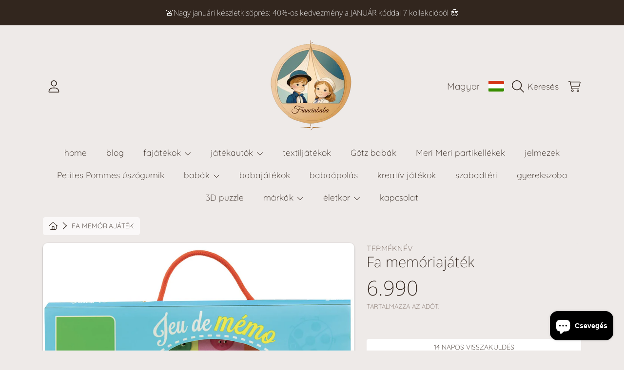

--- FILE ---
content_type: text/html; charset=utf-8
request_url: https://franciababa.hu/products/fa-memoriajatek
body_size: 60409
content:
<!doctype html>
<html class="no-js" lang="hu">
<head>
  <meta charset="utf-8" />
  <meta http-equiv="X-UA-Compatible" content="IE=edge" />
  <meta name="viewport" content="height=device-height, width=device-width, initial-scale=1.0, minimum-scale=1.0, maximum-scale=5" />
  <meta name="theme-color" content="" />
  <link rel="canonical" href="https://franciababa.hu/products/fa-memoriajatek">
  <link rel="preconnect" href="https://cdn.shopify.com" crossorigin>
  <!-- ======================= Honey Theme V6.0.0 ========================= --><link rel="preconnect" href="https://fonts.shopifycdn.com" crossorigin><title>
    Fa memóriajáték
 &ndash; franciababa</title><meta name="description" content="A Vilac fa memóriajáték segít a koncentráció fejlesztésében és közös élményt nyújt. Játszatok együtt minden nap!">




<meta property="og:site_name" content="franciababa">
<meta property="og:url" content="https://franciababa.hu/products/fa-memoriajatek">
<meta property="og:title" content="Fa memóriajáték">
<meta property="og:type" content="product">
<meta property="og:description" content="A Vilac fa memóriajáték segít a koncentráció fejlesztésében és közös élményt nyújt. Játszatok együtt minden nap!"><meta property="og:image" content="http://franciababa.hu/cdn/shop/products/2477-B1-Web.jpg?v=1667574603">
  <meta property="og:image:secure_url" content="https://franciababa.hu/cdn/shop/products/2477-B1-Web.jpg?v=1667574603">
  <meta property="og:image:width" content="1000">
  <meta property="og:image:height" content="1000"><meta property="og:price:amount" content="6.990">
  <meta property="og:price:currency" content="HUF"><meta name="twitter:card" content="summary_large_image">
<meta name="twitter:title" content="Fa memóriajáték">
<meta name="twitter:description" content="A Vilac fa memóriajáték segít a koncentráció fejlesztésében és közös élményt nyújt. Játszatok együtt minden nap!">


  <script src="//franciababa.hu/cdn/shop/t/4/assets/fontawesome.js?v=86481485040245688611702913105" defer="defer"></script>
  <script src="//franciababa.hu/cdn/shop/t/4/assets/vendor.js?v=139688548581907271591702913105" defer="defer"></script>
  <script src="//franciababa.hu/cdn/shop/t/4/assets/constants.js?v=58251544750838685771702913104" defer="defer"></script>
  <script src="//franciababa.hu/cdn/shop/t/4/assets/pubsub.js?v=158357773527763999511702913107" defer="defer"></script>
  <script src="//franciababa.hu/cdn/shop/t/4/assets/global.js?v=178868235948619829081702913105" defer="defer"></script>
  <script src="//franciababa.hu/cdn/shop/t/4/assets/variants.js?v=111129204536762146961702913105" defer="defer"></script>
  <script src="//franciababa.hu/cdn/shop/t/4/assets/lite-gallery.js?v=94875188099143747681702913104" defer="defer"></script>

  <script>window.performance && window.performance.mark && window.performance.mark('shopify.content_for_header.start');</script><meta name="facebook-domain-verification" content="jhvksobomn29xhbq5d4joe2gy93tjd">
<meta name="facebook-domain-verification" content="j0ep6tf5bsez91jjawsr9s3obkvxau">
<meta name="google-site-verification" content="_a480d2z1QnF0bgB7NgmktKO5M6ad0-wqLbgirYPkPM">
<meta id="shopify-digital-wallet" name="shopify-digital-wallet" content="/65326874845/digital_wallets/dialog">
<meta name="shopify-checkout-api-token" content="62ec73d05f97c21b2dd69ea5f30ef582">
<link rel="alternate" hreflang="x-default" href="https://franciababa.hu/products/fa-memoriajatek">
<link rel="alternate" hreflang="hu" href="https://franciababa.hu/products/fa-memoriajatek">
<link rel="alternate" hreflang="en" href="https://franciababa.hu/en/products/fa-memoriajatek">
<link rel="alternate" type="application/json+oembed" href="https://franciababa.hu/products/fa-memoriajatek.oembed">
<script async="async" src="/checkouts/internal/preloads.js?locale=hu-HU"></script>
<link rel="preconnect" href="https://shop.app" crossorigin="anonymous">
<script async="async" src="https://shop.app/checkouts/internal/preloads.js?locale=hu-HU&shop_id=65326874845" crossorigin="anonymous"></script>
<script id="apple-pay-shop-capabilities" type="application/json">{"shopId":65326874845,"countryCode":"HU","currencyCode":"HUF","merchantCapabilities":["supports3DS"],"merchantId":"gid:\/\/shopify\/Shop\/65326874845","merchantName":"franciababa","requiredBillingContactFields":["postalAddress","email","phone"],"requiredShippingContactFields":["postalAddress","email","phone"],"shippingType":"shipping","supportedNetworks":["visa","masterCard","amex"],"total":{"type":"pending","label":"franciababa","amount":"1.00"},"shopifyPaymentsEnabled":true,"supportsSubscriptions":true}</script>
<script id="shopify-features" type="application/json">{"accessToken":"62ec73d05f97c21b2dd69ea5f30ef582","betas":["rich-media-storefront-analytics"],"domain":"franciababa.hu","predictiveSearch":true,"shopId":65326874845,"locale":"hu"}</script>
<script>var Shopify = Shopify || {};
Shopify.shop = "franciababa.myshopify.com";
Shopify.locale = "hu";
Shopify.currency = {"active":"HUF","rate":"1.0"};
Shopify.country = "HU";
Shopify.theme = {"name":"Honey","id":156459925830,"schema_name":"Honey","schema_version":"6.0.0","theme_store_id":2160,"role":"main"};
Shopify.theme.handle = "null";
Shopify.theme.style = {"id":null,"handle":null};
Shopify.cdnHost = "franciababa.hu/cdn";
Shopify.routes = Shopify.routes || {};
Shopify.routes.root = "/";</script>
<script type="module">!function(o){(o.Shopify=o.Shopify||{}).modules=!0}(window);</script>
<script>!function(o){function n(){var o=[];function n(){o.push(Array.prototype.slice.apply(arguments))}return n.q=o,n}var t=o.Shopify=o.Shopify||{};t.loadFeatures=n(),t.autoloadFeatures=n()}(window);</script>
<script>
  window.ShopifyPay = window.ShopifyPay || {};
  window.ShopifyPay.apiHost = "shop.app\/pay";
  window.ShopifyPay.redirectState = null;
</script>
<script id="shop-js-analytics" type="application/json">{"pageType":"product"}</script>
<script defer="defer" async type="module" src="//franciababa.hu/cdn/shopifycloud/shop-js/modules/v2/client.init-shop-cart-sync_DGf6IQRe.hu.esm.js"></script>
<script defer="defer" async type="module" src="//franciababa.hu/cdn/shopifycloud/shop-js/modules/v2/chunk.common_DXNxTWkv.esm.js"></script>
<script defer="defer" async type="module" src="//franciababa.hu/cdn/shopifycloud/shop-js/modules/v2/chunk.modal_CVfUphK8.esm.js"></script>
<script type="module">
  await import("//franciababa.hu/cdn/shopifycloud/shop-js/modules/v2/client.init-shop-cart-sync_DGf6IQRe.hu.esm.js");
await import("//franciababa.hu/cdn/shopifycloud/shop-js/modules/v2/chunk.common_DXNxTWkv.esm.js");
await import("//franciababa.hu/cdn/shopifycloud/shop-js/modules/v2/chunk.modal_CVfUphK8.esm.js");

  window.Shopify.SignInWithShop?.initShopCartSync?.({"fedCMEnabled":true,"windoidEnabled":true});

</script>
<script>
  window.Shopify = window.Shopify || {};
  if (!window.Shopify.featureAssets) window.Shopify.featureAssets = {};
  window.Shopify.featureAssets['shop-js'] = {"shop-cart-sync":["modules/v2/client.shop-cart-sync_C-Ru7rn2.hu.esm.js","modules/v2/chunk.common_DXNxTWkv.esm.js","modules/v2/chunk.modal_CVfUphK8.esm.js"],"init-fed-cm":["modules/v2/client.init-fed-cm_CI23LOtC.hu.esm.js","modules/v2/chunk.common_DXNxTWkv.esm.js","modules/v2/chunk.modal_CVfUphK8.esm.js"],"shop-cash-offers":["modules/v2/client.shop-cash-offers_BzQAjprs.hu.esm.js","modules/v2/chunk.common_DXNxTWkv.esm.js","modules/v2/chunk.modal_CVfUphK8.esm.js"],"shop-login-button":["modules/v2/client.shop-login-button_BBAW3CLY.hu.esm.js","modules/v2/chunk.common_DXNxTWkv.esm.js","modules/v2/chunk.modal_CVfUphK8.esm.js"],"pay-button":["modules/v2/client.pay-button_BunvHUWF.hu.esm.js","modules/v2/chunk.common_DXNxTWkv.esm.js","modules/v2/chunk.modal_CVfUphK8.esm.js"],"shop-button":["modules/v2/client.shop-button_b2fAICQK.hu.esm.js","modules/v2/chunk.common_DXNxTWkv.esm.js","modules/v2/chunk.modal_CVfUphK8.esm.js"],"avatar":["modules/v2/client.avatar_BTnouDA3.hu.esm.js"],"init-windoid":["modules/v2/client.init-windoid_DC450zkN.hu.esm.js","modules/v2/chunk.common_DXNxTWkv.esm.js","modules/v2/chunk.modal_CVfUphK8.esm.js"],"init-shop-for-new-customer-accounts":["modules/v2/client.init-shop-for-new-customer-accounts_doHQd7SG.hu.esm.js","modules/v2/client.shop-login-button_BBAW3CLY.hu.esm.js","modules/v2/chunk.common_DXNxTWkv.esm.js","modules/v2/chunk.modal_CVfUphK8.esm.js"],"init-shop-email-lookup-coordinator":["modules/v2/client.init-shop-email-lookup-coordinator_DeZTAP0p.hu.esm.js","modules/v2/chunk.common_DXNxTWkv.esm.js","modules/v2/chunk.modal_CVfUphK8.esm.js"],"init-shop-cart-sync":["modules/v2/client.init-shop-cart-sync_DGf6IQRe.hu.esm.js","modules/v2/chunk.common_DXNxTWkv.esm.js","modules/v2/chunk.modal_CVfUphK8.esm.js"],"shop-toast-manager":["modules/v2/client.shop-toast-manager_CSDLz8ui.hu.esm.js","modules/v2/chunk.common_DXNxTWkv.esm.js","modules/v2/chunk.modal_CVfUphK8.esm.js"],"init-customer-accounts":["modules/v2/client.init-customer-accounts_DMsOnKBh.hu.esm.js","modules/v2/client.shop-login-button_BBAW3CLY.hu.esm.js","modules/v2/chunk.common_DXNxTWkv.esm.js","modules/v2/chunk.modal_CVfUphK8.esm.js"],"init-customer-accounts-sign-up":["modules/v2/client.init-customer-accounts-sign-up_BecE5iPq.hu.esm.js","modules/v2/client.shop-login-button_BBAW3CLY.hu.esm.js","modules/v2/chunk.common_DXNxTWkv.esm.js","modules/v2/chunk.modal_CVfUphK8.esm.js"],"shop-follow-button":["modules/v2/client.shop-follow-button_CriUHAFI.hu.esm.js","modules/v2/chunk.common_DXNxTWkv.esm.js","modules/v2/chunk.modal_CVfUphK8.esm.js"],"checkout-modal":["modules/v2/client.checkout-modal_DWtsdxga.hu.esm.js","modules/v2/chunk.common_DXNxTWkv.esm.js","modules/v2/chunk.modal_CVfUphK8.esm.js"],"shop-login":["modules/v2/client.shop-login_DR4lSyVd.hu.esm.js","modules/v2/chunk.common_DXNxTWkv.esm.js","modules/v2/chunk.modal_CVfUphK8.esm.js"],"lead-capture":["modules/v2/client.lead-capture_D7EqHBlp.hu.esm.js","modules/v2/chunk.common_DXNxTWkv.esm.js","modules/v2/chunk.modal_CVfUphK8.esm.js"],"payment-terms":["modules/v2/client.payment-terms_B4_qi-p9.hu.esm.js","modules/v2/chunk.common_DXNxTWkv.esm.js","modules/v2/chunk.modal_CVfUphK8.esm.js"]};
</script>
<script>(function() {
  var isLoaded = false;
  function asyncLoad() {
    if (isLoaded) return;
    isLoaded = true;
    var urls = ["https:\/\/static2.rapidsearch.dev\/resultpage.js?shop=franciababa.myshopify.com"];
    for (var i = 0; i < urls.length; i++) {
      var s = document.createElement('script');
      s.type = 'text/javascript';
      s.async = true;
      s.src = urls[i];
      var x = document.getElementsByTagName('script')[0];
      x.parentNode.insertBefore(s, x);
    }
  };
  if(window.attachEvent) {
    window.attachEvent('onload', asyncLoad);
  } else {
    window.addEventListener('load', asyncLoad, false);
  }
})();</script>
<script id="__st">var __st={"a":65326874845,"offset":3600,"reqid":"d7e9e896-5585-4429-a807-9d0d3dc692c6-1769106748","pageurl":"franciababa.hu\/products\/fa-memoriajatek","u":"2bdb47904795","p":"product","rtyp":"product","rid":7917810188509};</script>
<script>window.ShopifyPaypalV4VisibilityTracking = true;</script>
<script id="captcha-bootstrap">!function(){'use strict';const t='contact',e='account',n='new_comment',o=[[t,t],['blogs',n],['comments',n],[t,'customer']],c=[[e,'customer_login'],[e,'guest_login'],[e,'recover_customer_password'],[e,'create_customer']],r=t=>t.map((([t,e])=>`form[action*='/${t}']:not([data-nocaptcha='true']) input[name='form_type'][value='${e}']`)).join(','),a=t=>()=>t?[...document.querySelectorAll(t)].map((t=>t.form)):[];function s(){const t=[...o],e=r(t);return a(e)}const i='password',u='form_key',d=['recaptcha-v3-token','g-recaptcha-response','h-captcha-response',i],f=()=>{try{return window.sessionStorage}catch{return}},m='__shopify_v',_=t=>t.elements[u];function p(t,e,n=!1){try{const o=window.sessionStorage,c=JSON.parse(o.getItem(e)),{data:r}=function(t){const{data:e,action:n}=t;return t[m]||n?{data:e,action:n}:{data:t,action:n}}(c);for(const[e,n]of Object.entries(r))t.elements[e]&&(t.elements[e].value=n);n&&o.removeItem(e)}catch(o){console.error('form repopulation failed',{error:o})}}const l='form_type',E='cptcha';function T(t){t.dataset[E]=!0}const w=window,h=w.document,L='Shopify',v='ce_forms',y='captcha';let A=!1;((t,e)=>{const n=(g='f06e6c50-85a8-45c8-87d0-21a2b65856fe',I='https://cdn.shopify.com/shopifycloud/storefront-forms-hcaptcha/ce_storefront_forms_captcha_hcaptcha.v1.5.2.iife.js',D={infoText:'hCaptcha által védett',privacyText:'Adatvédelem',termsText:'Használati feltételek'},(t,e,n)=>{const o=w[L][v],c=o.bindForm;if(c)return c(t,g,e,D).then(n);var r;o.q.push([[t,g,e,D],n]),r=I,A||(h.body.append(Object.assign(h.createElement('script'),{id:'captcha-provider',async:!0,src:r})),A=!0)});var g,I,D;w[L]=w[L]||{},w[L][v]=w[L][v]||{},w[L][v].q=[],w[L][y]=w[L][y]||{},w[L][y].protect=function(t,e){n(t,void 0,e),T(t)},Object.freeze(w[L][y]),function(t,e,n,w,h,L){const[v,y,A,g]=function(t,e,n){const i=e?o:[],u=t?c:[],d=[...i,...u],f=r(d),m=r(i),_=r(d.filter((([t,e])=>n.includes(e))));return[a(f),a(m),a(_),s()]}(w,h,L),I=t=>{const e=t.target;return e instanceof HTMLFormElement?e:e&&e.form},D=t=>v().includes(t);t.addEventListener('submit',(t=>{const e=I(t);if(!e)return;const n=D(e)&&!e.dataset.hcaptchaBound&&!e.dataset.recaptchaBound,o=_(e),c=g().includes(e)&&(!o||!o.value);(n||c)&&t.preventDefault(),c&&!n&&(function(t){try{if(!f())return;!function(t){const e=f();if(!e)return;const n=_(t);if(!n)return;const o=n.value;o&&e.removeItem(o)}(t);const e=Array.from(Array(32),(()=>Math.random().toString(36)[2])).join('');!function(t,e){_(t)||t.append(Object.assign(document.createElement('input'),{type:'hidden',name:u})),t.elements[u].value=e}(t,e),function(t,e){const n=f();if(!n)return;const o=[...t.querySelectorAll(`input[type='${i}']`)].map((({name:t})=>t)),c=[...d,...o],r={};for(const[a,s]of new FormData(t).entries())c.includes(a)||(r[a]=s);n.setItem(e,JSON.stringify({[m]:1,action:t.action,data:r}))}(t,e)}catch(e){console.error('failed to persist form',e)}}(e),e.submit())}));const S=(t,e)=>{t&&!t.dataset[E]&&(n(t,e.some((e=>e===t))),T(t))};for(const o of['focusin','change'])t.addEventListener(o,(t=>{const e=I(t);D(e)&&S(e,y())}));const B=e.get('form_key'),M=e.get(l),P=B&&M;t.addEventListener('DOMContentLoaded',(()=>{const t=y();if(P)for(const e of t)e.elements[l].value===M&&p(e,B);[...new Set([...A(),...v().filter((t=>'true'===t.dataset.shopifyCaptcha))])].forEach((e=>S(e,t)))}))}(h,new URLSearchParams(w.location.search),n,t,e,['guest_login'])})(!0,!0)}();</script>
<script integrity="sha256-4kQ18oKyAcykRKYeNunJcIwy7WH5gtpwJnB7kiuLZ1E=" data-source-attribution="shopify.loadfeatures" defer="defer" src="//franciababa.hu/cdn/shopifycloud/storefront/assets/storefront/load_feature-a0a9edcb.js" crossorigin="anonymous"></script>
<script crossorigin="anonymous" defer="defer" src="//franciababa.hu/cdn/shopifycloud/storefront/assets/shopify_pay/storefront-65b4c6d7.js?v=20250812"></script>
<script data-source-attribution="shopify.dynamic_checkout.dynamic.init">var Shopify=Shopify||{};Shopify.PaymentButton=Shopify.PaymentButton||{isStorefrontPortableWallets:!0,init:function(){window.Shopify.PaymentButton.init=function(){};var t=document.createElement("script");t.src="https://franciababa.hu/cdn/shopifycloud/portable-wallets/latest/portable-wallets.hu.js",t.type="module",document.head.appendChild(t)}};
</script>
<script data-source-attribution="shopify.dynamic_checkout.buyer_consent">
  function portableWalletsHideBuyerConsent(e){var t=document.getElementById("shopify-buyer-consent"),n=document.getElementById("shopify-subscription-policy-button");t&&n&&(t.classList.add("hidden"),t.setAttribute("aria-hidden","true"),n.removeEventListener("click",e))}function portableWalletsShowBuyerConsent(e){var t=document.getElementById("shopify-buyer-consent"),n=document.getElementById("shopify-subscription-policy-button");t&&n&&(t.classList.remove("hidden"),t.removeAttribute("aria-hidden"),n.addEventListener("click",e))}window.Shopify?.PaymentButton&&(window.Shopify.PaymentButton.hideBuyerConsent=portableWalletsHideBuyerConsent,window.Shopify.PaymentButton.showBuyerConsent=portableWalletsShowBuyerConsent);
</script>
<script>
  function portableWalletsCleanup(e){e&&e.src&&console.error("Failed to load portable wallets script "+e.src);var t=document.querySelectorAll("shopify-accelerated-checkout .shopify-payment-button__skeleton, shopify-accelerated-checkout-cart .wallet-cart-button__skeleton"),e=document.getElementById("shopify-buyer-consent");for(let e=0;e<t.length;e++)t[e].remove();e&&e.remove()}function portableWalletsNotLoadedAsModule(e){e instanceof ErrorEvent&&"string"==typeof e.message&&e.message.includes("import.meta")&&"string"==typeof e.filename&&e.filename.includes("portable-wallets")&&(window.removeEventListener("error",portableWalletsNotLoadedAsModule),window.Shopify.PaymentButton.failedToLoad=e,"loading"===document.readyState?document.addEventListener("DOMContentLoaded",window.Shopify.PaymentButton.init):window.Shopify.PaymentButton.init())}window.addEventListener("error",portableWalletsNotLoadedAsModule);
</script>

<script type="module" src="https://franciababa.hu/cdn/shopifycloud/portable-wallets/latest/portable-wallets.hu.js" onError="portableWalletsCleanup(this)" crossorigin="anonymous"></script>
<script nomodule>
  document.addEventListener("DOMContentLoaded", portableWalletsCleanup);
</script>

<script id='scb4127' type='text/javascript' async='' src='https://franciababa.hu/cdn/shopifycloud/privacy-banner/storefront-banner.js'></script><link id="shopify-accelerated-checkout-styles" rel="stylesheet" media="screen" href="https://franciababa.hu/cdn/shopifycloud/portable-wallets/latest/accelerated-checkout-backwards-compat.css" crossorigin="anonymous">
<style id="shopify-accelerated-checkout-cart">
        #shopify-buyer-consent {
  margin-top: 1em;
  display: inline-block;
  width: 100%;
}

#shopify-buyer-consent.hidden {
  display: none;
}

#shopify-subscription-policy-button {
  background: none;
  border: none;
  padding: 0;
  text-decoration: underline;
  font-size: inherit;
  cursor: pointer;
}

#shopify-subscription-policy-button::before {
  box-shadow: none;
}

      </style>
<script id="sections-script" data-sections="announcement-bar,header,newsletter" defer="defer" src="//franciababa.hu/cdn/shop/t/4/compiled_assets/scripts.js?v=2131"></script>
<script>window.performance && window.performance.mark && window.performance.mark('shopify.content_for_header.end');</script>

  

  <style data-shopify>
    @font-face {
  font-family: Quicksand;
  font-weight: 300;
  font-style: normal;
  font-display: swap;
  src: url("//franciababa.hu/cdn/fonts/quicksand/quicksand_n3.c2ef0e492caecbdb8e327c69b68cd550e0c0f353.woff2") format("woff2"),
       url("//franciababa.hu/cdn/fonts/quicksand/quicksand_n3.a05833ef989fa46d75b96396c21ab4abf30abf2e.woff") format("woff");
}

    @font-face {
  font-family: Quicksand;
  font-weight: 700;
  font-style: normal;
  font-display: swap;
  src: url("//franciababa.hu/cdn/fonts/quicksand/quicksand_n7.d375fe11182475f82f7bb6306a0a0e4018995610.woff2") format("woff2"),
       url("//franciababa.hu/cdn/fonts/quicksand/quicksand_n7.8ac2ae2fc4b90ef79aaa7aedb927d39f9f9aa3f4.woff") format("woff");
}

    
    
    @font-face {
  font-family: "Noto Sans";
  font-weight: 200;
  font-style: normal;
  font-display: swap;
  src: url("//franciababa.hu/cdn/fonts/noto_sans/notosans_n2.71f26153a1d934f69d862878dadcff5e98b9f27c.woff2") format("woff2"),
       url("//franciababa.hu/cdn/fonts/noto_sans/notosans_n2.a5558851bef2e1362d4260bfb36d2889250b9107.woff") format("woff");
}

    @font-face {
  font-family: Quicksand;
  font-weight: 300;
  font-style: normal;
  font-display: swap;
  src: url("//franciababa.hu/cdn/fonts/quicksand/quicksand_n3.c2ef0e492caecbdb8e327c69b68cd550e0c0f353.woff2") format("woff2"),
       url("//franciababa.hu/cdn/fonts/quicksand/quicksand_n3.a05833ef989fa46d75b96396c21ab4abf30abf2e.woff") format("woff");
}

    @font-face {
  font-family: "Noto Sans";
  font-weight: 200;
  font-style: italic;
  font-display: swap;
  src: url("//franciababa.hu/cdn/fonts/noto_sans/notosans_i2.72441ab816f0162f699f882acc0ab5f89b963c52.woff2") format("woff2"),
       url("//franciababa.hu/cdn/fonts/noto_sans/notosans_i2.75648a48d942e052da0153525466346c0dee846a.woff") format("woff");
}


    :root {
      --font-heading-family: "Noto Sans", sans-serif;
      --font-heading-style: normal;
      --font-heading-weight: 200;
      --font-heading-line-height: 1;

      --font-body-family: Quicksand, sans-serif;
      --font-body-style: normal;
      --font-body-weight: 300;
      --font-body-weight-bold: 600;

      --font-button-family: Quicksand, sans-serif;
      --font-button-style: normal;
      --font-button-weight: 300;

      --font-accent-family: "Noto Sans", sans-serif;
      --font-accent-style: italic;
      --font-accent-weight: 200;

      --font-subheading-family: Quicksand, sans-serif;
      --font-subheading-style: normal;
      --font-subheading-weight: 300;
      --font-subheading-scale: 1.0;

      --font-price-family: "Noto Sans", sans-serif;
      --font-price-style: normal;
      --font-price-weight: 200;
      --font-price-scale: 1.0;

      --font-body-scale: 1.0;
      --font-button-scale: 1.0;
      --font-accent-scale: 1.0;
      --font-heading-scale: 1.0;

      --color-base-primary-background: 238, 234, 232;
      --color-base-primary-text-1: 50, 38, 30;
      --color-base-primary-text-2: 120, 103, 94;
      --color-base-primary-button: 50, 38, 30;
      --color-base-primary-button-text: 255, 255, 255;
      --color-base-errors-1: 169, 69, 59;
      --color-base-alt-background-1: 50, 38, 30;
      --color-base-alt-1-text-1: 255, 255, 255;
      --color-base-alt-1-text-2: 255, 255, 255;
      --color-base-alt-button-1: 255, 255, 255;
      --color-base-alt-button-text-1: 50, 38, 30;
      --color-base-errors-2: 255, 255, 255;
      --color-base-alt-background-2: 165, 150, 141;
      --color-base-alt-2-text-1: 50, 38, 30;
      --color-base-alt-2-text-2: 50, 38, 30;
      --color-base-alt-button-2: 255, 255, 255;
      --color-base-alt-button-text-2: 50, 38, 30;
      --color-base-errors-3: 169, 69, 59;
      --color-base-alt-background-3: 120, 103, 94;
      --color-base-alt-3-text-1: 255, 255, 255;
      --color-base-alt-3-text-2: 255, 255, 255;
      --color-base-alt-button-3: 255, 255, 255;
      --color-base-alt-button-text-3: 50, 38, 30;
      --color-base-errors-4: 255, 255, 255;
      --color-base-background-modal: 255, 255, 255;
      --color-base-modal-text-1: 50, 38, 30;
      --color-base-modal-text-2: 120, 103, 94;
      --color-base-modal-button: 50, 38, 30;
      --color-base-modal-button-text: 255, 255, 255;
      --color-base-errors-5: 169, 69, 59;
      --color-base-sale: 169, 69, 59;
      --color-base-promo-tag-background: 169, 69, 59;
      --color-base-promo-tag-text: 255, 255, 255;
      --color-base-notification: 78, 126, 106;
      --color-base-notification-text: 255, 255, 255;

      --page-width: 75rem;
      --page-width-margin: 2rem;

      --border-radius: 1.0;
    }

    *,
    *::before,
    *::after {
      box-sizing: inherit;
    }

    html {
      box-sizing: border-box;
      font-size: calc(var(--font-body-scale) * 100%);
    }

    body {
      display: grid;
      grid-template-rows: auto auto 1fr auto;
      grid-template-columns: 100%;
      min-height: 100%;
      margin: 0;
      font-size: 1rem;
      line-height: calc(1 + 0.25 / var(--font-body-scale));
      font-family: var(--font-body-family);
      font-style: var(--font-body-style);
      font-weight: var(--font-body-weight);
    }

    @media screen and (max-width: 768px) {
      body {
        font-size: 1.0625rem;
      }
    }
  </style>

  <link rel="preload" href="//franciababa.hu/cdn/shop/t/4/assets/slick.css?v=142321919605730336401702913104" as="style" onload="this.onload=null;this.rel='stylesheet'">
  <noscript><link rel="stylesheet" href="//franciababa.hu/cdn/shop/t/4/assets/slick.css?v=142321919605730336401702913104"></noscript>
  <link href="//franciababa.hu/cdn/shop/t/4/assets/slick-theme.css?v=29770268098597670241702913105" rel="stylesheet" type="text/css" media="all" />
  <link href="//franciababa.hu/cdn/shop/t/4/assets/base.css?v=153243721962465467101702913106" rel="stylesheet" type="text/css" media="all" />
  <link href="//franciababa.hu/cdn/shop/t/4/assets/section-sub-footer.css?v=173508513896694637681702913105" rel="stylesheet" type="text/css" media="all" />
<link rel="preload" as="font" href="//franciababa.hu/cdn/fonts/quicksand/quicksand_n3.c2ef0e492caecbdb8e327c69b68cd550e0c0f353.woff2" type="font/woff2" crossorigin><link rel="preload" as="font" href="//franciababa.hu/cdn/fonts/noto_sans/notosans_n2.71f26153a1d934f69d862878dadcff5e98b9f27c.woff2" type="font/woff2" crossorigin><link rel="preload" as="font" href="//franciababa.hu/cdn/fonts/quicksand/quicksand_n3.c2ef0e492caecbdb8e327c69b68cd550e0c0f353.woff2" type="font/woff2" crossorigin><link rel="preload" as="font" href="//franciababa.hu/cdn/fonts/noto_sans/notosans_i2.72441ab816f0162f699f882acc0ab5f89b963c52.woff2" type="font/woff2" crossorigin><link rel="stylesheet" href="//franciababa.hu/cdn/shop/t/4/assets/component-predictive-search.css?v=88217863069343047591702913105" media="print" onload="this.media='all'"><script>
    document.documentElement.className = document.documentElement.className.replace('no-js', 'js');

    if (Shopify.designMode) {
      document.documentElement.classList.add('shopify-design-mode');
    }
  </script>
<script type="text/javascript">
  window.Pop = window.Pop || {};
  window.Pop.common = window.Pop.common || {};
  window.Pop.common.shop = {
    permanent_domain: 'franciababa.myshopify.com',
    currency: "HUF",
    money_format: "{{amount_no_decimals_with_comma_separator}}",
    id: 65326874845
  };
  

  window.Pop.common.template = 'product';
  window.Pop.common.cart = {};
  window.Pop.common.vapid_public_key = "BJuXCmrtTK335SuczdNVYrGVtP_WXn4jImChm49st7K7z7e8gxSZUKk4DhUpk8j2Xpiw5G4-ylNbMKLlKkUEU98=";
  window.Pop.global_config = {"asset_urls":{"loy":{},"rev":{},"pu":{"init_js":null},"widgets":{"init_js":"https:\/\/cdn.shopify.com\/s\/files\/1\/0194\/1736\/6592\/t\/1\/assets\/ba_widget_init.js?v=1728041536","modal_js":"https:\/\/cdn.shopify.com\/s\/files\/1\/0194\/1736\/6592\/t\/1\/assets\/ba_widget_modal.js?v=1728041538","modal_css":"https:\/\/cdn.shopify.com\/s\/files\/1\/0194\/1736\/6592\/t\/1\/assets\/ba_widget_modal.css?v=1654723622"},"forms":{},"global":{"helper_js":"https:\/\/cdn.shopify.com\/s\/files\/1\/0194\/1736\/6592\/t\/1\/assets\/ba_pop_tracking.js?v=1704919189"}},"proxy_paths":{"pop":"\/apps\/ba-pop","app_metrics":"\/apps\/ba-pop\/app_metrics","push_subscription":"\/apps\/ba-pop\/push"},"aat":["pop"],"pv":false,"sts":false,"bam":true,"batc":true,"base_money_format":"{{amount_no_decimals_with_comma_separator}}","online_store_version":2,"loy_js_api_enabled":false,"shop":{"id":65326874845,"name":"franciababa","domain":"franciababa.hu"}};
  window.Pop.widgets_config = {"id":87669,"active":false,"frequency_limit_amount":2,"frequency_limit_time_unit":"days","background_image":{"position":"none","widget_background_preview_url":""},"initial_state":{"body":"ha feliratkozol hírlevelünkre","title":"10% kedvezmény rendelésedből","cta_text":"Váltsd be a kedvezményed!","show_email":"true","action_text":"Mentés","footer_text":"Most éppen hírlevelünkre iratkozol fel, amelyről később bármikor leiratkozhatsz.","dismiss_text":"Köszönöm, de nem.","email_placeholder":"E-mail-cím","phone_placeholder":"Phone Number"},"success_state":{"body":"Köszönjük, hogy feliratkoztál. Másold ki a kódot, és írd be a következő rendelésnél.","title":"Érvényesítetted kedvezményed🎉","cta_text":"Folytasd a vásárlást!","cta_action":"dismiss","redirect_url":"","open_url_new_tab":"false"},"closed_state":{"action":"close_widget","font_size":"20","action_text":"GET 10% OFF","display_offset":"300","display_position":"left"},"error_state":{"submit_error":"Elnézést, kérjük, próbáld meg később.","invalid_email":"Kérjük, érvényes e-mail-címet adj meg.","error_subscribing":"Hiba a feliratkozásnál. Próbáld meg később!","already_registered":"Már feliratkoztál.","invalid_phone_number":"Please enter valid phone number!"},"trigger":{"action":"on_timer","delay_in_seconds":"0"},"colors":{"link_color":"#4FC3F7","sticky_bar_bg":"#C62828","cta_font_color":"#fff","body_font_color":"#000","sticky_bar_text":"#fff","background_color":"#fff","error_text_color":"#ff2626","title_font_color":"#000","footer_font_color":"#bbb","dismiss_font_color":"#bbb","cta_background_color":"#000","sticky_coupon_bar_bg":"#286ef8","error_text_background":"","sticky_coupon_bar_text":"#fff"},"sticky_coupon_bar":{"enabled":"false","message":"Don't forget to use your code"},"display_style":{"font":"Arial","size":"regular","align":"center"},"dismissable":true,"has_background":false,"opt_in_channels":["email"],"rules":[],"widget_css":".powered_by_rivo{\n  display: block;\n}\n.ba_widget_main_design {\n  background: #fff;\n}\n.ba_widget_content{text-align: center}\n.ba_widget_parent{\n  font-family: Arial;\n}\n.ba_widget_parent.background{\n}\n.ba_widget_left_content{\n}\n.ba_widget_right_content{\n}\n#ba_widget_cta_button:disabled{\n  background: #000cc;\n}\n#ba_widget_cta_button{\n  background: #000;\n  color: #fff;\n}\n#ba_widget_cta_button:after {\n  background: #000e0;\n}\n.ba_initial_state_title, .ba_success_state_title{\n  color: #000;\n}\n.ba_initial_state_body, .ba_success_state_body{\n  color: #000;\n}\n.ba_initial_state_dismiss_text{\n  color: #bbb;\n}\n.ba_initial_state_footer_text, .ba_initial_state_sms_agreement{\n  color: #bbb;\n}\n.ba_widget_error{\n  color: #ff2626;\n  background: ;\n}\n.ba_link_color{\n  color: #4FC3F7;\n}\n","custom_css":null,"logo":null};
</script>


<script type="text/javascript">
  

  (function() {
    //Global snippet for Email Popups
    //this is updated automatically - do not edit manually.
    document.addEventListener('DOMContentLoaded', function() {
      function loadScript(src, defer, done) {
        var js = document.createElement('script');
        js.src = src;
        js.defer = defer;
        js.onload = function(){done();};
        js.onerror = function(){
          done(new Error('Failed to load script ' + src));
        };
        document.head.appendChild(js);
      }

      function browserSupportsAllFeatures() {
        return window.Promise && window.fetch && window.Symbol;
      }

      if (browserSupportsAllFeatures()) {
        main();
      } else {
        loadScript('https://polyfill-fastly.net/v3/polyfill.min.js?features=Promise,fetch', true, main);
      }

      function loadAppScripts(){
        const popAppEmbedEnabled = document.getElementById("pop-app-embed-init");

        if (window.Pop.global_config.aat.includes("pop") && !popAppEmbedEnabled){
          loadScript(window.Pop.global_config.asset_urls.widgets.init_js, true, function(){});
        }
      }

      function main(err) {
        loadScript(window.Pop.global_config.asset_urls.global.helper_js, false, loadAppScripts);
      }
    });
  })();
</script>

 <!-- Google Webmaster Tools Site Verification -->
<meta name="google-site-verification" content="_a480d2z1QnF0bgB7NgmktKO5M6ad0-wqLbgirYPkPM" />
  


  <script type="text/javascript">
    window.RapidSearchAdmin = false;
  </script>


<script src="https://cdn.shopify.com/extensions/e8878072-2f6b-4e89-8082-94b04320908d/inbox-1254/assets/inbox-chat-loader.js" type="text/javascript" defer="defer"></script>
<script src="https://cdn.shopify.com/extensions/019be54d-0b81-77af-aeaa-a96c3b6e5566/rapid-search-291/assets/csb.iife.js" type="text/javascript" defer="defer"></script>
<script src="https://cdn.shopify.com/extensions/19689677-6488-4a31-adf3-fcf4359c5fd9/forms-2295/assets/shopify-forms-loader.js" type="text/javascript" defer="defer"></script>
<link href="https://monorail-edge.shopifysvc.com" rel="dns-prefetch">
<script>(function(){if ("sendBeacon" in navigator && "performance" in window) {try {var session_token_from_headers = performance.getEntriesByType('navigation')[0].serverTiming.find(x => x.name == '_s').description;} catch {var session_token_from_headers = undefined;}var session_cookie_matches = document.cookie.match(/_shopify_s=([^;]*)/);var session_token_from_cookie = session_cookie_matches && session_cookie_matches.length === 2 ? session_cookie_matches[1] : "";var session_token = session_token_from_headers || session_token_from_cookie || "";function handle_abandonment_event(e) {var entries = performance.getEntries().filter(function(entry) {return /monorail-edge.shopifysvc.com/.test(entry.name);});if (!window.abandonment_tracked && entries.length === 0) {window.abandonment_tracked = true;var currentMs = Date.now();var navigation_start = performance.timing.navigationStart;var payload = {shop_id: 65326874845,url: window.location.href,navigation_start,duration: currentMs - navigation_start,session_token,page_type: "product"};window.navigator.sendBeacon("https://monorail-edge.shopifysvc.com/v1/produce", JSON.stringify({schema_id: "online_store_buyer_site_abandonment/1.1",payload: payload,metadata: {event_created_at_ms: currentMs,event_sent_at_ms: currentMs}}));}}window.addEventListener('pagehide', handle_abandonment_event);}}());</script>
<script id="web-pixels-manager-setup">(function e(e,d,r,n,o){if(void 0===o&&(o={}),!Boolean(null===(a=null===(i=window.Shopify)||void 0===i?void 0:i.analytics)||void 0===a?void 0:a.replayQueue)){var i,a;window.Shopify=window.Shopify||{};var t=window.Shopify;t.analytics=t.analytics||{};var s=t.analytics;s.replayQueue=[],s.publish=function(e,d,r){return s.replayQueue.push([e,d,r]),!0};try{self.performance.mark("wpm:start")}catch(e){}var l=function(){var e={modern:/Edge?\/(1{2}[4-9]|1[2-9]\d|[2-9]\d{2}|\d{4,})\.\d+(\.\d+|)|Firefox\/(1{2}[4-9]|1[2-9]\d|[2-9]\d{2}|\d{4,})\.\d+(\.\d+|)|Chrom(ium|e)\/(9{2}|\d{3,})\.\d+(\.\d+|)|(Maci|X1{2}).+ Version\/(15\.\d+|(1[6-9]|[2-9]\d|\d{3,})\.\d+)([,.]\d+|)( \(\w+\)|)( Mobile\/\w+|) Safari\/|Chrome.+OPR\/(9{2}|\d{3,})\.\d+\.\d+|(CPU[ +]OS|iPhone[ +]OS|CPU[ +]iPhone|CPU IPhone OS|CPU iPad OS)[ +]+(15[._]\d+|(1[6-9]|[2-9]\d|\d{3,})[._]\d+)([._]\d+|)|Android:?[ /-](13[3-9]|1[4-9]\d|[2-9]\d{2}|\d{4,})(\.\d+|)(\.\d+|)|Android.+Firefox\/(13[5-9]|1[4-9]\d|[2-9]\d{2}|\d{4,})\.\d+(\.\d+|)|Android.+Chrom(ium|e)\/(13[3-9]|1[4-9]\d|[2-9]\d{2}|\d{4,})\.\d+(\.\d+|)|SamsungBrowser\/([2-9]\d|\d{3,})\.\d+/,legacy:/Edge?\/(1[6-9]|[2-9]\d|\d{3,})\.\d+(\.\d+|)|Firefox\/(5[4-9]|[6-9]\d|\d{3,})\.\d+(\.\d+|)|Chrom(ium|e)\/(5[1-9]|[6-9]\d|\d{3,})\.\d+(\.\d+|)([\d.]+$|.*Safari\/(?![\d.]+ Edge\/[\d.]+$))|(Maci|X1{2}).+ Version\/(10\.\d+|(1[1-9]|[2-9]\d|\d{3,})\.\d+)([,.]\d+|)( \(\w+\)|)( Mobile\/\w+|) Safari\/|Chrome.+OPR\/(3[89]|[4-9]\d|\d{3,})\.\d+\.\d+|(CPU[ +]OS|iPhone[ +]OS|CPU[ +]iPhone|CPU IPhone OS|CPU iPad OS)[ +]+(10[._]\d+|(1[1-9]|[2-9]\d|\d{3,})[._]\d+)([._]\d+|)|Android:?[ /-](13[3-9]|1[4-9]\d|[2-9]\d{2}|\d{4,})(\.\d+|)(\.\d+|)|Mobile Safari.+OPR\/([89]\d|\d{3,})\.\d+\.\d+|Android.+Firefox\/(13[5-9]|1[4-9]\d|[2-9]\d{2}|\d{4,})\.\d+(\.\d+|)|Android.+Chrom(ium|e)\/(13[3-9]|1[4-9]\d|[2-9]\d{2}|\d{4,})\.\d+(\.\d+|)|Android.+(UC? ?Browser|UCWEB|U3)[ /]?(15\.([5-9]|\d{2,})|(1[6-9]|[2-9]\d|\d{3,})\.\d+)\.\d+|SamsungBrowser\/(5\.\d+|([6-9]|\d{2,})\.\d+)|Android.+MQ{2}Browser\/(14(\.(9|\d{2,})|)|(1[5-9]|[2-9]\d|\d{3,})(\.\d+|))(\.\d+|)|K[Aa][Ii]OS\/(3\.\d+|([4-9]|\d{2,})\.\d+)(\.\d+|)/},d=e.modern,r=e.legacy,n=navigator.userAgent;return n.match(d)?"modern":n.match(r)?"legacy":"unknown"}(),u="modern"===l?"modern":"legacy",c=(null!=n?n:{modern:"",legacy:""})[u],f=function(e){return[e.baseUrl,"/wpm","/b",e.hashVersion,"modern"===e.buildTarget?"m":"l",".js"].join("")}({baseUrl:d,hashVersion:r,buildTarget:u}),m=function(e){var d=e.version,r=e.bundleTarget,n=e.surface,o=e.pageUrl,i=e.monorailEndpoint;return{emit:function(e){var a=e.status,t=e.errorMsg,s=(new Date).getTime(),l=JSON.stringify({metadata:{event_sent_at_ms:s},events:[{schema_id:"web_pixels_manager_load/3.1",payload:{version:d,bundle_target:r,page_url:o,status:a,surface:n,error_msg:t},metadata:{event_created_at_ms:s}}]});if(!i)return console&&console.warn&&console.warn("[Web Pixels Manager] No Monorail endpoint provided, skipping logging."),!1;try{return self.navigator.sendBeacon.bind(self.navigator)(i,l)}catch(e){}var u=new XMLHttpRequest;try{return u.open("POST",i,!0),u.setRequestHeader("Content-Type","text/plain"),u.send(l),!0}catch(e){return console&&console.warn&&console.warn("[Web Pixels Manager] Got an unhandled error while logging to Monorail."),!1}}}}({version:r,bundleTarget:l,surface:e.surface,pageUrl:self.location.href,monorailEndpoint:e.monorailEndpoint});try{o.browserTarget=l,function(e){var d=e.src,r=e.async,n=void 0===r||r,o=e.onload,i=e.onerror,a=e.sri,t=e.scriptDataAttributes,s=void 0===t?{}:t,l=document.createElement("script"),u=document.querySelector("head"),c=document.querySelector("body");if(l.async=n,l.src=d,a&&(l.integrity=a,l.crossOrigin="anonymous"),s)for(var f in s)if(Object.prototype.hasOwnProperty.call(s,f))try{l.dataset[f]=s[f]}catch(e){}if(o&&l.addEventListener("load",o),i&&l.addEventListener("error",i),u)u.appendChild(l);else{if(!c)throw new Error("Did not find a head or body element to append the script");c.appendChild(l)}}({src:f,async:!0,onload:function(){if(!function(){var e,d;return Boolean(null===(d=null===(e=window.Shopify)||void 0===e?void 0:e.analytics)||void 0===d?void 0:d.initialized)}()){var d=window.webPixelsManager.init(e)||void 0;if(d){var r=window.Shopify.analytics;r.replayQueue.forEach((function(e){var r=e[0],n=e[1],o=e[2];d.publishCustomEvent(r,n,o)})),r.replayQueue=[],r.publish=d.publishCustomEvent,r.visitor=d.visitor,r.initialized=!0}}},onerror:function(){return m.emit({status:"failed",errorMsg:"".concat(f," has failed to load")})},sri:function(e){var d=/^sha384-[A-Za-z0-9+/=]+$/;return"string"==typeof e&&d.test(e)}(c)?c:"",scriptDataAttributes:o}),m.emit({status:"loading"})}catch(e){m.emit({status:"failed",errorMsg:(null==e?void 0:e.message)||"Unknown error"})}}})({shopId: 65326874845,storefrontBaseUrl: "https://franciababa.hu",extensionsBaseUrl: "https://extensions.shopifycdn.com/cdn/shopifycloud/web-pixels-manager",monorailEndpoint: "https://monorail-edge.shopifysvc.com/unstable/produce_batch",surface: "storefront-renderer",enabledBetaFlags: ["2dca8a86"],webPixelsConfigList: [{"id":"3273883974","configuration":"{\"serverEndpoint\":\"https:\/\/s.promify.ai\/api\/promify-pixel\",\"enableGoogleAds\":\"true\",\"enableMetaAds\":\"true\",\"testMode\":\"false\"}","eventPayloadVersion":"v1","runtimeContext":"STRICT","scriptVersion":"ead9877b1e4ff1d5b0e81b81bd303818","type":"APP","apiClientId":273176920065,"privacyPurposes":["ANALYTICS","MARKETING","SALE_OF_DATA"],"dataSharingAdjustments":{"protectedCustomerApprovalScopes":["read_customer_personal_data"]}},{"id":"3247833414","configuration":"{\"accountID\":\"123\"}","eventPayloadVersion":"v1","runtimeContext":"STRICT","scriptVersion":"d9eab77fe0e9788fe2a14272cb20824b","type":"APP","apiClientId":152769888257,"privacyPurposes":["ANALYTICS","MARKETING","SALE_OF_DATA"],"dataSharingAdjustments":{"protectedCustomerApprovalScopes":["read_customer_address","read_customer_email","read_customer_name","read_customer_personal_data","read_customer_phone"]}},{"id":"1958117702","configuration":"{\"storeId\":\"franciababa.myshopify.com\"}","eventPayloadVersion":"v1","runtimeContext":"STRICT","scriptVersion":"e7ff4835c2df0be089f361b898b8b040","type":"APP","apiClientId":3440817,"privacyPurposes":["ANALYTICS"],"dataSharingAdjustments":{"protectedCustomerApprovalScopes":["read_customer_personal_data"]}},{"id":"965673286","configuration":"{\"config\":\"{\\\"google_tag_ids\\\":[\\\"G-V1NYK7XWP7\\\",\\\"AW-972680892\\\",\\\"GT-PZZM8MC\\\",\\\"G-7RCD5PSNX9\\\"],\\\"target_country\\\":\\\"HU\\\",\\\"gtag_events\\\":[{\\\"type\\\":\\\"search\\\",\\\"action_label\\\":[\\\"G-V1NYK7XWP7\\\",\\\"AW-972680892\\\/oi7oCNe_zJwYELzd588D\\\",\\\"G-7RCD5PSNX9\\\"]},{\\\"type\\\":\\\"begin_checkout\\\",\\\"action_label\\\":[\\\"G-V1NYK7XWP7\\\",\\\"AW-972680892\\\/IH0_CN2_zJwYELzd588D\\\",\\\"G-7RCD5PSNX9\\\"]},{\\\"type\\\":\\\"view_item\\\",\\\"action_label\\\":[\\\"G-V1NYK7XWP7\\\",\\\"AW-972680892\\\/yFsTCNS_zJwYELzd588D\\\",\\\"MC-KYNDKVDBJ8\\\",\\\"G-7RCD5PSNX9\\\"]},{\\\"type\\\":\\\"purchase\\\",\\\"action_label\\\":[\\\"G-V1NYK7XWP7\\\",\\\"AW-972680892\\\/YzZCCM6_zJwYELzd588D\\\",\\\"MC-KYNDKVDBJ8\\\",\\\"G-7RCD5PSNX9\\\"]},{\\\"type\\\":\\\"page_view\\\",\\\"action_label\\\":[\\\"G-V1NYK7XWP7\\\",\\\"AW-972680892\\\/9_9PCNG_zJwYELzd588D\\\",\\\"MC-KYNDKVDBJ8\\\",\\\"G-7RCD5PSNX9\\\"]},{\\\"type\\\":\\\"add_payment_info\\\",\\\"action_label\\\":[\\\"G-V1NYK7XWP7\\\",\\\"AW-972680892\\\/lavxCOC_zJwYELzd588D\\\",\\\"G-7RCD5PSNX9\\\"]},{\\\"type\\\":\\\"add_to_cart\\\",\\\"action_label\\\":[\\\"G-V1NYK7XWP7\\\",\\\"AW-972680892\\\/0VSvCNq_zJwYELzd588D\\\",\\\"G-7RCD5PSNX9\\\"]}],\\\"enable_monitoring_mode\\\":false}\"}","eventPayloadVersion":"v1","runtimeContext":"OPEN","scriptVersion":"b2a88bafab3e21179ed38636efcd8a93","type":"APP","apiClientId":1780363,"privacyPurposes":[],"dataSharingAdjustments":{"protectedCustomerApprovalScopes":["read_customer_address","read_customer_email","read_customer_name","read_customer_personal_data","read_customer_phone"]}},{"id":"465862982","configuration":"{\"pixel_id\":\"573499404435782\",\"pixel_type\":\"facebook_pixel\",\"metaapp_system_user_token\":\"-\"}","eventPayloadVersion":"v1","runtimeContext":"OPEN","scriptVersion":"ca16bc87fe92b6042fbaa3acc2fbdaa6","type":"APP","apiClientId":2329312,"privacyPurposes":["ANALYTICS","MARKETING","SALE_OF_DATA"],"dataSharingAdjustments":{"protectedCustomerApprovalScopes":["read_customer_address","read_customer_email","read_customer_name","read_customer_personal_data","read_customer_phone"]}},{"id":"181076294","configuration":"{\"tagID\":\"2613512441339\"}","eventPayloadVersion":"v1","runtimeContext":"STRICT","scriptVersion":"18031546ee651571ed29edbe71a3550b","type":"APP","apiClientId":3009811,"privacyPurposes":["ANALYTICS","MARKETING","SALE_OF_DATA"],"dataSharingAdjustments":{"protectedCustomerApprovalScopes":["read_customer_address","read_customer_email","read_customer_name","read_customer_personal_data","read_customer_phone"]}},{"id":"196968774","eventPayloadVersion":"v1","runtimeContext":"LAX","scriptVersion":"1","type":"CUSTOM","privacyPurposes":["ANALYTICS"],"name":"Google Analytics tag (migrated)"},{"id":"273645894","eventPayloadVersion":"1","runtimeContext":"LAX","scriptVersion":"2","type":"CUSTOM","privacyPurposes":["ANALYTICS","MARKETING"],"name":"Arukereso"},{"id":"shopify-app-pixel","configuration":"{}","eventPayloadVersion":"v1","runtimeContext":"STRICT","scriptVersion":"0450","apiClientId":"shopify-pixel","type":"APP","privacyPurposes":["ANALYTICS","MARKETING"]},{"id":"shopify-custom-pixel","eventPayloadVersion":"v1","runtimeContext":"LAX","scriptVersion":"0450","apiClientId":"shopify-pixel","type":"CUSTOM","privacyPurposes":["ANALYTICS","MARKETING"]}],isMerchantRequest: false,initData: {"shop":{"name":"franciababa","paymentSettings":{"currencyCode":"HUF"},"myshopifyDomain":"franciababa.myshopify.com","countryCode":"HU","storefrontUrl":"https:\/\/franciababa.hu"},"customer":null,"cart":null,"checkout":null,"productVariants":[{"price":{"amount":6990.0,"currencyCode":"HUF"},"product":{"title":"Fa memóriajáték","vendor":"Vilac","id":"7917810188509","untranslatedTitle":"Fa memóriajáték","url":"\/products\/fa-memoriajatek","type":""},"id":"43493077156061","image":{"src":"\/\/franciababa.hu\/cdn\/shop\/products\/2477-B1-Web.jpg?v=1667574603"},"sku":"2477S","title":"Default Title","untranslatedTitle":"Default Title"}],"purchasingCompany":null},},"https://franciababa.hu/cdn","fcfee988w5aeb613cpc8e4bc33m6693e112",{"modern":"","legacy":""},{"shopId":"65326874845","storefrontBaseUrl":"https:\/\/franciababa.hu","extensionBaseUrl":"https:\/\/extensions.shopifycdn.com\/cdn\/shopifycloud\/web-pixels-manager","surface":"storefront-renderer","enabledBetaFlags":"[\"2dca8a86\"]","isMerchantRequest":"false","hashVersion":"fcfee988w5aeb613cpc8e4bc33m6693e112","publish":"custom","events":"[[\"page_viewed\",{}],[\"product_viewed\",{\"productVariant\":{\"price\":{\"amount\":6990.0,\"currencyCode\":\"HUF\"},\"product\":{\"title\":\"Fa memóriajáték\",\"vendor\":\"Vilac\",\"id\":\"7917810188509\",\"untranslatedTitle\":\"Fa memóriajáték\",\"url\":\"\/products\/fa-memoriajatek\",\"type\":\"\"},\"id\":\"43493077156061\",\"image\":{\"src\":\"\/\/franciababa.hu\/cdn\/shop\/products\/2477-B1-Web.jpg?v=1667574603\"},\"sku\":\"2477S\",\"title\":\"Default Title\",\"untranslatedTitle\":\"Default Title\"}}]]"});</script><script>
  window.ShopifyAnalytics = window.ShopifyAnalytics || {};
  window.ShopifyAnalytics.meta = window.ShopifyAnalytics.meta || {};
  window.ShopifyAnalytics.meta.currency = 'HUF';
  var meta = {"product":{"id":7917810188509,"gid":"gid:\/\/shopify\/Product\/7917810188509","vendor":"Vilac","type":"","handle":"fa-memoriajatek","variants":[{"id":43493077156061,"price":699000,"name":"Fa memóriajáték","public_title":null,"sku":"2477S"}],"remote":false},"page":{"pageType":"product","resourceType":"product","resourceId":7917810188509,"requestId":"d7e9e896-5585-4429-a807-9d0d3dc692c6-1769106748"}};
  for (var attr in meta) {
    window.ShopifyAnalytics.meta[attr] = meta[attr];
  }
</script>
<script class="analytics">
  (function () {
    var customDocumentWrite = function(content) {
      var jquery = null;

      if (window.jQuery) {
        jquery = window.jQuery;
      } else if (window.Checkout && window.Checkout.$) {
        jquery = window.Checkout.$;
      }

      if (jquery) {
        jquery('body').append(content);
      }
    };

    var hasLoggedConversion = function(token) {
      if (token) {
        return document.cookie.indexOf('loggedConversion=' + token) !== -1;
      }
      return false;
    }

    var setCookieIfConversion = function(token) {
      if (token) {
        var twoMonthsFromNow = new Date(Date.now());
        twoMonthsFromNow.setMonth(twoMonthsFromNow.getMonth() + 2);

        document.cookie = 'loggedConversion=' + token + '; expires=' + twoMonthsFromNow;
      }
    }

    var trekkie = window.ShopifyAnalytics.lib = window.trekkie = window.trekkie || [];
    if (trekkie.integrations) {
      return;
    }
    trekkie.methods = [
      'identify',
      'page',
      'ready',
      'track',
      'trackForm',
      'trackLink'
    ];
    trekkie.factory = function(method) {
      return function() {
        var args = Array.prototype.slice.call(arguments);
        args.unshift(method);
        trekkie.push(args);
        return trekkie;
      };
    };
    for (var i = 0; i < trekkie.methods.length; i++) {
      var key = trekkie.methods[i];
      trekkie[key] = trekkie.factory(key);
    }
    trekkie.load = function(config) {
      trekkie.config = config || {};
      trekkie.config.initialDocumentCookie = document.cookie;
      var first = document.getElementsByTagName('script')[0];
      var script = document.createElement('script');
      script.type = 'text/javascript';
      script.onerror = function(e) {
        var scriptFallback = document.createElement('script');
        scriptFallback.type = 'text/javascript';
        scriptFallback.onerror = function(error) {
                var Monorail = {
      produce: function produce(monorailDomain, schemaId, payload) {
        var currentMs = new Date().getTime();
        var event = {
          schema_id: schemaId,
          payload: payload,
          metadata: {
            event_created_at_ms: currentMs,
            event_sent_at_ms: currentMs
          }
        };
        return Monorail.sendRequest("https://" + monorailDomain + "/v1/produce", JSON.stringify(event));
      },
      sendRequest: function sendRequest(endpointUrl, payload) {
        // Try the sendBeacon API
        if (window && window.navigator && typeof window.navigator.sendBeacon === 'function' && typeof window.Blob === 'function' && !Monorail.isIos12()) {
          var blobData = new window.Blob([payload], {
            type: 'text/plain'
          });

          if (window.navigator.sendBeacon(endpointUrl, blobData)) {
            return true;
          } // sendBeacon was not successful

        } // XHR beacon

        var xhr = new XMLHttpRequest();

        try {
          xhr.open('POST', endpointUrl);
          xhr.setRequestHeader('Content-Type', 'text/plain');
          xhr.send(payload);
        } catch (e) {
          console.log(e);
        }

        return false;
      },
      isIos12: function isIos12() {
        return window.navigator.userAgent.lastIndexOf('iPhone; CPU iPhone OS 12_') !== -1 || window.navigator.userAgent.lastIndexOf('iPad; CPU OS 12_') !== -1;
      }
    };
    Monorail.produce('monorail-edge.shopifysvc.com',
      'trekkie_storefront_load_errors/1.1',
      {shop_id: 65326874845,
      theme_id: 156459925830,
      app_name: "storefront",
      context_url: window.location.href,
      source_url: "//franciababa.hu/cdn/s/trekkie.storefront.46a754ac07d08c656eb845cfbf513dd9a18d4ced.min.js"});

        };
        scriptFallback.async = true;
        scriptFallback.src = '//franciababa.hu/cdn/s/trekkie.storefront.46a754ac07d08c656eb845cfbf513dd9a18d4ced.min.js';
        first.parentNode.insertBefore(scriptFallback, first);
      };
      script.async = true;
      script.src = '//franciababa.hu/cdn/s/trekkie.storefront.46a754ac07d08c656eb845cfbf513dd9a18d4ced.min.js';
      first.parentNode.insertBefore(script, first);
    };
    trekkie.load(
      {"Trekkie":{"appName":"storefront","development":false,"defaultAttributes":{"shopId":65326874845,"isMerchantRequest":null,"themeId":156459925830,"themeCityHash":"16815097904401967701","contentLanguage":"hu","currency":"HUF","eventMetadataId":"36dff2d7-653e-4eac-8d18-d9b71353e6cb"},"isServerSideCookieWritingEnabled":true,"monorailRegion":"shop_domain","enabledBetaFlags":["65f19447"]},"Session Attribution":{},"S2S":{"facebookCapiEnabled":true,"source":"trekkie-storefront-renderer","apiClientId":580111}}
    );

    var loaded = false;
    trekkie.ready(function() {
      if (loaded) return;
      loaded = true;

      window.ShopifyAnalytics.lib = window.trekkie;

      var originalDocumentWrite = document.write;
      document.write = customDocumentWrite;
      try { window.ShopifyAnalytics.merchantGoogleAnalytics.call(this); } catch(error) {};
      document.write = originalDocumentWrite;

      window.ShopifyAnalytics.lib.page(null,{"pageType":"product","resourceType":"product","resourceId":7917810188509,"requestId":"d7e9e896-5585-4429-a807-9d0d3dc692c6-1769106748","shopifyEmitted":true});

      var match = window.location.pathname.match(/checkouts\/(.+)\/(thank_you|post_purchase)/)
      var token = match? match[1]: undefined;
      if (!hasLoggedConversion(token)) {
        setCookieIfConversion(token);
        window.ShopifyAnalytics.lib.track("Viewed Product",{"currency":"HUF","variantId":43493077156061,"productId":7917810188509,"productGid":"gid:\/\/shopify\/Product\/7917810188509","name":"Fa memóriajáték","price":"6990.00","sku":"2477S","brand":"Vilac","variant":null,"category":"","nonInteraction":true,"remote":false},undefined,undefined,{"shopifyEmitted":true});
      window.ShopifyAnalytics.lib.track("monorail:\/\/trekkie_storefront_viewed_product\/1.1",{"currency":"HUF","variantId":43493077156061,"productId":7917810188509,"productGid":"gid:\/\/shopify\/Product\/7917810188509","name":"Fa memóriajáték","price":"6990.00","sku":"2477S","brand":"Vilac","variant":null,"category":"","nonInteraction":true,"remote":false,"referer":"https:\/\/franciababa.hu\/products\/fa-memoriajatek"});
      }
    });


        var eventsListenerScript = document.createElement('script');
        eventsListenerScript.async = true;
        eventsListenerScript.src = "//franciababa.hu/cdn/shopifycloud/storefront/assets/shop_events_listener-3da45d37.js";
        document.getElementsByTagName('head')[0].appendChild(eventsListenerScript);

})();</script>
  <script>
  if (!window.ga || (window.ga && typeof window.ga !== 'function')) {
    window.ga = function ga() {
      (window.ga.q = window.ga.q || []).push(arguments);
      if (window.Shopify && window.Shopify.analytics && typeof window.Shopify.analytics.publish === 'function') {
        window.Shopify.analytics.publish("ga_stub_called", {}, {sendTo: "google_osp_migration"});
      }
      console.error("Shopify's Google Analytics stub called with:", Array.from(arguments), "\nSee https://help.shopify.com/manual/promoting-marketing/pixels/pixel-migration#google for more information.");
    };
    if (window.Shopify && window.Shopify.analytics && typeof window.Shopify.analytics.publish === 'function') {
      window.Shopify.analytics.publish("ga_stub_initialized", {}, {sendTo: "google_osp_migration"});
    }
  }
</script>
<script
  defer
  src="https://franciababa.hu/cdn/shopifycloud/perf-kit/shopify-perf-kit-3.0.4.min.js"
  data-application="storefront-renderer"
  data-shop-id="65326874845"
  data-render-region="gcp-us-east1"
  data-page-type="product"
  data-theme-instance-id="156459925830"
  data-theme-name="Honey"
  data-theme-version="6.0.0"
  data-monorail-region="shop_domain"
  data-resource-timing-sampling-rate="10"
  data-shs="true"
  data-shs-beacon="true"
  data-shs-export-with-fetch="true"
  data-shs-logs-sample-rate="1"
  data-shs-beacon-endpoint="https://franciababa.hu/api/collect"
></script>
</head>

<body class="template-product skeleton-font--loading">
  <a class="skip-to-content-link btn visually-hidden" href="#MainContent">
    
  </a><div id="shopify-section-cart-drawer" class="shopify-section">

<script src="//franciababa.hu/cdn/shop/t/4/assets/cart.js?v=147692066063786338001702913105" defer="defer"></script>

<style>
  .drawer {
    visibility: hidden;
  }
</style>



<cart-drawer class="drawer is-empty">
  <div id="CartDrawer" class="cart-drawer">
    <div id="CartDrawer-Overlay" class="cart-drawer__overlay"></div>
    <div
      class="drawer__inner background-modal"
      role="dialog"
      aria-modal="true"
      aria-label="Kosár"
      tabindex="-1"
    >
      <div class="drawer__header">
        <h2 class="drawer__heading product-title-style">Kosár <span class="skeleton-text js-contents" aria-hidden="true"></span></h2>
        <button
          class="drawer__close btn btn--style-2 btn-close-modal-text focus-inset"
          type="button"
          onclick="this.closest('cart-drawer').close()"
          aria-label="Bezárás"
        >
          Bezárás
        </button>
      </div>

      <div class="drawer__inner-empty empty-page-content text-center">
        <p class="cart--empty-message">A kosarad üres</p>
        <div class="cookie-message">
          <p>Engedélyezd a sütiket a bevásárlókosár használatához!</p>
        </div>
        <a href="/collections/all" class="btn">
          Tovább vásárolok.
        </a>
      </div><cart-drawer-items
        
          class=" is-empty"
        
      >
        <div class="drawer__contents">
          <form
            action="/cart"
            id="CartDrawer-Form"
            class="cart__contents cart-drawer__form"
            method="post"
          >
            <div id="CartDrawer-CartItems" class="drawer__contents-items">
              <div class="js-contents"><p id="CartDrawer-LiveRegionText" class="visually-hidden" role="status"></p>
                <p id="CartDrawer-LineItemStatus" class="visually-hidden" aria-hidden="true" role="status">
                  Töltődik...
                </p>
              </div>
            </div>
            <div id="CartDrawer-CartErrors" role="alert"></div>
          </form>

          
        </div>
      </cart-drawer-items>

      <div class="drawer__footer">
        <cart-footer-modal>
          <div class="cart__footer-notes main-background product-title-style">
            
              <button type="button" aria-label="Nyisd ki az ajándékjegyzetet!." onclick="this.closest('cart-footer-modal').openFooterModal('gift-note')">
                <i class="icon fa-light fa-gift"></i>
                <span>Ajándékjegyzet</span>
              </button><button type="button" aria-label="Nyisd ki a megrendelésjegyzetet!" onclick="this.closest('cart-footer-modal').openFooterModal('cart-note')">
                <i class="icon fa-light fa-file-pen"></i>
                <span>Jegyzet</span>
              </button><button type="button" aria-label="Nyisd ki a szállítás kiszámítását!" onclick="this.closest('cart-footer-modal').openFooterModal('shipping')">
                <i class="icon fa-light fa-truck-fast"></i>
                <span>Számold ki a szállítást!</span>
              </button></div>

          <div class="cart__footer-modal drawer__footer-modal">
            <cart-note class="cart__footer-modal__content cart__footer-modal__cart-note hidden">
              <div class="cart__note field field-wrapper">
                <textarea class="text-area text-area--resize-vertical field__input" name="note" id="Cart-note" placeholder="Adj egy jegyzetet a rendelésedhez!"></textarea>
                <label for="Cart-note">
                  <span class="field-wrapper__label-name">Megrendelésutasítások</span>
                </label>
              </div>
              <div class="input-group__btn">
                <button type="button" class="btn btn--secondary btn--small" aria-label="Zárd be a megrendelésjegyzetet!" onclick="this.closest('cart-footer-modal').closeFooterModal('cart-note')">
                  Bezárás
                </button>
                <button type="submit" class="btn btn--small cart__note__btn" aria-label="Mentesd el a megrendelésjegyzetet!">
                  <span class="cart__note__btn-text">Mentés</span>
                  <span class="btn__loader" data-loader>
                    <div class="spinner">
                      <div class="bounce1"></div>
                      <div class="bounce2"></div>
                      <div class="bounce3"></div>
                    </div>
                  </span>
                  <span class="cart__note__btn-succes-message"><svg aria-hidden="true" focusable="false" role="presentation" class="icon icon-check" viewBox="0 0 32 23" style="stroke: currentColor;stroke-width: 2;fill: none;">
   <g id="Product-Page" stroke="none" stroke-width="1" fill="none" fill-rule="evenodd" stroke-linecap="round" stroke-linejoin="round">
        <g id="Product-Page,-Small:-Notify-Success" transform="translate(-171.000000, -573.000000)" stroke="#FFFFFF" stroke-width="3">
            <g id="Add-To-Cart:-Active-State" transform="translate(0.000000, 230.000000)">
                <g id="Buy-Tools" transform="translate(0.000000, 342.000000)">
                    <g id="Waitlist" transform="translate(93.000000, 0.500000)">
                        <path d="M80.4268614,12.4436195 L87.2833116,21.0653636 C94.4428535,10.6780183 101.202397,4.31585959 107.561943,1.97888749" id="icon_check"></path>
                    </g>
                </g>
            </g>
        </g>
    </g>
</svg>
Mentve</span>
                </button>
              </div>
            </cart-note>

            
              <cart-gift-note class="cart__footer-modal__content cart__footer-modal__gift-note hidden">
                <div class="cart__note field field-wrapper">
                  <textarea
                    class="text-area text-area--resize-vertical field__input"
                    name="attributes[gift-note]" id="gift-note"
                    
                    placeholder="Adj egy jegyzetet a rendelésedhez!"></textarea>
                  <label for="gift-note">
                    <span class="field-wrapper__label-name">Ajándékjegyzet</span>
                  </label>
                </div>
                
                <div class="input-group__btn">
                  <button type="button" class="btn btn--secondary btn--small" data-id="" aria-label="Zárd be az ajándékjegyzetet!" onclick="this.closest('cart-footer-modal').closeFooterModal('gift-note')">
                    Bezárás
                  </button>
                  <button type="submit" class="btn btn--small cart__note__btn" aria-label="Mentsd el az ajándékjegyzetet!">
                    <span class="cart__note__btn-text">Mentés</span>
                    <span class="btn__loader" data-loader>
                      <div class="spinner">
                        <div class="bounce1"></div>
                        <div class="bounce2"></div>
                        <div class="bounce3"></div>
                      </div>
                    </span>
                    <span class="cart__note__btn-succes-message"><svg aria-hidden="true" focusable="false" role="presentation" class="icon icon-check" viewBox="0 0 32 23" style="stroke: currentColor;stroke-width: 2;fill: none;">
   <g id="Product-Page" stroke="none" stroke-width="1" fill="none" fill-rule="evenodd" stroke-linecap="round" stroke-linejoin="round">
        <g id="Product-Page,-Small:-Notify-Success" transform="translate(-171.000000, -573.000000)" stroke="#FFFFFF" stroke-width="3">
            <g id="Add-To-Cart:-Active-State" transform="translate(0.000000, 230.000000)">
                <g id="Buy-Tools" transform="translate(0.000000, 342.000000)">
                    <g id="Waitlist" transform="translate(93.000000, 0.500000)">
                        <path d="M80.4268614,12.4436195 L87.2833116,21.0653636 C94.4428535,10.6780183 101.202397,4.31585959 107.561943,1.97888749" id="icon_check"></path>
                    </g>
                </g>
            </g>
        </g>
    </g>
</svg>
Mentve</span>
                  </button>
                </div>
              </cart-gift-note>
            

            <cart-shipping-calculator class="cart__footer-modal__content cart__footer-modal__shipping hidden" data-currency-format="{{amount_no_decimals_with_comma_separator}}">
              <h5 class="product-title-style">Becsült szállítási költség</h5>
              <form action="/cart" method="post" class="modal__shipping-form">
                <div class="modal__shipping-form__content">
                  <div class="modal__shipping-content cart-calculate-shipping active">
                    <div class="field-wrapper">
                      <div class="select select--light">
                        <select
                          id="CartDrawerCountry"
                          name="country"
                          autocomplete="country"
                          aria-required="true"
                        >
                          <option value="Hungary" data-provinces="[]">Magyarország</option>
<option value="---" data-provinces="[]">---</option>
<option value="Afghanistan" data-provinces="[]">Afganisztán</option>
<option value="Aland Islands" data-provinces="[]">Åland-szigetek</option>
<option value="Albania" data-provinces="[]">Albánia</option>
<option value="Algeria" data-provinces="[]">Algéria</option>
<option value="Andorra" data-provinces="[]">Andorra</option>
<option value="Angola" data-provinces="[]">Angola</option>
<option value="Anguilla" data-provinces="[]">Anguilla</option>
<option value="Antigua And Barbuda" data-provinces="[]">Antigua és Barbuda</option>
<option value="Argentina" data-provinces="[[&quot;Buenos Aires&quot;,&quot;Buenos Aires tartomány&quot;],[&quot;Catamarca&quot;,&quot;Catamarca tartomány&quot;],[&quot;Chaco&quot;,&quot;Chaco tartomány&quot;],[&quot;Chubut&quot;,&quot;Chubut tartomány&quot;],[&quot;Ciudad Autónoma de Buenos Aires&quot;,&quot;Buenos Aires&quot;],[&quot;Corrientes&quot;,&quot;Corrientes tartomány&quot;],[&quot;Córdoba&quot;,&quot;Córdoba tartomány&quot;],[&quot;Entre Ríos&quot;,&quot;Entre Ríos tartomány&quot;],[&quot;Formosa&quot;,&quot;Formosa tartomány&quot;],[&quot;Jujuy&quot;,&quot;Jujuy tartomány&quot;],[&quot;La Pampa&quot;,&quot;La Pampa&quot;],[&quot;La Rioja&quot;,&quot;La Rioja&quot;],[&quot;Mendoza&quot;,&quot;Mendoza tartomány&quot;],[&quot;Misiones&quot;,&quot;Misiones tartomány&quot;],[&quot;Neuquén&quot;,&quot;Neuquén tartomány&quot;],[&quot;Río Negro&quot;,&quot;Río Negro tartomány&quot;],[&quot;Salta&quot;,&quot;Salta&quot;],[&quot;San Juan&quot;,&quot;San Juan tartomány&quot;],[&quot;San Luis&quot;,&quot;San Luis&quot;],[&quot;Santa Cruz&quot;,&quot;Santa Cruz tartomány&quot;],[&quot;Santa Fe&quot;,&quot;Santa Fe&quot;],[&quot;Santiago Del Estero&quot;,&quot;Santiago Del Estero&quot;],[&quot;Tierra Del Fuego&quot;,&quot;Tierra Del Fuego&quot;],[&quot;Tucumán&quot;,&quot;Tucumán&quot;]]">Argentína</option>
<option value="Aruba" data-provinces="[]">Aruba</option>
<option value="Ascension Island" data-provinces="[]">Ascension-sziget</option>
<option value="Australia" data-provinces="[[&quot;Australian Capital Territory&quot;,&quot;Ausztráliai fővárosi terület&quot;],[&quot;New South Wales&quot;,&quot;Új-Dél-Wales&quot;],[&quot;Northern Territory&quot;,&quot;Északi terület&quot;],[&quot;Queensland&quot;,&quot;Queensland&quot;],[&quot;South Australia&quot;,&quot;Dél-Ausztrália&quot;],[&quot;Tasmania&quot;,&quot;Tasmania&quot;],[&quot;Victoria&quot;,&quot;Victoria&quot;],[&quot;Western Australia&quot;,&quot;Nyugat-Ausztrália&quot;]]">Ausztrália</option>
<option value="Austria" data-provinces="[]">Ausztria</option>
<option value="United States Minor Outlying Islands" data-provinces="[]">Az USA lakatlan külbirtokai</option>
<option value="Azerbaijan" data-provinces="[]">Azerbajdzsán</option>
<option value="Bahamas" data-provinces="[]">Bahama-szigetek</option>
<option value="Bahrain" data-provinces="[]">Bahrein</option>
<option value="Bangladesh" data-provinces="[]">Banglades</option>
<option value="Barbados" data-provinces="[]">Barbados</option>
<option value="Belarus" data-provinces="[]">Belarusz</option>
<option value="Belgium" data-provinces="[]">Belgium</option>
<option value="Belize" data-provinces="[]">Belize</option>
<option value="Benin" data-provinces="[]">Benin</option>
<option value="Bermuda" data-provinces="[]">Bermuda</option>
<option value="Bhutan" data-provinces="[]">Bhután</option>
<option value="Guinea Bissau" data-provinces="[]">Bissau-Guinea</option>
<option value="Bolivia" data-provinces="[]">Bolívia</option>
<option value="Bosnia And Herzegovina" data-provinces="[]">Bosznia-Hercegovina</option>
<option value="Botswana" data-provinces="[]">Botswana</option>
<option value="Brazil" data-provinces="[[&quot;Acre&quot;,&quot;Acre&quot;],[&quot;Alagoas&quot;,&quot;Alagoas&quot;],[&quot;Amapá&quot;,&quot;Amapá&quot;],[&quot;Amazonas&quot;,&quot;Amazonas&quot;],[&quot;Bahia&quot;,&quot;Bahia&quot;],[&quot;Ceará&quot;,&quot;Ceará&quot;],[&quot;Distrito Federal&quot;,&quot;Szövetségi kerület&quot;],[&quot;Espírito Santo&quot;,&quot;Espírito Santo&quot;],[&quot;Goiás&quot;,&quot;Goiás&quot;],[&quot;Maranhão&quot;,&quot;Maranhão&quot;],[&quot;Mato Grosso&quot;,&quot;Mato Grosso&quot;],[&quot;Mato Grosso do Sul&quot;,&quot;Mato Grosso do Sul&quot;],[&quot;Minas Gerais&quot;,&quot;Minas Gerais&quot;],[&quot;Paraná&quot;,&quot;Paraná&quot;],[&quot;Paraíba&quot;,&quot;Paraíba&quot;],[&quot;Pará&quot;,&quot;Pará&quot;],[&quot;Pernambuco&quot;,&quot;Pernambuco&quot;],[&quot;Piauí&quot;,&quot;Piauí&quot;],[&quot;Rio Grande do Norte&quot;,&quot;Rio Grande do Norte&quot;],[&quot;Rio Grande do Sul&quot;,&quot;Río Grande del Sur&quot;],[&quot;Rio de Janeiro&quot;,&quot;Rio de Janeiro&quot;],[&quot;Rondônia&quot;,&quot;Rondônia&quot;],[&quot;Roraima&quot;,&quot;Roraima&quot;],[&quot;Santa Catarina&quot;,&quot;Santa Catarina&quot;],[&quot;Sergipe&quot;,&quot;Sergipe&quot;],[&quot;São Paulo&quot;,&quot;São Paulo&quot;],[&quot;Tocantins&quot;,&quot;Tocatins&quot;]]">Brazília</option>
<option value="British Indian Ocean Territory" data-provinces="[]">Brit Indiai-óceáni Terület</option>
<option value="Virgin Islands, British" data-provinces="[]">Brit Virgin-szigetek</option>
<option value="Brunei" data-provinces="[]">Brunei</option>
<option value="Bulgaria" data-provinces="[]">Bulgária</option>
<option value="Burkina Faso" data-provinces="[]">Burkina Faso</option>
<option value="Burundi" data-provinces="[]">Burundi</option>
<option value="Chile" data-provinces="[[&quot;Antofagasta&quot;,&quot;Antofagasta&quot;],[&quot;Araucanía&quot;,&quot;Araucanía régió&quot;],[&quot;Arica and Parinacota&quot;,&quot;Arica and Parinacota&quot;],[&quot;Atacama&quot;,&quot;Atacama&quot;],[&quot;Aysén&quot;,&quot;Aysén régió&quot;],[&quot;Biobío&quot;,&quot;Biobío régió&quot;],[&quot;Coquimbo&quot;,&quot;Coquimbo&quot;],[&quot;Los Lagos&quot;,&quot;Los Lagos régió&quot;],[&quot;Los Ríos&quot;,&quot;Los Ríos régió&quot;],[&quot;Magallanes&quot;,&quot;Magallanes&quot;],[&quot;Maule&quot;,&quot;Maule régió&quot;],[&quot;O&#39;Higgins&quot;,&quot;O&#39;Higgins&quot;],[&quot;Santiago&quot;,&quot;Santiago&quot;],[&quot;Tarapacá&quot;,&quot;Tarapacá&quot;],[&quot;Valparaíso&quot;,&quot;Valparaíso régió&quot;],[&quot;Ñuble&quot;,&quot;Ñuble&quot;]]">Chile</option>
<option value="Cyprus" data-provinces="[]">Ciprus</option>
<option value="Comoros" data-provinces="[]">Comore-szigetek</option>
<option value="Cook Islands" data-provinces="[]">Cook-szigetek</option>
<option value="Costa Rica" data-provinces="[[&quot;Alajuela&quot;,&quot;Alajuela&quot;],[&quot;Cartago&quot;,&quot;Cartago&quot;],[&quot;Guanacaste&quot;,&quot;Guanacaste&quot;],[&quot;Heredia&quot;,&quot;Heredia tartomány&quot;],[&quot;Limón&quot;,&quot;Limón&quot;],[&quot;Puntarenas&quot;,&quot;Puntarenas&quot;],[&quot;San José&quot;,&quot;San José&quot;]]">Costa Rica</option>
<option value="Chad" data-provinces="[]">Csád</option>
<option value="Czech Republic" data-provinces="[]">Csehország</option>
<option value="Curaçao" data-provinces="[]">Curaçao</option>
<option value="Denmark" data-provinces="[]">Dánia</option>
<option value="South Korea" data-provinces="[[&quot;Busan&quot;,&quot;Puszan&quot;],[&quot;Chungbuk&quot;,&quot;Észak-Cshungcshong&quot;],[&quot;Chungnam&quot;,&quot;Dél-Cshungcshong&quot;],[&quot;Daegu&quot;,&quot;Tegu&quot;],[&quot;Daejeon&quot;,&quot;Tedzson&quot;],[&quot;Gangwon&quot;,&quot;Kangvon&quot;],[&quot;Gwangju&quot;,&quot;Kvangdzsu&quot;],[&quot;Gyeongbuk&quot;,&quot;Észak-Kjongszang&quot;],[&quot;Gyeonggi&quot;,&quot;Kjonggi&quot;],[&quot;Gyeongnam&quot;,&quot;Dél-Kjongszang&quot;],[&quot;Incheon&quot;,&quot;Incshon&quot;],[&quot;Jeju&quot;,&quot;Csedzsu-sziget&quot;],[&quot;Jeonbuk&quot;,&quot;Észak-Csolla&quot;],[&quot;Jeonnam&quot;,&quot;Dél-Csolla&quot;],[&quot;Sejong&quot;,&quot;Szedzsong (település)&quot;],[&quot;Seoul&quot;,&quot;Szöul&quot;],[&quot;Ulsan&quot;,&quot;Ulszan&quot;]]">Dél-Korea</option>
<option value="South Sudan" data-provinces="[]">Dél-Szudán</option>
<option value="South Africa" data-provinces="[[&quot;Eastern Cape&quot;,&quot;Kelet-Fokföld&quot;],[&quot;Free State&quot;,&quot;Szabadállam&quot;],[&quot;Gauteng&quot;,&quot;Gauteng&quot;],[&quot;KwaZulu-Natal&quot;,&quot;KwaZulu-Natal&quot;],[&quot;Limpopo&quot;,&quot;Limpopo&quot;],[&quot;Mpumalanga&quot;,&quot;Mpumalanga&quot;],[&quot;North West&quot;,&quot;North West&quot;],[&quot;Northern Cape&quot;,&quot;Észak-Fokföld&quot;],[&quot;Western Cape&quot;,&quot;Nyugat-Fokföld&quot;]]">Dél-afrikai Köztársaság</option>
<option value="South Georgia And The South Sandwich Islands" data-provinces="[]">Déli-Georgia és Déli-Sandwich-szigetek</option>
<option value="Dominica" data-provinces="[]">Dominika</option>
<option value="Dominican Republic" data-provinces="[]">Dominikai Köztársaság</option>
<option value="Djibouti" data-provinces="[]">Dzsibuti</option>
<option value="Ecuador" data-provinces="[]">Ecuador</option>
<option value="Equatorial Guinea" data-provinces="[]">Egyenlítői-Guinea</option>
<option value="United States" data-provinces="[[&quot;Alabama&quot;,&quot;Alabama&quot;],[&quot;Alaska&quot;,&quot;Alaszka&quot;],[&quot;American Samoa&quot;,&quot;Amerikai Szamoa&quot;],[&quot;Arizona&quot;,&quot;Arizona&quot;],[&quot;Arkansas&quot;,&quot;Arkansas&quot;],[&quot;Armed Forces Americas&quot;,&quot;Amerikai fegyveres erők&quot;],[&quot;Armed Forces Europe&quot;,&quot;Európai fegyveres erők&quot;],[&quot;Armed Forces Pacific&quot;,&quot;Csendes-óceáni fegyveres erők&quot;],[&quot;California&quot;,&quot;Kalifornia&quot;],[&quot;Colorado&quot;,&quot;Colorado&quot;],[&quot;Connecticut&quot;,&quot;Connecticut&quot;],[&quot;Delaware&quot;,&quot;Delaware&quot;],[&quot;District of Columbia&quot;,&quot;Washington&quot;],[&quot;Federated States of Micronesia&quot;,&quot;Mikronézia&quot;],[&quot;Florida&quot;,&quot;Florida&quot;],[&quot;Georgia&quot;,&quot;Georgia&quot;],[&quot;Guam&quot;,&quot;Guam&quot;],[&quot;Hawaii&quot;,&quot;Hawaii&quot;],[&quot;Idaho&quot;,&quot;Idaho&quot;],[&quot;Illinois&quot;,&quot;Illinois&quot;],[&quot;Indiana&quot;,&quot;Indiana&quot;],[&quot;Iowa&quot;,&quot;Iowa&quot;],[&quot;Kansas&quot;,&quot;Kansas&quot;],[&quot;Kentucky&quot;,&quot;Kentucky&quot;],[&quot;Louisiana&quot;,&quot;Louisiana&quot;],[&quot;Maine&quot;,&quot;Maine&quot;],[&quot;Marshall Islands&quot;,&quot;Marshall-szigetek&quot;],[&quot;Maryland&quot;,&quot;Maryland&quot;],[&quot;Massachusetts&quot;,&quot;Massachusetts&quot;],[&quot;Michigan&quot;,&quot;Michigan&quot;],[&quot;Minnesota&quot;,&quot;Minnesota&quot;],[&quot;Mississippi&quot;,&quot;Mississippi&quot;],[&quot;Missouri&quot;,&quot;Missouri&quot;],[&quot;Montana&quot;,&quot;Montana&quot;],[&quot;Nebraska&quot;,&quot;Nebraska&quot;],[&quot;Nevada&quot;,&quot;Nevada&quot;],[&quot;New Hampshire&quot;,&quot;New Hampshire&quot;],[&quot;New Jersey&quot;,&quot;New Jersey&quot;],[&quot;New Mexico&quot;,&quot;Új-Mexikó&quot;],[&quot;New York&quot;,&quot;New York&quot;],[&quot;North Carolina&quot;,&quot;Észak-Karolina&quot;],[&quot;North Dakota&quot;,&quot;Észak-Dakota&quot;],[&quot;Northern Mariana Islands&quot;,&quot;Északi Mariana-szigetek&quot;],[&quot;Ohio&quot;,&quot;Ohio&quot;],[&quot;Oklahoma&quot;,&quot;Oklahoma&quot;],[&quot;Oregon&quot;,&quot;Oregon&quot;],[&quot;Palau&quot;,&quot;Palau&quot;],[&quot;Pennsylvania&quot;,&quot;Pennsylvania&quot;],[&quot;Puerto Rico&quot;,&quot;Puerto Rico&quot;],[&quot;Rhode Island&quot;,&quot;Rhode Island&quot;],[&quot;South Carolina&quot;,&quot;Dél-Karolina&quot;],[&quot;South Dakota&quot;,&quot;Dél-Dakota&quot;],[&quot;Tennessee&quot;,&quot;Tennessee&quot;],[&quot;Texas&quot;,&quot;Texas&quot;],[&quot;Utah&quot;,&quot;Utah&quot;],[&quot;Vermont&quot;,&quot;Vermont&quot;],[&quot;Virgin Islands&quot;,&quot;Amerikai Virgin-szigetek&quot;],[&quot;Virginia&quot;,&quot;Virginia&quot;],[&quot;Washington&quot;,&quot;Washington²&quot;],[&quot;West Virginia&quot;,&quot;Nyugat-Virginia&quot;],[&quot;Wisconsin&quot;,&quot;Wisconsin&quot;],[&quot;Wyoming&quot;,&quot;Wyoming&quot;]]">Egyesült Államok</option>
<option value="United Arab Emirates" data-provinces="[[&quot;Abu Dhabi&quot;,&quot;Abu Dhabi&quot;],[&quot;Ajman&quot;,&quot;Ajman&quot;],[&quot;Dubai&quot;,&quot;Dubaj&quot;],[&quot;Fujairah&quot;,&quot;Fujairah&quot;],[&quot;Ras al-Khaimah&quot;,&quot;Rász el-Haima&quot;],[&quot;Sharjah&quot;,&quot;Sharjah&quot;],[&quot;Umm al-Quwain&quot;,&quot;Umm al-Quwain&quot;]]">Egyesült Arab Emírségek</option>
<option value="United Kingdom" data-provinces="[[&quot;British Forces&quot;,&quot;Brit fegyveres erők&quot;],[&quot;England&quot;,&quot;Anglia&quot;],[&quot;Northern Ireland&quot;,&quot;Észak-Írország&quot;],[&quot;Scotland&quot;,&quot;Skócia&quot;],[&quot;Wales&quot;,&quot;Wales&quot;]]">Egyesült Királyság</option>
<option value="Egypt" data-provinces="[[&quot;6th of October&quot;,&quot;október 6.&quot;],[&quot;Al Sharqia&quot;,&quot;Al Sharqia&quot;],[&quot;Alexandria&quot;,&quot;Alexandria kormányzóság&quot;],[&quot;Aswan&quot;,&quot;Asszuán kormányzóság&quot;],[&quot;Asyut&quot;,&quot;Aszjút kormányzóság&quot;],[&quot;Beheira&quot;,&quot;Beheira&quot;],[&quot;Beni Suef&quot;,&quot;Beni Suef&quot;],[&quot;Cairo&quot;,&quot;Cairo&quot;],[&quot;Dakahlia&quot;,&quot;Dakahlia&quot;],[&quot;Damietta&quot;,&quot;Damietta&quot;],[&quot;Faiyum&quot;,&quot;Faiyum&quot;],[&quot;Gharbia&quot;,&quot;Gharbia&quot;],[&quot;Giza&quot;,&quot;Giza&quot;],[&quot;Helwan&quot;,&quot;Helwan&quot;],[&quot;Ismailia&quot;,&quot;Ismailia&quot;],[&quot;Kafr el-Sheikh&quot;,&quot;Kafr el-Sheikh&quot;],[&quot;Luxor&quot;,&quot;Luxor&quot;],[&quot;Matrouh&quot;,&quot;Matrúh&quot;],[&quot;Minya&quot;,&quot;Minya&quot;],[&quot;Monufia&quot;,&quot;Monufia&quot;],[&quot;New Valley&quot;,&quot;New Valley&quot;],[&quot;North Sinai&quot;,&quot;North Sinai&quot;],[&quot;Port Said&quot;,&quot;Port Said&quot;],[&quot;Qalyubia&quot;,&quot;Qalyubia&quot;],[&quot;Qena&quot;,&quot;Qena&quot;],[&quot;Red Sea&quot;,&quot;Red Sea&quot;],[&quot;Sohag&quot;,&quot;Szohág kormányzóság&quot;],[&quot;South Sinai&quot;,&quot;South Sinai&quot;],[&quot;Suez&quot;,&quot;Suez&quot;]]">Egyiptom</option>
<option value="Côte d'Ivoire" data-provinces="[]">Elefántcsontpart</option>
<option value="Eritrea" data-provinces="[]">Eritrea</option>
<option value="North Macedonia" data-provinces="[]">Észak-Macedónia</option>
<option value="Estonia" data-provinces="[]">Észtország</option>
<option value="Ethiopia" data-provinces="[]">Etiópia</option>
<option value="Falkland Islands (Malvinas)" data-provinces="[]">Falkland-szigetek</option>
<option value="Faroe Islands" data-provinces="[]">Feröer szigetek</option>
<option value="Fiji" data-provinces="[]">Fidzsi</option>
<option value="Finland" data-provinces="[]">Finnország</option>
<option value="French Southern Territories" data-provinces="[]">Francia Déli Területek</option>
<option value="French Guiana" data-provinces="[]">Francia Guyana</option>
<option value="French Polynesia" data-provinces="[]">Francia Polinézia</option>
<option value="France" data-provinces="[]">Franciaország</option>
<option value="Philippines" data-provinces="[[&quot;Abra&quot;,&quot;Abra&quot;],[&quot;Agusan del Norte&quot;,&quot;Agusan del Norte&quot;],[&quot;Agusan del Sur&quot;,&quot;Agusan del Sur&quot;],[&quot;Aklan&quot;,&quot;Aklan&quot;],[&quot;Albay&quot;,&quot;Albay&quot;],[&quot;Antique&quot;,&quot;Antique&quot;],[&quot;Apayao&quot;,&quot;Apayao&quot;],[&quot;Aurora&quot;,&quot;Aurora&quot;],[&quot;Basilan&quot;,&quot;Basilan&quot;],[&quot;Bataan&quot;,&quot;Bataan&quot;],[&quot;Batanes&quot;,&quot;Batanes&quot;],[&quot;Batangas&quot;,&quot;Batangas&quot;],[&quot;Benguet&quot;,&quot;Benguet&quot;],[&quot;Biliran&quot;,&quot;Biliran&quot;],[&quot;Bohol&quot;,&quot;Bohol&quot;],[&quot;Bukidnon&quot;,&quot;Bukidnon&quot;],[&quot;Bulacan&quot;,&quot;Bulacan&quot;],[&quot;Cagayan&quot;,&quot;Cagayan&quot;],[&quot;Camarines Norte&quot;,&quot;Camarines Norte&quot;],[&quot;Camarines Sur&quot;,&quot;Camarines Sur&quot;],[&quot;Camiguin&quot;,&quot;Camiguin&quot;],[&quot;Capiz&quot;,&quot;Capiz&quot;],[&quot;Catanduanes&quot;,&quot;Catanduanes&quot;],[&quot;Cavite&quot;,&quot;Cavite&quot;],[&quot;Cebu&quot;,&quot;Cebu&quot;],[&quot;Cotabato&quot;,&quot;Cotabato&quot;],[&quot;Davao Occidental&quot;,&quot;Davao Occidental&quot;],[&quot;Davao Oriental&quot;,&quot;Davao Oriental&quot;],[&quot;Davao de Oro&quot;,&quot;Davao de Oro&quot;],[&quot;Davao del Norte&quot;,&quot;Davao del Norte&quot;],[&quot;Davao del Sur&quot;,&quot;Davao del Sur&quot;],[&quot;Dinagat Islands&quot;,&quot;Dinagat Islands&quot;],[&quot;Eastern Samar&quot;,&quot;Eastern Samar&quot;],[&quot;Guimaras&quot;,&quot;Guimaras&quot;],[&quot;Ifugao&quot;,&quot;Ifugao&quot;],[&quot;Ilocos Norte&quot;,&quot;Ilocos Norte&quot;],[&quot;Ilocos Sur&quot;,&quot;Ilocos Sur&quot;],[&quot;Iloilo&quot;,&quot;Iloilo&quot;],[&quot;Isabela&quot;,&quot;Isabela&quot;],[&quot;Kalinga&quot;,&quot;Kalinga&quot;],[&quot;La Union&quot;,&quot;La Union&quot;],[&quot;Laguna&quot;,&quot;Laguna&quot;],[&quot;Lanao del Norte&quot;,&quot;Lanao del Norte&quot;],[&quot;Lanao del Sur&quot;,&quot;Lanao del Sur&quot;],[&quot;Leyte&quot;,&quot;Leyte&quot;],[&quot;Maguindanao&quot;,&quot;Maguindanao&quot;],[&quot;Marinduque&quot;,&quot;Marinduque&quot;],[&quot;Masbate&quot;,&quot;Masbate&quot;],[&quot;Metro Manila&quot;,&quot;Metro Manila&quot;],[&quot;Misamis Occidental&quot;,&quot;Misamis Occidental&quot;],[&quot;Misamis Oriental&quot;,&quot;Misamis Oriental&quot;],[&quot;Mountain Province&quot;,&quot;Mountain Province&quot;],[&quot;Negros Occidental&quot;,&quot;Negros Occidental&quot;],[&quot;Negros Oriental&quot;,&quot;Negros Oriental&quot;],[&quot;Northern Samar&quot;,&quot;Northern Samar&quot;],[&quot;Nueva Ecija&quot;,&quot;Nueva Ecija&quot;],[&quot;Nueva Vizcaya&quot;,&quot;Nueva Vizcaya&quot;],[&quot;Occidental Mindoro&quot;,&quot;Occidental Mindoro&quot;],[&quot;Oriental Mindoro&quot;,&quot;Oriental Mindoro&quot;],[&quot;Palawan&quot;,&quot;Palawan&quot;],[&quot;Pampanga&quot;,&quot;Pampanga&quot;],[&quot;Pangasinan&quot;,&quot;Pangasinan&quot;],[&quot;Quezon&quot;,&quot;Quezon&quot;],[&quot;Quirino&quot;,&quot;Quirino&quot;],[&quot;Rizal&quot;,&quot;Rizal&quot;],[&quot;Romblon&quot;,&quot;Romblon&quot;],[&quot;Samar&quot;,&quot;Samar&quot;],[&quot;Sarangani&quot;,&quot;Sarangani&quot;],[&quot;Siquijor&quot;,&quot;Siquijor&quot;],[&quot;Sorsogon&quot;,&quot;Sorsogon&quot;],[&quot;South Cotabato&quot;,&quot;South Cotabato&quot;],[&quot;Southern Leyte&quot;,&quot;Southern Leyte&quot;],[&quot;Sultan Kudarat&quot;,&quot;Sultan Kudarat&quot;],[&quot;Sulu&quot;,&quot;Sulu&quot;],[&quot;Surigao del Norte&quot;,&quot;Surigao del Norte&quot;],[&quot;Surigao del Sur&quot;,&quot;Surigao del Sur&quot;],[&quot;Tarlac&quot;,&quot;Tarlac&quot;],[&quot;Tawi-Tawi&quot;,&quot;Tawi-Tawi&quot;],[&quot;Zambales&quot;,&quot;Zambales&quot;],[&quot;Zamboanga Sibugay&quot;,&quot;Zamboanga Sibugay&quot;],[&quot;Zamboanga del Norte&quot;,&quot;Zamboanga del Norte&quot;],[&quot;Zamboanga del Sur&quot;,&quot;Zamboanga del Sur&quot;]]">Fülöp-szigetek</option>
<option value="Gabon" data-provinces="[]">Gabon</option>
<option value="Gambia" data-provinces="[]">Gambia</option>
<option value="Ghana" data-provinces="[]">Ghána</option>
<option value="Gibraltar" data-provinces="[]">Gibraltár</option>
<option value="Greece" data-provinces="[]">Görögország</option>
<option value="Grenada" data-provinces="[]">Grenada</option>
<option value="Greenland" data-provinces="[]">Grönland</option>
<option value="Georgia" data-provinces="[]">Grúzia</option>
<option value="Guadeloupe" data-provinces="[]">Guadeloupe</option>
<option value="Guatemala" data-provinces="[[&quot;Alta Verapaz&quot;,&quot;Alta Verapaz megye&quot;],[&quot;Baja Verapaz&quot;,&quot;Baja Verapaz megye&quot;],[&quot;Chimaltenango&quot;,&quot;Chimaltenango megye&quot;],[&quot;Chiquimula&quot;,&quot;Chiquimula megye&quot;],[&quot;El Progreso&quot;,&quot;El Progreso megye&quot;],[&quot;Escuintla&quot;,&quot;Escuintla megye&quot;],[&quot;Guatemala&quot;,&quot;Guatemala megye&quot;],[&quot;Huehuetenango&quot;,&quot;Huehuetenango megye&quot;],[&quot;Izabal&quot;,&quot;Izabal megye&quot;],[&quot;Jalapa&quot;,&quot;Jalapa megye&quot;],[&quot;Jutiapa&quot;,&quot;Jutiapa megye&quot;],[&quot;Petén&quot;,&quot;Petén megye&quot;],[&quot;Quetzaltenango&quot;,&quot;Quetzaltenango megye&quot;],[&quot;Quiché&quot;,&quot;Quiché megye&quot;],[&quot;Retalhuleu&quot;,&quot;Retalhuleu megye&quot;],[&quot;Sacatepéquez&quot;,&quot;Sacatepéquez megye&quot;],[&quot;San Marcos&quot;,&quot;San Marcos megye&quot;],[&quot;Santa Rosa&quot;,&quot;Santa Rosa megye&quot;],[&quot;Sololá&quot;,&quot;Sololá megye&quot;],[&quot;Suchitepéquez&quot;,&quot;Suchitepéquez megye&quot;],[&quot;Totonicapán&quot;,&quot;Totonicapán megye&quot;],[&quot;Zacapa&quot;,&quot;Zacapa megye&quot;]]">Guatemala</option>
<option value="Guernsey" data-provinces="[]">Guernsey</option>
<option value="Guinea" data-provinces="[]">Guinea</option>
<option value="Guyana" data-provinces="[]">Guyana</option>
<option value="Haiti" data-provinces="[]">Haiti</option>
<option value="Caribbean Netherlands" data-provinces="[]">Holland Karib-térség</option>
<option value="Netherlands" data-provinces="[]">Hollandia</option>
<option value="Honduras" data-provinces="[]">Honduras</option>
<option value="Hong Kong" data-provinces="[[&quot;Hong Kong Island&quot;,&quot;Hongkong-sziget&quot;],[&quot;Kowloon&quot;,&quot;Kaulung&quot;],[&quot;New Territories&quot;,&quot;Új területek&quot;]]">Hongkong KKT</option>
<option value="Croatia" data-provinces="[]">Horvátország</option>
<option value="India" data-provinces="[[&quot;Andaman and Nicobar Islands&quot;,&quot;Andamán- és Nikobár-szigetek&quot;],[&quot;Andhra Pradesh&quot;,&quot;Ándhra Prades&quot;],[&quot;Arunachal Pradesh&quot;,&quot;Arunácsal Prades&quot;],[&quot;Assam&quot;,&quot;Asszám&quot;],[&quot;Bihar&quot;,&quot;Bihár&quot;],[&quot;Chandigarh&quot;,&quot;Csandígarh&quot;],[&quot;Chhattisgarh&quot;,&quot;Cshattíszgarh&quot;],[&quot;Dadra and Nagar Haveli&quot;,&quot;Dadra és Nagar Haveli&quot;],[&quot;Daman and Diu&quot;,&quot;Daman és Diu&quot;],[&quot;Delhi&quot;,&quot;Delhi&quot;],[&quot;Goa&quot;,&quot;Goa&quot;],[&quot;Gujarat&quot;,&quot;Gudzsarát&quot;],[&quot;Haryana&quot;,&quot;Harijána&quot;],[&quot;Himachal Pradesh&quot;,&quot;Himácsal Prades&quot;],[&quot;Jammu and Kashmir&quot;,&quot;Dzsammu és Kasmír&quot;],[&quot;Jharkhand&quot;,&quot;Dzshárkhand&quot;],[&quot;Karnataka&quot;,&quot;Karnátaka&quot;],[&quot;Kerala&quot;,&quot;Kerala&quot;],[&quot;Ladakh&quot;,&quot;Ladakh&quot;],[&quot;Lakshadweep&quot;,&quot;Laksadíva&quot;],[&quot;Madhya Pradesh&quot;,&quot;Madhja Prades&quot;],[&quot;Maharashtra&quot;,&quot;Mahárástra&quot;],[&quot;Manipur&quot;,&quot;Manipur&quot;],[&quot;Meghalaya&quot;,&quot;Meghálaja&quot;],[&quot;Mizoram&quot;,&quot;Mizoram&quot;],[&quot;Nagaland&quot;,&quot;Nágaföld&quot;],[&quot;Odisha&quot;,&quot;Orisza&quot;],[&quot;Puducherry&quot;,&quot;Puduccseri&quot;],[&quot;Punjab&quot;,&quot;Pandzsáb&quot;],[&quot;Rajasthan&quot;,&quot;Rádzsasztán&quot;],[&quot;Sikkim&quot;,&quot;Szikkim&quot;],[&quot;Tamil Nadu&quot;,&quot;Tamilnádu&quot;],[&quot;Telangana&quot;,&quot;Telangána&quot;],[&quot;Tripura&quot;,&quot;Tripura&quot;],[&quot;Uttar Pradesh&quot;,&quot;Uttar Prades&quot;],[&quot;Uttarakhand&quot;,&quot;Uttarakhand&quot;],[&quot;West Bengal&quot;,&quot;Nyugat-Bengál&quot;]]">India</option>
<option value="Indonesia" data-provinces="[[&quot;Aceh&quot;,&quot;Aceh&quot;],[&quot;Bali&quot;,&quot;Bali&quot;],[&quot;Bangka Belitung&quot;,&quot;Bangka-Belitung&quot;],[&quot;Banten&quot;,&quot;Banten&quot;],[&quot;Bengkulu&quot;,&quot;Bengkulu&quot;],[&quot;Gorontalo&quot;,&quot;Gorontalo&quot;],[&quot;Jakarta&quot;,&quot;Jakarta&quot;],[&quot;Jambi&quot;,&quot;Jambi&quot;],[&quot;Jawa Barat&quot;,&quot;Jawa Barat&quot;],[&quot;Jawa Tengah&quot;,&quot;Jawa Tengah&quot;],[&quot;Jawa Timur&quot;,&quot;Jawa Timur&quot;],[&quot;Kalimantan Barat&quot;,&quot;Kalimantan Barat&quot;],[&quot;Kalimantan Selatan&quot;,&quot;Kalimantan Selatan&quot;],[&quot;Kalimantan Tengah&quot;,&quot;Kalimantan Tengah&quot;],[&quot;Kalimantan Timur&quot;,&quot;Kalimantan Timur&quot;],[&quot;Kalimantan Utara&quot;,&quot;Kalimantan Utara&quot;],[&quot;Kepulauan Riau&quot;,&quot;Kepulauan Riau&quot;],[&quot;Lampung&quot;,&quot;Lampung&quot;],[&quot;Maluku&quot;,&quot;Maluku&quot;],[&quot;Maluku Utara&quot;,&quot;Maluku Utara&quot;],[&quot;North Sumatra&quot;,&quot;North Sumatra&quot;],[&quot;Nusa Tenggara Barat&quot;,&quot;Nusa Tenggara Barat&quot;],[&quot;Nusa Tenggara Timur&quot;,&quot;Nusa Tenggara Timur&quot;],[&quot;Papua&quot;,&quot;Papua&quot;],[&quot;Papua Barat&quot;,&quot;Papua Barat&quot;],[&quot;Riau&quot;,&quot;Riau&quot;],[&quot;South Sumatra&quot;,&quot;South Sumatra&quot;],[&quot;Sulawesi Barat&quot;,&quot;Sulawesi Barat&quot;],[&quot;Sulawesi Selatan&quot;,&quot;Sulawesi Selatan&quot;],[&quot;Sulawesi Tengah&quot;,&quot;Sulawesi Tengah&quot;],[&quot;Sulawesi Tenggara&quot;,&quot;Sulawesi Tenggara&quot;],[&quot;Sulawesi Utara&quot;,&quot;Sulawesi Utara&quot;],[&quot;West Sumatra&quot;,&quot;West Sumatra&quot;],[&quot;Yogyakarta&quot;,&quot;Yogyakarta&quot;]]">Indonézia</option>
<option value="Iraq" data-provinces="[]">Irak</option>
<option value="Ireland" data-provinces="[[&quot;Carlow&quot;,&quot;Carlow megye&quot;],[&quot;Cavan&quot;,&quot;Cavan megye&quot;],[&quot;Clare&quot;,&quot;Clare megye&quot;],[&quot;Cork&quot;,&quot;Cork megye&quot;],[&quot;Donegal&quot;,&quot;Donegal megye&quot;],[&quot;Dublin&quot;,&quot;Dublin&quot;],[&quot;Galway&quot;,&quot;Galway megye&quot;],[&quot;Kerry&quot;,&quot;Kerry megye&quot;],[&quot;Kildare&quot;,&quot;Kildare megye&quot;],[&quot;Kilkenny&quot;,&quot;Kilkenny megye&quot;],[&quot;Laois&quot;,&quot;Laois megye&quot;],[&quot;Leitrim&quot;,&quot;Leitrim&quot;],[&quot;Limerick&quot;,&quot;Limerick megye&quot;],[&quot;Longford&quot;,&quot;Longford megye&quot;],[&quot;Louth&quot;,&quot;Louth megye&quot;],[&quot;Mayo&quot;,&quot;Mayo megye&quot;],[&quot;Meath&quot;,&quot;Meath&quot;],[&quot;Monaghan&quot;,&quot;Monaghan megye&quot;],[&quot;Offaly&quot;,&quot;Offaly&quot;],[&quot;Roscommon&quot;,&quot;Roscommon&quot;],[&quot;Sligo&quot;,&quot;Sligo megye&quot;],[&quot;Tipperary&quot;,&quot;Tipperary&quot;],[&quot;Waterford&quot;,&quot;Waterford megye&quot;],[&quot;Westmeath&quot;,&quot;Westmeath&quot;],[&quot;Wexford&quot;,&quot;Wexford megye&quot;],[&quot;Wicklow&quot;,&quot;Wicklow megye&quot;]]">Írország</option>
<option value="Iceland" data-provinces="[]">Izland</option>
<option value="Israel" data-provinces="[]">Izrael</option>
<option value="Jamaica" data-provinces="[]">Jamaica</option>
<option value="Japan" data-provinces="[[&quot;Aichi&quot;,&quot;Aicsi prefektúra&quot;],[&quot;Akita&quot;,&quot;Akita prefektúra&quot;],[&quot;Aomori&quot;,&quot;Aomori prefektúra&quot;],[&quot;Chiba&quot;,&quot;Csiba prefektúra&quot;],[&quot;Ehime&quot;,&quot;Ehime prefektúra&quot;],[&quot;Fukui&quot;,&quot;Fukui prefektúra&quot;],[&quot;Fukuoka&quot;,&quot;Fukuoka prefektúra&quot;],[&quot;Fukushima&quot;,&quot;Fukusima prefektúra&quot;],[&quot;Gifu&quot;,&quot;Gifu prefektúra&quot;],[&quot;Gunma&quot;,&quot;Gunma prefektúra&quot;],[&quot;Hiroshima&quot;,&quot;Hirosima prefektúra&quot;],[&quot;Hokkaidō&quot;,&quot;Hokkaidó prefektúra&quot;],[&quot;Hyōgo&quot;,&quot;Hjógo prefektúra&quot;],[&quot;Ibaraki&quot;,&quot;Ibaraki prefektúra&quot;],[&quot;Ishikawa&quot;,&quot;Isikava prefektúra&quot;],[&quot;Iwate&quot;,&quot;Ivate prefektúra&quot;],[&quot;Kagawa&quot;,&quot;Kagava prefektúra&quot;],[&quot;Kagoshima&quot;,&quot;Kagosima prefektúra&quot;],[&quot;Kanagawa&quot;,&quot;Kanagava prefektúra&quot;],[&quot;Kumamoto&quot;,&quot;Kumamoto prefektúra&quot;],[&quot;Kyōto&quot;,&quot;Kiotó prefektúra&quot;],[&quot;Kōchi&quot;,&quot;Kócsi prefektúra&quot;],[&quot;Mie&quot;,&quot;Mie prefektúra&quot;],[&quot;Miyagi&quot;,&quot;Mijagi prefektúra&quot;],[&quot;Miyazaki&quot;,&quot;Mijazaki prefektúra&quot;],[&quot;Nagano&quot;,&quot;Nagano prefektúra&quot;],[&quot;Nagasaki&quot;,&quot;Nagaszaki prefektúra&quot;],[&quot;Nara&quot;,&quot;Nara prefektúra&quot;],[&quot;Niigata&quot;,&quot;Niigata prefektúra&quot;],[&quot;Okayama&quot;,&quot;Okajama prefektúra&quot;],[&quot;Okinawa&quot;,&quot;Okinava prefektúra&quot;],[&quot;Saga&quot;,&quot;Szaga prefektúra&quot;],[&quot;Saitama&quot;,&quot;Szaitama prefektúra&quot;],[&quot;Shiga&quot;,&quot;Siga prefektúra&quot;],[&quot;Shimane&quot;,&quot;Simane prefektúra&quot;],[&quot;Shizuoka&quot;,&quot;Sizuoka prefektúra&quot;],[&quot;Tochigi&quot;,&quot;Tocsigi prefektúra&quot;],[&quot;Tokushima&quot;,&quot;Tokusima prefektúra&quot;],[&quot;Tottori&quot;,&quot;Tottori prefektúra&quot;],[&quot;Toyama&quot;,&quot;Tojama prefektúra&quot;],[&quot;Tōkyō&quot;,&quot;Tokió&quot;],[&quot;Wakayama&quot;,&quot;Vakajama prefektúra&quot;],[&quot;Yamagata&quot;,&quot;Jamagata prefektúra&quot;],[&quot;Yamaguchi&quot;,&quot;Jamagucsi prefektúra&quot;],[&quot;Yamanashi&quot;,&quot;Jamanasi prefektúra&quot;],[&quot;Ōita&quot;,&quot;Óita prefektúra&quot;],[&quot;Ōsaka&quot;,&quot;Oszaka prefektúra&quot;]]">Japán</option>
<option value="Yemen" data-provinces="[]">Jemen</option>
<option value="Jersey" data-provinces="[]">Jersey</option>
<option value="Jordan" data-provinces="[]">Jordánia</option>
<option value="Cayman Islands" data-provinces="[]">Kajmán-szigetek</option>
<option value="Cambodia" data-provinces="[]">Kambodzsa</option>
<option value="Republic of Cameroon" data-provinces="[]">Kamerun</option>
<option value="Canada" data-provinces="[[&quot;Alberta&quot;,&quot;Alberta&quot;],[&quot;British Columbia&quot;,&quot;Brit Columbia&quot;],[&quot;Manitoba&quot;,&quot;Manitoba&quot;],[&quot;New Brunswick&quot;,&quot;Új-Brunswick&quot;],[&quot;Newfoundland and Labrador&quot;,&quot;Új-Fundland és Labrador&quot;],[&quot;Northwest Territories&quot;,&quot;Északnyugati területek&quot;],[&quot;Nova Scotia&quot;,&quot;Új-Skócia&quot;],[&quot;Nunavut&quot;,&quot;Nunavut&quot;],[&quot;Ontario&quot;,&quot;Ontario&quot;],[&quot;Prince Edward Island&quot;,&quot;Prince Edward-sziget&quot;],[&quot;Quebec&quot;,&quot;Québec&quot;],[&quot;Saskatchewan&quot;,&quot;Saskatchewan&quot;],[&quot;Yukon&quot;,&quot;Yukon&quot;]]">Kanada</option>
<option value="Christmas Island" data-provinces="[]">Karácsony-sziget</option>
<option value="Qatar" data-provinces="[]">Katar</option>
<option value="Kazakhstan" data-provinces="[]">Kazahsztán</option>
<option value="Timor Leste" data-provinces="[]">Kelet-Timor</option>
<option value="Kenya" data-provinces="[]">Kenya</option>
<option value="China" data-provinces="[[&quot;Anhui&quot;,&quot;Anhuj&quot;],[&quot;Beijing&quot;,&quot;Peking&quot;],[&quot;Chongqing&quot;,&quot;Csungking&quot;],[&quot;Fujian&quot;,&quot;Fucsien&quot;],[&quot;Gansu&quot;,&quot;Kanszu&quot;],[&quot;Guangdong&quot;,&quot;Kuangtung&quot;],[&quot;Guangxi&quot;,&quot;Kuanghszi-Csuang Autonóm Terület&quot;],[&quot;Guizhou&quot;,&quot;Kujcsou&quot;],[&quot;Hainan&quot;,&quot;Hajnan&quot;],[&quot;Hebei&quot;,&quot;Hopej&quot;],[&quot;Heilongjiang&quot;,&quot;Hejlungcsiang&quot;],[&quot;Henan&quot;,&quot;Honan&quot;],[&quot;Hubei&quot;,&quot;Hupej&quot;],[&quot;Hunan&quot;,&quot;Hunan&quot;],[&quot;Inner Mongolia&quot;,&quot;Belső-Mongólia Autonóm Terület&quot;],[&quot;Jiangsu&quot;,&quot;Csiangszu&quot;],[&quot;Jiangxi&quot;,&quot;Csianghszi&quot;],[&quot;Jilin&quot;,&quot;Csilin&quot;],[&quot;Liaoning&quot;,&quot;Liaoning&quot;],[&quot;Ningxia&quot;,&quot;Ninghszia-Huj Autonóm Terület&quot;],[&quot;Qinghai&quot;,&quot;Csinghaj&quot;],[&quot;Shaanxi&quot;,&quot;Senhszi&quot;],[&quot;Shandong&quot;,&quot;Santung&quot;],[&quot;Shanghai&quot;,&quot;Sanghaj&quot;],[&quot;Shanxi&quot;,&quot;Sanhszi&quot;],[&quot;Sichuan&quot;,&quot;Szecsuan&quot;],[&quot;Tianjin&quot;,&quot;Tiencsin&quot;],[&quot;Xinjiang&quot;,&quot;Hszincsiang-Ujgur Autonóm Terület&quot;],[&quot;Xizang&quot;,&quot;Tibeti Autonóm Terület&quot;],[&quot;Yunnan&quot;,&quot;Jünnan&quot;],[&quot;Zhejiang&quot;,&quot;Csöcsiang&quot;]]">Kína</option>
<option value="Kyrgyzstan" data-provinces="[]">Kirgizisztán</option>
<option value="Kiribati" data-provinces="[]">Kiribati</option>
<option value="Cocos (Keeling) Islands" data-provinces="[]">Kókusz (Keeling)-szigetek</option>
<option value="Colombia" data-provinces="[[&quot;Amazonas&quot;,&quot;Amazonas megye&quot;],[&quot;Antioquia&quot;,&quot;Antioquia megye&quot;],[&quot;Arauca&quot;,&quot;Arauca megye&quot;],[&quot;Atlántico&quot;,&quot;Atlántico megye&quot;],[&quot;Bogotá, D.C.&quot;,&quot;Bogotá&quot;],[&quot;Bolívar&quot;,&quot;Bolívar megye&quot;],[&quot;Boyacá&quot;,&quot;Boyacá megye&quot;],[&quot;Caldas&quot;,&quot;Caldas megye&quot;],[&quot;Caquetá&quot;,&quot;Caquetá megye&quot;],[&quot;Casanare&quot;,&quot;Casanare megye&quot;],[&quot;Cauca&quot;,&quot;Cauca megye&quot;],[&quot;Cesar&quot;,&quot;Cesar megye&quot;],[&quot;Chocó&quot;,&quot;Chocó megye&quot;],[&quot;Cundinamarca&quot;,&quot;Cundinamarca megye&quot;],[&quot;Córdoba&quot;,&quot;Córdoba megye&quot;],[&quot;Guainía&quot;,&quot;Guainía megye&quot;],[&quot;Guaviare&quot;,&quot;Guaviare megye&quot;],[&quot;Huila&quot;,&quot;Huila megye&quot;],[&quot;La Guajira&quot;,&quot;La Guajira megye&quot;],[&quot;Magdalena&quot;,&quot;Magdalena megye&quot;],[&quot;Meta&quot;,&quot;Meta megye&quot;],[&quot;Nariño&quot;,&quot;Nariño megye&quot;],[&quot;Norte de Santander&quot;,&quot;Észak-Santander megye&quot;],[&quot;Putumayo&quot;,&quot;Putumayo megye&quot;],[&quot;Quindío&quot;,&quot;Quindío megye&quot;],[&quot;Risaralda&quot;,&quot;Risaralda megye&quot;],[&quot;San Andrés, Providencia y Santa Catalina&quot;,&quot;San Andrés y Providencia megye&quot;],[&quot;Santander&quot;,&quot;Santander megye&quot;],[&quot;Sucre&quot;,&quot;Sucre megye&quot;],[&quot;Tolima&quot;,&quot;Tolima megye&quot;],[&quot;Valle del Cauca&quot;,&quot;Valle del Cauca megye&quot;],[&quot;Vaupés&quot;,&quot;Vaupés megye&quot;],[&quot;Vichada&quot;,&quot;Vichada megye&quot;]]">Kolumbia</option>
<option value="Congo" data-provinces="[]">Kongó – Brazzaville</option>
<option value="Congo, The Democratic Republic Of The" data-provinces="[]">Kongó – Kinshasa</option>
<option value="Kosovo" data-provinces="[]">Koszovó</option>
<option value="Central African Republic" data-provinces="[]">Közép-afrikai Köztársaság</option>
<option value="Kuwait" data-provinces="[[&quot;Al Ahmadi&quot;,&quot;Ahmadi kormányzóság&quot;],[&quot;Al Asimah&quot;,&quot;Főváros kormányzóság (Kuvait)&quot;],[&quot;Al Farwaniyah&quot;,&quot;Farvánijja kormányzóság&quot;],[&quot;Al Jahra&quot;,&quot;Dzsahrá kormányzóság&quot;],[&quot;Hawalli&quot;,&quot;Havalli kormányzóság&quot;],[&quot;Mubarak Al-Kabeer&quot;,&quot;Mubárak el-Kabír kormányzóság&quot;]]">Kuvait</option>
<option value="Lao People's Democratic Republic" data-provinces="[]">Laosz</option>
<option value="Poland" data-provinces="[]">Lengyelország</option>
<option value="Lesotho" data-provinces="[]">Lesotho</option>
<option value="Latvia" data-provinces="[]">Lettország</option>
<option value="Lebanon" data-provinces="[]">Libanon</option>
<option value="Liberia" data-provinces="[]">Libéria</option>
<option value="Libyan Arab Jamahiriya" data-provinces="[]">Líbia</option>
<option value="Liechtenstein" data-provinces="[]">Liechtenstein</option>
<option value="Lithuania" data-provinces="[]">Litvánia</option>
<option value="Luxembourg" data-provinces="[]">Luxemburg</option>
<option value="Madagascar" data-provinces="[]">Madagaszkár</option>
<option value="Hungary" data-provinces="[]">Magyarország</option>
<option value="Macao" data-provinces="[]">Makaó KKT</option>
<option value="Malaysia" data-provinces="[[&quot;Johor&quot;,&quot;Johor&quot;],[&quot;Kedah&quot;,&quot;Kedah&quot;],[&quot;Kelantan&quot;,&quot;Kelantan&quot;],[&quot;Kuala Lumpur&quot;,&quot;Kuala Lumpur&quot;],[&quot;Labuan&quot;,&quot;Labuan&quot;],[&quot;Melaka&quot;,&quot;Melaka&quot;],[&quot;Negeri Sembilan&quot;,&quot;Negeri Sembilan&quot;],[&quot;Pahang&quot;,&quot;Pahang&quot;],[&quot;Penang&quot;,&quot;Pinang&quot;],[&quot;Perak&quot;,&quot;Perak&quot;],[&quot;Perlis&quot;,&quot;Perlis&quot;],[&quot;Putrajaya&quot;,&quot;Putrajaya&quot;],[&quot;Sabah&quot;,&quot;Sabah&quot;],[&quot;Sarawak&quot;,&quot;Sarawak&quot;],[&quot;Selangor&quot;,&quot;Selangor&quot;],[&quot;Terengganu&quot;,&quot;Terengganu&quot;]]">Malajzia</option>
<option value="Malawi" data-provinces="[]">Malawi</option>
<option value="Maldives" data-provinces="[]">Maldív-szigetek</option>
<option value="Mali" data-provinces="[]">Mali</option>
<option value="Malta" data-provinces="[]">Málta</option>
<option value="Isle Of Man" data-provinces="[]">Man-sziget</option>
<option value="Morocco" data-provinces="[]">Marokkó</option>
<option value="Martinique" data-provinces="[]">Martinique</option>
<option value="Mauritania" data-provinces="[]">Mauritánia</option>
<option value="Mauritius" data-provinces="[]">Mauritius</option>
<option value="Mayotte" data-provinces="[]">Mayotte</option>
<option value="Mexico" data-provinces="[[&quot;Aguascalientes&quot;,&quot;Aguascalientes&quot;],[&quot;Baja California&quot;,&quot;Alsó-Kalifornia&quot;],[&quot;Baja California Sur&quot;,&quot;Déli-Alsó-Kalifornia&quot;],[&quot;Campeche&quot;,&quot;Campeche&quot;],[&quot;Chiapas&quot;,&quot;Chiapas&quot;],[&quot;Chihuahua&quot;,&quot;Chihuahua&quot;],[&quot;Ciudad de México&quot;,&quot;Mexikóváros&quot;],[&quot;Coahuila&quot;,&quot;Coahuila&quot;],[&quot;Colima&quot;,&quot;Colima&quot;],[&quot;Durango&quot;,&quot;Durango&quot;],[&quot;Guanajuato&quot;,&quot;Guanajuato&quot;],[&quot;Guerrero&quot;,&quot;Guerrero&quot;],[&quot;Hidalgo&quot;,&quot;Hidalgo&quot;],[&quot;Jalisco&quot;,&quot;Jalisco&quot;],[&quot;Michoacán&quot;,&quot;Michoacán&quot;],[&quot;Morelos&quot;,&quot;Morelos&quot;],[&quot;México&quot;,&quot;México&quot;],[&quot;Nayarit&quot;,&quot;Nayarit&quot;],[&quot;Nuevo León&quot;,&quot;Új-León&quot;],[&quot;Oaxaca&quot;,&quot;Oaxaca&quot;],[&quot;Puebla&quot;,&quot;Puebla&quot;],[&quot;Querétaro&quot;,&quot;Querétaro&quot;],[&quot;Quintana Roo&quot;,&quot;Quintana Roo&quot;],[&quot;San Luis Potosí&quot;,&quot;San Luis Potosí&quot;],[&quot;Sinaloa&quot;,&quot;Sinaloa&quot;],[&quot;Sonora&quot;,&quot;Sonora&quot;],[&quot;Tabasco&quot;,&quot;Tabasco&quot;],[&quot;Tamaulipas&quot;,&quot;Tamaulipas&quot;],[&quot;Tlaxcala&quot;,&quot;Tlaxcala&quot;],[&quot;Veracruz&quot;,&quot;Veracruz&quot;],[&quot;Yucatán&quot;,&quot;Yucatán&quot;],[&quot;Zacatecas&quot;,&quot;Zacatecas&quot;]]">Mexikó</option>
<option value="Myanmar" data-provinces="[]">Mianmar</option>
<option value="Moldova, Republic of" data-provinces="[]">Moldova</option>
<option value="Monaco" data-provinces="[]">Monaco</option>
<option value="Mongolia" data-provinces="[]">Mongólia</option>
<option value="Montenegro" data-provinces="[]">Montenegró</option>
<option value="Montserrat" data-provinces="[]">Montserrat</option>
<option value="Mozambique" data-provinces="[]">Mozambik</option>
<option value="Namibia" data-provinces="[]">Namíbia</option>
<option value="Nauru" data-provinces="[]">Nauru</option>
<option value="Germany" data-provinces="[]">Németország</option>
<option value="Nepal" data-provinces="[]">Nepál</option>
<option value="Nicaragua" data-provinces="[]">Nicaragua</option>
<option value="Niger" data-provinces="[]">Niger</option>
<option value="Nigeria" data-provinces="[[&quot;Abia&quot;,&quot;Abia állam&quot;],[&quot;Abuja Federal Capital Territory&quot;,&quot;Abuja Federal Capital Territory&quot;],[&quot;Adamawa&quot;,&quot;Adamawa&quot;],[&quot;Akwa Ibom&quot;,&quot;Akwa Ibom&quot;],[&quot;Anambra&quot;,&quot;Anambra&quot;],[&quot;Bauchi&quot;,&quot;Bauchi&quot;],[&quot;Bayelsa&quot;,&quot;Bayelsa&quot;],[&quot;Benue&quot;,&quot;Benue&quot;],[&quot;Borno&quot;,&quot;Borno&quot;],[&quot;Cross River&quot;,&quot;Cross River&quot;],[&quot;Delta&quot;,&quot;Delta&quot;],[&quot;Ebonyi&quot;,&quot;Ebonyi&quot;],[&quot;Edo&quot;,&quot;Edo&quot;],[&quot;Ekiti&quot;,&quot;Ekiti&quot;],[&quot;Enugu&quot;,&quot;Enugu&quot;],[&quot;Gombe&quot;,&quot;Gombe&quot;],[&quot;Imo&quot;,&quot;Imo&quot;],[&quot;Jigawa&quot;,&quot;Jigawa&quot;],[&quot;Kaduna&quot;,&quot;Kaduna&quot;],[&quot;Kano&quot;,&quot;Kano&quot;],[&quot;Katsina&quot;,&quot;Katsina&quot;],[&quot;Kebbi&quot;,&quot;Kebbi&quot;],[&quot;Kogi&quot;,&quot;Kogi&quot;],[&quot;Kwara&quot;,&quot;Kwara&quot;],[&quot;Lagos&quot;,&quot;Lagos&quot;],[&quot;Nasarawa&quot;,&quot;Nasarawa&quot;],[&quot;Niger&quot;,&quot;Niger&quot;],[&quot;Ogun&quot;,&quot;Ogun&quot;],[&quot;Ondo&quot;,&quot;Ondo&quot;],[&quot;Osun&quot;,&quot;Osun&quot;],[&quot;Oyo&quot;,&quot;Oyo&quot;],[&quot;Plateau&quot;,&quot;Plateau&quot;],[&quot;Rivers&quot;,&quot;Rivers állam&quot;],[&quot;Sokoto&quot;,&quot;Sokoto&quot;],[&quot;Taraba&quot;,&quot;Taraba&quot;],[&quot;Yobe&quot;,&quot;Yobe&quot;],[&quot;Zamfara&quot;,&quot;Zamfara&quot;]]">Nigéria</option>
<option value="Niue" data-provinces="[]">Niue</option>
<option value="Norfolk Island" data-provinces="[]">Norfolk-sziget</option>
<option value="Norway" data-provinces="[]">Norvégia</option>
<option value="Western Sahara" data-provinces="[]">Nyugat-Szahara</option>
<option value="Italy" data-provinces="[[&quot;Agrigento&quot;,&quot;Agrigento megye&quot;],[&quot;Alessandria&quot;,&quot;Alessandria megye&quot;],[&quot;Ancona&quot;,&quot;Ancona megye&quot;],[&quot;Aosta&quot;,&quot;Valle d’Aosta&quot;],[&quot;Arezzo&quot;,&quot;Arezzo megye&quot;],[&quot;Ascoli Piceno&quot;,&quot;Ascoli Piceno megye&quot;],[&quot;Asti&quot;,&quot;Asti megye&quot;],[&quot;Avellino&quot;,&quot;Avellino megye&quot;],[&quot;Bari&quot;,&quot;Bari megye&quot;],[&quot;Barletta-Andria-Trani&quot;,&quot;Barletta-Andria-Trani megye&quot;],[&quot;Belluno&quot;,&quot;Belluno megye&quot;],[&quot;Benevento&quot;,&quot;Benevento megye&quot;],[&quot;Bergamo&quot;,&quot;Bergamo megye&quot;],[&quot;Biella&quot;,&quot;Biella megye&quot;],[&quot;Bologna&quot;,&quot;Bologna megye&quot;],[&quot;Bolzano&quot;,&quot;Bolzano autonóm megye&quot;],[&quot;Brescia&quot;,&quot;Brescia megye&quot;],[&quot;Brindisi&quot;,&quot;Brindisi megye&quot;],[&quot;Cagliari&quot;,&quot;Cagliari megye&quot;],[&quot;Caltanissetta&quot;,&quot;Caltanissetta megye&quot;],[&quot;Campobasso&quot;,&quot;Campobasso megye&quot;],[&quot;Carbonia-Iglesias&quot;,&quot;Carbonia-Iglesias megye&quot;],[&quot;Caserta&quot;,&quot;Caserta megye&quot;],[&quot;Catania&quot;,&quot;Catania megye&quot;],[&quot;Catanzaro&quot;,&quot;Catanzaro megye&quot;],[&quot;Chieti&quot;,&quot;Chieti megye&quot;],[&quot;Como&quot;,&quot;Como megye&quot;],[&quot;Cosenza&quot;,&quot;Cosenza megye&quot;],[&quot;Cremona&quot;,&quot;Cremona megye&quot;],[&quot;Crotone&quot;,&quot;Crotone megye&quot;],[&quot;Cuneo&quot;,&quot;Cuneo megye&quot;],[&quot;Enna&quot;,&quot;Enna megye&quot;],[&quot;Fermo&quot;,&quot;Fermo megye&quot;],[&quot;Ferrara&quot;,&quot;Ferrara megye&quot;],[&quot;Firenze&quot;,&quot;Firenze megye&quot;],[&quot;Foggia&quot;,&quot;Foggia megye&quot;],[&quot;Forlì-Cesena&quot;,&quot;Forlì-Cesena megye&quot;],[&quot;Frosinone&quot;,&quot;Frosinone megye&quot;],[&quot;Genova&quot;,&quot;Genova&quot;],[&quot;Gorizia&quot;,&quot;Gorizia megye&quot;],[&quot;Grosseto&quot;,&quot;Grosseto megye&quot;],[&quot;Imperia&quot;,&quot;Imperia megye&quot;],[&quot;Isernia&quot;,&quot;Isernia megye&quot;],[&quot;L&#39;Aquila&quot;,&quot;L’Aquila megye&quot;],[&quot;La Spezia&quot;,&quot;La Spezia megye&quot;],[&quot;Latina&quot;,&quot;Latina megye&quot;],[&quot;Lecce&quot;,&quot;Lecce megye&quot;],[&quot;Lecco&quot;,&quot;Lecco megye&quot;],[&quot;Livorno&quot;,&quot;Livorno megye&quot;],[&quot;Lodi&quot;,&quot;Lodi megye&quot;],[&quot;Lucca&quot;,&quot;Lucca megye&quot;],[&quot;Macerata&quot;,&quot;Macerata megye&quot;],[&quot;Mantova&quot;,&quot;Mantova megye&quot;],[&quot;Massa-Carrara&quot;,&quot;Massa-Carrara megye&quot;],[&quot;Matera&quot;,&quot;Matera megye&quot;],[&quot;Medio Campidano&quot;,&quot;Medio Campidano megye&quot;],[&quot;Messina&quot;,&quot;Messina megye&quot;],[&quot;Milano&quot;,&quot;Milánó megye&quot;],[&quot;Modena&quot;,&quot;Modena megye&quot;],[&quot;Monza e Brianza&quot;,&quot;Monza e Brianza megye&quot;],[&quot;Napoli&quot;,&quot;Nápoly megye&quot;],[&quot;Novara&quot;,&quot;Novara megye&quot;],[&quot;Nuoro&quot;,&quot;Nuoro megye&quot;],[&quot;Ogliastra&quot;,&quot;Ogliastra megye&quot;],[&quot;Olbia-Tempio&quot;,&quot;Olbia-Tempio megye&quot;],[&quot;Oristano&quot;,&quot;Oristano megye&quot;],[&quot;Padova&quot;,&quot;Padova megye&quot;],[&quot;Palermo&quot;,&quot;Palermo megye&quot;],[&quot;Parma&quot;,&quot;Parma megye&quot;],[&quot;Pavia&quot;,&quot;Pavia megye&quot;],[&quot;Perugia&quot;,&quot;Perugia megye&quot;],[&quot;Pesaro e Urbino&quot;,&quot;Pesaro és Urbino megye&quot;],[&quot;Pescara&quot;,&quot;Pescara megye&quot;],[&quot;Piacenza&quot;,&quot;Piacenza megye&quot;],[&quot;Pisa&quot;,&quot;Pisa megye&quot;],[&quot;Pistoia&quot;,&quot;Pistoia megye&quot;],[&quot;Pordenone&quot;,&quot;Pordenone megye&quot;],[&quot;Potenza&quot;,&quot;Potenza megye&quot;],[&quot;Prato&quot;,&quot;Prato megye&quot;],[&quot;Ragusa&quot;,&quot;Ragusa megye&quot;],[&quot;Ravenna&quot;,&quot;Ravenna megye&quot;],[&quot;Reggio Calabria&quot;,&quot;Reggio Calabria megye&quot;],[&quot;Reggio Emilia&quot;,&quot;Reggio Emilia megye&quot;],[&quot;Rieti&quot;,&quot;Rieti megye&quot;],[&quot;Rimini&quot;,&quot;Rimini megye&quot;],[&quot;Roma&quot;,&quot;Róma megye&quot;],[&quot;Rovigo&quot;,&quot;Rovigo megye&quot;],[&quot;Salerno&quot;,&quot;Salerno megye&quot;],[&quot;Sassari&quot;,&quot;Sassari megye&quot;],[&quot;Savona&quot;,&quot;Savona megye&quot;],[&quot;Siena&quot;,&quot;Siena megye&quot;],[&quot;Siracusa&quot;,&quot;Syracuse megye&quot;],[&quot;Sondrio&quot;,&quot;Sondrio megye&quot;],[&quot;Taranto&quot;,&quot;Taranto megye&quot;],[&quot;Teramo&quot;,&quot;Teramo megye&quot;],[&quot;Terni&quot;,&quot;Terni megye&quot;],[&quot;Torino&quot;,&quot;Torino megye&quot;],[&quot;Trapani&quot;,&quot;Trapani megye&quot;],[&quot;Trento&quot;,&quot;Trento megye&quot;],[&quot;Treviso&quot;,&quot;Treviso megye&quot;],[&quot;Trieste&quot;,&quot;Trieszt megye&quot;],[&quot;Udine&quot;,&quot;Udine megye&quot;],[&quot;Varese&quot;,&quot;Varese megye&quot;],[&quot;Venezia&quot;,&quot;Velence megye&quot;],[&quot;Verbano-Cusio-Ossola&quot;,&quot;Verbano-Cusio-Ossola megye&quot;],[&quot;Vercelli&quot;,&quot;Vercelli megye&quot;],[&quot;Verona&quot;,&quot;Verona megye&quot;],[&quot;Vibo Valentia&quot;,&quot;Vibo Valentia megye&quot;],[&quot;Vicenza&quot;,&quot;Vicenza megye&quot;],[&quot;Viterbo&quot;,&quot;Viterbo megye&quot;]]">Olaszország</option>
<option value="Oman" data-provinces="[]">Omán</option>
<option value="Armenia" data-provinces="[]">Örményország</option>
<option value="Russia" data-provinces="[[&quot;Altai Krai&quot;,&quot;Altaji határterület&quot;],[&quot;Altai Republic&quot;,&quot;Altaj Köztársaság&quot;],[&quot;Amur Oblast&quot;,&quot;Amuri terület&quot;],[&quot;Arkhangelsk Oblast&quot;,&quot;Arhangelszki terület&quot;],[&quot;Astrakhan Oblast&quot;,&quot;Asztraháni terület&quot;],[&quot;Belgorod Oblast&quot;,&quot;Belgorodi terület&quot;],[&quot;Bryansk Oblast&quot;,&quot;Brjanszki terület&quot;],[&quot;Chechen Republic&quot;,&quot;Csecsenföld&quot;],[&quot;Chelyabinsk Oblast&quot;,&quot;Cseljabinszki terület&quot;],[&quot;Chukotka Autonomous Okrug&quot;,&quot;Csukcsföld&quot;],[&quot;Chuvash Republic&quot;,&quot;Csuvasföld&quot;],[&quot;Irkutsk Oblast&quot;,&quot;Irkutszki terület&quot;],[&quot;Ivanovo Oblast&quot;,&quot;Ivanovói terület&quot;],[&quot;Jewish Autonomous Oblast&quot;,&quot;Zsidó autonóm terület&quot;],[&quot;Kabardino-Balkarian Republic&quot;,&quot;Kabard- és Balkárföld&quot;],[&quot;Kaliningrad Oblast&quot;,&quot;Kalinyingrádi terület&quot;],[&quot;Kaluga Oblast&quot;,&quot;Kalugai terület&quot;],[&quot;Kamchatka Krai&quot;,&quot;Kamcsatkai határterület&quot;],[&quot;Karachay–Cherkess Republic&quot;,&quot;Karacsáj- és Cserkeszföld&quot;],[&quot;Kemerovo Oblast&quot;,&quot;Kemerovói terület&quot;],[&quot;Khabarovsk Krai&quot;,&quot;Habarovszki határterület&quot;],[&quot;Khanty-Mansi Autonomous Okrug&quot;,&quot;Hanti- és Manysiföld&quot;],[&quot;Kirov Oblast&quot;,&quot;Kirovi terület&quot;],[&quot;Komi Republic&quot;,&quot;Komiföld&quot;],[&quot;Kostroma Oblast&quot;,&quot;Kosztromai terület&quot;],[&quot;Krasnodar Krai&quot;,&quot;Krasznodari határterület&quot;],[&quot;Krasnoyarsk Krai&quot;,&quot;Krasznojarszki határterület&quot;],[&quot;Kurgan Oblast&quot;,&quot;Kurgani terület&quot;],[&quot;Kursk Oblast&quot;,&quot;Kurszki terület&quot;],[&quot;Leningrad Oblast&quot;,&quot;Leningrádi terület&quot;],[&quot;Lipetsk Oblast&quot;,&quot;Lipecki terület&quot;],[&quot;Magadan Oblast&quot;,&quot;Magadani terület&quot;],[&quot;Mari El Republic&quot;,&quot;Mariföld&quot;],[&quot;Moscow&quot;,&quot;Moszkva&quot;],[&quot;Moscow Oblast&quot;,&quot;Moszkvai terület&quot;],[&quot;Murmansk Oblast&quot;,&quot;Murmanszki terület&quot;],[&quot;Nizhny Novgorod Oblast&quot;,&quot;Nyizsnyij Novgorod-i terület&quot;],[&quot;Novgorod Oblast&quot;,&quot;Novgorodi terület&quot;],[&quot;Novosibirsk Oblast&quot;,&quot;Novoszibirszki terület&quot;],[&quot;Omsk Oblast&quot;,&quot;Omszki terület&quot;],[&quot;Orenburg Oblast&quot;,&quot;Orenburgi terület&quot;],[&quot;Oryol Oblast&quot;,&quot;Orjoli terület&quot;],[&quot;Penza Oblast&quot;,&quot;Penzai terület&quot;],[&quot;Perm Krai&quot;,&quot;Permi határterület&quot;],[&quot;Primorsky Krai&quot;,&quot;Tengermelléki határterület&quot;],[&quot;Pskov Oblast&quot;,&quot;Pszkovi terület&quot;],[&quot;Republic of Adygeya&quot;,&quot;Adigeföld&quot;],[&quot;Republic of Bashkortostan&quot;,&quot;Baskíria&quot;],[&quot;Republic of Buryatia&quot;,&quot;Burjátföld&quot;],[&quot;Republic of Dagestan&quot;,&quot;Dagesztán&quot;],[&quot;Republic of Ingushetia&quot;,&quot;Ingusföld&quot;],[&quot;Republic of Kalmykia&quot;,&quot;Kalmükföld&quot;],[&quot;Republic of Karelia&quot;,&quot;Karélia&quot;],[&quot;Republic of Khakassia&quot;,&quot;Hakaszföld&quot;],[&quot;Republic of Mordovia&quot;,&quot;Mordvinföld&quot;],[&quot;Republic of North Ossetia–Alania&quot;,&quot;Észak-Oszétia&quot;],[&quot;Republic of Tatarstan&quot;,&quot;Tatárföld&quot;],[&quot;Rostov Oblast&quot;,&quot;Rosztovi terület&quot;],[&quot;Ryazan Oblast&quot;,&quot;Rjazanyi terület&quot;],[&quot;Saint Petersburg&quot;,&quot;Szentpétervár&quot;],[&quot;Sakha Republic (Yakutia)&quot;,&quot;Jakutföld&quot;],[&quot;Sakhalin Oblast&quot;,&quot;Szahalini terület&quot;],[&quot;Samara Oblast&quot;,&quot;Szamarai terület&quot;],[&quot;Saratov Oblast&quot;,&quot;Szaratovi terület&quot;],[&quot;Smolensk Oblast&quot;,&quot;Szmolenszki terület&quot;],[&quot;Stavropol Krai&quot;,&quot;Sztavropoli határterület&quot;],[&quot;Sverdlovsk Oblast&quot;,&quot;Szverdlovszki terület&quot;],[&quot;Tambov Oblast&quot;,&quot;Tambovi terület&quot;],[&quot;Tomsk Oblast&quot;,&quot;Tomszki terület&quot;],[&quot;Tula Oblast&quot;,&quot;Tulai terület&quot;],[&quot;Tver Oblast&quot;,&quot;Tveri terület&quot;],[&quot;Tyumen Oblast&quot;,&quot;Tyumenyi terület&quot;],[&quot;Tyva Republic&quot;,&quot;Tuva&quot;],[&quot;Udmurtia&quot;,&quot;Udmurtföld&quot;],[&quot;Ulyanovsk Oblast&quot;,&quot;Uljanovszki terület&quot;],[&quot;Vladimir Oblast&quot;,&quot;Vlagyimiri terület&quot;],[&quot;Volgograd Oblast&quot;,&quot;Volgográdi terület&quot;],[&quot;Vologda Oblast&quot;,&quot;Vologdai terület&quot;],[&quot;Voronezh Oblast&quot;,&quot;Voronyezsi terület&quot;],[&quot;Yamalo-Nenets Autonomous Okrug&quot;,&quot;Jamali Nyenyecföld&quot;],[&quot;Yaroslavl Oblast&quot;,&quot;Jaroszlavli terület&quot;],[&quot;Zabaykalsky Krai&quot;,&quot;Bajkálontúli határterület&quot;]]">Oroszország</option>
<option value="Pakistan" data-provinces="[]">Pakisztán</option>
<option value="Palestinian Territory, Occupied" data-provinces="[]">Palesztin Autonómia</option>
<option value="Panama" data-provinces="[[&quot;Bocas del Toro&quot;,&quot;Bocas del Toro&quot;],[&quot;Chiriquí&quot;,&quot;Chiriquí&quot;],[&quot;Coclé&quot;,&quot;Coclé&quot;],[&quot;Colón&quot;,&quot;Colón&quot;],[&quot;Darién&quot;,&quot;Darién&quot;],[&quot;Emberá&quot;,&quot;Emberá&quot;],[&quot;Herrera&quot;,&quot;Herrera&quot;],[&quot;Kuna Yala&quot;,&quot;Kuna Yala&quot;],[&quot;Los Santos&quot;,&quot;Los Santos&quot;],[&quot;Ngöbe-Buglé&quot;,&quot;Ngöbe-Buglé&quot;],[&quot;Panamá&quot;,&quot;Panamá&quot;],[&quot;Panamá Oeste&quot;,&quot;Panamá Oeste&quot;],[&quot;Veraguas&quot;,&quot;Veraguas&quot;]]">Panama</option>
<option value="Papua New Guinea" data-provinces="[]">Pápua Új-Guinea</option>
<option value="Paraguay" data-provinces="[]">Paraguay</option>
<option value="Peru" data-provinces="[[&quot;Amazonas&quot;,&quot;Amazonas megye&quot;],[&quot;Apurímac&quot;,&quot;Apurímac megye&quot;],[&quot;Arequipa&quot;,&quot;Arequipa megye&quot;],[&quot;Ayacucho&quot;,&quot;Ayacucho megye&quot;],[&quot;Cajamarca&quot;,&quot;Cajamarca megye&quot;],[&quot;Callao&quot;,&quot;Callao tartomány&quot;],[&quot;Cuzco&quot;,&quot;Cusco megye&quot;],[&quot;Huancavelica&quot;,&quot;Huancavelica megye&quot;],[&quot;Huánuco&quot;,&quot;Huánuco megye&quot;],[&quot;Ica&quot;,&quot;Ica megye&quot;],[&quot;Junín&quot;,&quot;Junín megye&quot;],[&quot;La Libertad&quot;,&quot;La Libertad megye&quot;],[&quot;Lambayeque&quot;,&quot;Lambayeque megye&quot;],[&quot;Lima (departamento)&quot;,&quot;Lima megye&quot;],[&quot;Lima (provincia)&quot;,&quot;Lima (provincia)&quot;],[&quot;Loreto&quot;,&quot;Loreto megye&quot;],[&quot;Madre de Dios&quot;,&quot;Madre de Dios megye&quot;],[&quot;Moquegua&quot;,&quot;Moquegua megye&quot;],[&quot;Pasco&quot;,&quot;Pasco megye&quot;],[&quot;Piura&quot;,&quot;Piura megye&quot;],[&quot;Puno&quot;,&quot;Puno megye&quot;],[&quot;San Martín&quot;,&quot;San Martín megye&quot;],[&quot;Tacna&quot;,&quot;Tacna megye&quot;],[&quot;Tumbes&quot;,&quot;Tumbes megye&quot;],[&quot;Ucayali&quot;,&quot;Ucayali megye&quot;],[&quot;Áncash&quot;,&quot;Ancash megye&quot;]]">Peru</option>
<option value="Pitcairn" data-provinces="[]">Pitcairn-szigetek</option>
<option value="Portugal" data-provinces="[[&quot;Aveiro&quot;,&quot;Aveiro&quot;],[&quot;Açores&quot;,&quot;Azori-szigetek&quot;],[&quot;Beja&quot;,&quot;Beja&quot;],[&quot;Braga&quot;,&quot;Braga&quot;],[&quot;Bragança&quot;,&quot;Bragança&quot;],[&quot;Castelo Branco&quot;,&quot;Castelo Branco&quot;],[&quot;Coimbra&quot;,&quot;Coimbra&quot;],[&quot;Faro&quot;,&quot;Faro&quot;],[&quot;Guarda&quot;,&quot;Guarda&quot;],[&quot;Leiria&quot;,&quot;Leiria&quot;],[&quot;Lisboa&quot;,&quot;Lisszabon&quot;],[&quot;Madeira&quot;,&quot;Madeira-szigetek&quot;],[&quot;Portalegre&quot;,&quot;Portalegre&quot;],[&quot;Porto&quot;,&quot;Porto&quot;],[&quot;Santarém&quot;,&quot;Santarém&quot;],[&quot;Setúbal&quot;,&quot;Setúbal&quot;],[&quot;Viana do Castelo&quot;,&quot;Viana do Castelo&quot;],[&quot;Vila Real&quot;,&quot;Vila Real&quot;],[&quot;Viseu&quot;,&quot;Viseu&quot;],[&quot;Évora&quot;,&quot;Évora&quot;]]">Portugália</option>
<option value="Reunion" data-provinces="[]">Réunion</option>
<option value="Romania" data-provinces="[[&quot;Alba&quot;,&quot;Fehér megye&quot;],[&quot;Arad&quot;,&quot;Arad megye&quot;],[&quot;Argeș&quot;,&quot;Argeș megye&quot;],[&quot;Bacău&quot;,&quot;Bákó megye&quot;],[&quot;Bihor&quot;,&quot;Bihar megye&quot;],[&quot;Bistrița-Năsăud&quot;,&quot;Beszterce-Naszód megye&quot;],[&quot;Botoșani&quot;,&quot;Botoșani megye&quot;],[&quot;Brașov&quot;,&quot;Brassó megye&quot;],[&quot;Brăila&quot;,&quot;Brăila megye&quot;],[&quot;București&quot;,&quot;Bukarest&quot;],[&quot;Buzău&quot;,&quot;Buzău megye&quot;],[&quot;Caraș-Severin&quot;,&quot;Krassó-Szörény megye&quot;],[&quot;Cluj&quot;,&quot;Kolozs megye&quot;],[&quot;Constanța&quot;,&quot;Constanța megye&quot;],[&quot;Covasna&quot;,&quot;Kovászna megye&quot;],[&quot;Călărași&quot;,&quot;Călărași megye&quot;],[&quot;Dolj&quot;,&quot;Dolj megye&quot;],[&quot;Dâmbovița&quot;,&quot;Dâmbovița megye&quot;],[&quot;Galați&quot;,&quot;Galați megye&quot;],[&quot;Giurgiu&quot;,&quot;Giurgiu megye&quot;],[&quot;Gorj&quot;,&quot;Gorj megye&quot;],[&quot;Harghita&quot;,&quot;Hargita megye&quot;],[&quot;Hunedoara&quot;,&quot;Hunyad megye&quot;],[&quot;Ialomița&quot;,&quot;Ialomița megye&quot;],[&quot;Iași&quot;,&quot;Iași megye&quot;],[&quot;Ilfov&quot;,&quot;Ilfov megye&quot;],[&quot;Maramureș&quot;,&quot;Máramaros megye&quot;],[&quot;Mehedinți&quot;,&quot;Mehedinți megye&quot;],[&quot;Mureș&quot;,&quot;Maros megye&quot;],[&quot;Neamț&quot;,&quot;Neamț megye&quot;],[&quot;Olt&quot;,&quot;Olt megye&quot;],[&quot;Prahova&quot;,&quot;Prahova megye&quot;],[&quot;Satu Mare&quot;,&quot;Szatmár megye&quot;],[&quot;Sibiu&quot;,&quot;Szeben megye&quot;],[&quot;Suceava&quot;,&quot;Suceava megye&quot;],[&quot;Sălaj&quot;,&quot;Szilágy megye&quot;],[&quot;Teleorman&quot;,&quot;Teleorman megye&quot;],[&quot;Timiș&quot;,&quot;Temes megye&quot;],[&quot;Tulcea&quot;,&quot;Tulcea megye&quot;],[&quot;Vaslui&quot;,&quot;Vaslui megye&quot;],[&quot;Vrancea&quot;,&quot;Vrancea megye&quot;],[&quot;Vâlcea&quot;,&quot;Vâlcea megye&quot;]]">Románia</option>
<option value="Rwanda" data-provinces="[]">Ruanda</option>
<option value="Saint Kitts And Nevis" data-provinces="[]">Saint Kitts és Nevis</option>
<option value="Saint Lucia" data-provinces="[]">Saint Lucia</option>
<option value="Saint Martin" data-provinces="[]">Saint Martin</option>
<option value="St. Vincent" data-provinces="[]">Saint Vincent és a Grenadine-szigetek</option>
<option value="Saint Barthélemy" data-provinces="[]">Saint-Barthélemy</option>
<option value="Saint Pierre And Miquelon" data-provinces="[]">Saint-Pierre és Miquelon</option>
<option value="Solomon Islands" data-provinces="[]">Salamon-szigetek</option>
<option value="El Salvador" data-provinces="[[&quot;Ahuachapán&quot;,&quot;Ahuachapán&quot;],[&quot;Cabañas&quot;,&quot;Cabañas&quot;],[&quot;Chalatenango&quot;,&quot;Chalatenango&quot;],[&quot;Cuscatlán&quot;,&quot;Cuscatlán&quot;],[&quot;La Libertad&quot;,&quot;La Libertad&quot;],[&quot;La Paz&quot;,&quot;La Paz&quot;],[&quot;La Unión&quot;,&quot;La Unión&quot;],[&quot;Morazán&quot;,&quot;Morazán&quot;],[&quot;San Miguel&quot;,&quot;San Miguel&quot;],[&quot;San Salvador&quot;,&quot;San Salvador&quot;],[&quot;San Vicente&quot;,&quot;San Vicente&quot;],[&quot;Santa Ana&quot;,&quot;Santa Ana&quot;],[&quot;Sonsonate&quot;,&quot;Sonsonate&quot;],[&quot;Usulután&quot;,&quot;Usulután&quot;]]">Salvador</option>
<option value="San Marino" data-provinces="[]">San Marino</option>
<option value="Sao Tome And Principe" data-provinces="[]">São Tomé és Príncipe</option>
<option value="Seychelles" data-provinces="[]">Seychelle-szigetek</option>
<option value="Sierra Leone" data-provinces="[]">Sierra Leone</option>
<option value="Sint Maarten" data-provinces="[]">Sint Maarten</option>
<option value="Spain" data-provinces="[[&quot;A Coruña&quot;,&quot;A Coruña&quot;],[&quot;Albacete&quot;,&quot;Albacete&quot;],[&quot;Alicante&quot;,&quot;Alicante tartomány&quot;],[&quot;Almería&quot;,&quot;Almería&quot;],[&quot;Asturias&quot;,&quot;Asturias&quot;],[&quot;Badajoz&quot;,&quot;Badajoz tartomány&quot;],[&quot;Balears&quot;,&quot;Baleár-szigetek²&quot;],[&quot;Barcelona&quot;,&quot;Barcelona tartomány&quot;],[&quot;Burgos&quot;,&quot;Burgos&quot;],[&quot;Cantabria&quot;,&quot;Kantábria²&quot;],[&quot;Castellón&quot;,&quot;Castellón&quot;],[&quot;Ceuta&quot;,&quot;Ceuta&quot;],[&quot;Ciudad Real&quot;,&quot;Ciudad Real&quot;],[&quot;Cuenca&quot;,&quot;Cuenca&quot;],[&quot;Cáceres&quot;,&quot;Cáceres&quot;],[&quot;Cádiz&quot;,&quot;Cádiz&quot;],[&quot;Córdoba&quot;,&quot;Córdoba&quot;],[&quot;Girona&quot;,&quot;Girona&quot;],[&quot;Granada&quot;,&quot;Granada&quot;],[&quot;Guadalajara&quot;,&quot;Guadalajara&quot;],[&quot;Guipúzcoa&quot;,&quot;Gipuzkoa&quot;],[&quot;Huelva&quot;,&quot;Huelva tartomány&quot;],[&quot;Huesca&quot;,&quot;Huesca&quot;],[&quot;Jaén&quot;,&quot;Jaén&quot;],[&quot;La Rioja&quot;,&quot;La Rioja&quot;],[&quot;Las Palmas&quot;,&quot;Las Palmas&quot;],[&quot;León&quot;,&quot;León&quot;],[&quot;Lleida&quot;,&quot;Lleida&quot;],[&quot;Lugo&quot;,&quot;Lugo&quot;],[&quot;Madrid&quot;,&quot;Madrid&quot;],[&quot;Melilla&quot;,&quot;Melilla&quot;],[&quot;Murcia&quot;,&quot;Murcia&quot;],[&quot;Málaga&quot;,&quot;Málaga&quot;],[&quot;Navarra&quot;,&quot;Navarra²&quot;],[&quot;Ourense&quot;,&quot;Ourense&quot;],[&quot;Palencia&quot;,&quot;Palencia&quot;],[&quot;Pontevedra&quot;,&quot;Pontevedra&quot;],[&quot;Salamanca&quot;,&quot;Salamanca&quot;],[&quot;Santa Cruz de Tenerife&quot;,&quot;Santa Cruz de Tenerife&quot;],[&quot;Segovia&quot;,&quot;Segovia&quot;],[&quot;Sevilla&quot;,&quot;Sevilla&quot;],[&quot;Soria&quot;,&quot;Soria&quot;],[&quot;Tarragona&quot;,&quot;Tarragona&quot;],[&quot;Teruel&quot;,&quot;Teruel&quot;],[&quot;Toledo&quot;,&quot;Toledo&quot;],[&quot;Valencia&quot;,&quot;Valencia tartomány&quot;],[&quot;Valladolid&quot;,&quot;Valladolid&quot;],[&quot;Vizcaya&quot;,&quot;Bizkaia&quot;],[&quot;Zamora&quot;,&quot;Zamora&quot;],[&quot;Zaragoza&quot;,&quot;Zaragoza&quot;],[&quot;Álava&quot;,&quot;Araba&quot;],[&quot;Ávila&quot;,&quot;Ávila&quot;]]">Spanyolország</option>
<option value="Sri Lanka" data-provinces="[]">Srí Lanka</option>
<option value="Suriname" data-provinces="[]">Suriname</option>
<option value="Switzerland" data-provinces="[]">Svájc</option>
<option value="Svalbard And Jan Mayen" data-provinces="[]">Svalbard és Jan Mayen</option>
<option value="Sweden" data-provinces="[]">Svédország</option>
<option value="Samoa" data-provinces="[]">Szamoa</option>
<option value="Saudi Arabia" data-provinces="[]">Szaúd-Arábia</option>
<option value="Senegal" data-provinces="[]">Szenegál</option>
<option value="Saint Helena" data-provinces="[]">Szent Ilona</option>
<option value="Serbia" data-provinces="[]">Szerbia</option>
<option value="Singapore" data-provinces="[]">Szingapúr</option>
<option value="Slovakia" data-provinces="[]">Szlovákia</option>
<option value="Slovenia" data-provinces="[]">Szlovénia</option>
<option value="Somalia" data-provinces="[]">Szomália</option>
<option value="Sudan" data-provinces="[]">Szudán</option>
<option value="Eswatini" data-provinces="[]">Szváziföld</option>
<option value="Tajikistan" data-provinces="[]">Tádzsikisztán</option>
<option value="Taiwan" data-provinces="[]">Tajvan</option>
<option value="Tanzania, United Republic Of" data-provinces="[]">Tanzánia</option>
<option value="Thailand" data-provinces="[[&quot;Amnat Charoen&quot;,&quot;Amnat Charoen&quot;],[&quot;Ang Thong&quot;,&quot;Ang Thong&quot;],[&quot;Bangkok&quot;,&quot;Bangkok&quot;],[&quot;Bueng Kan&quot;,&quot;Bueng Kan&quot;],[&quot;Buriram&quot;,&quot;Buriram&quot;],[&quot;Chachoengsao&quot;,&quot;Chachoengsao&quot;],[&quot;Chai Nat&quot;,&quot;Chai Nat&quot;],[&quot;Chaiyaphum&quot;,&quot;Chaiyaphum&quot;],[&quot;Chanthaburi&quot;,&quot;Csanthaburi tartomány&quot;],[&quot;Chiang Mai&quot;,&quot;Chiang Mai&quot;],[&quot;Chiang Rai&quot;,&quot;Csiangraj tartomány&quot;],[&quot;Chon Buri&quot;,&quot;Chon Buri&quot;],[&quot;Chumphon&quot;,&quot;Chumphon&quot;],[&quot;Kalasin&quot;,&quot;Kalasin&quot;],[&quot;Kamphaeng Phet&quot;,&quot;Kamphaeng Phet&quot;],[&quot;Kanchanaburi&quot;,&quot;Kanchanaburi&quot;],[&quot;Khon Kaen&quot;,&quot;Khon Kaen&quot;],[&quot;Krabi&quot;,&quot;Krabi&quot;],[&quot;Lampang&quot;,&quot;Lampang&quot;],[&quot;Lamphun&quot;,&quot;Lamphun&quot;],[&quot;Loei&quot;,&quot;Loei&quot;],[&quot;Lopburi&quot;,&quot;Lopburi&quot;],[&quot;Mae Hong Son&quot;,&quot;Mae Hong Son&quot;],[&quot;Maha Sarakham&quot;,&quot;Maha Sarakham&quot;],[&quot;Mukdahan&quot;,&quot;Mukdahan&quot;],[&quot;Nakhon Nayok&quot;,&quot;Nakhon Nayok&quot;],[&quot;Nakhon Pathom&quot;,&quot;Nakhon Pathom&quot;],[&quot;Nakhon Phanom&quot;,&quot;Nakhon Phanom&quot;],[&quot;Nakhon Ratchasima&quot;,&quot;Nakhon Ratchasima&quot;],[&quot;Nakhon Sawan&quot;,&quot;Nakhon Sawan&quot;],[&quot;Nakhon Si Thammarat&quot;,&quot;Nakhonszithammarat tartomány&quot;],[&quot;Nan&quot;,&quot;Nan&quot;],[&quot;Narathiwat&quot;,&quot;Narathiwat&quot;],[&quot;Nong Bua Lam Phu&quot;,&quot;Nong Bua Lam Phu&quot;],[&quot;Nong Khai&quot;,&quot;Nong Khai&quot;],[&quot;Nonthaburi&quot;,&quot;Nonthaburi&quot;],[&quot;Pathum Thani&quot;,&quot;Pathum Thani&quot;],[&quot;Pattani&quot;,&quot;Pattani&quot;],[&quot;Pattaya&quot;,&quot;Pattaja&quot;],[&quot;Phangnga&quot;,&quot;Phangnga tartomány&quot;],[&quot;Phatthalung&quot;,&quot;Phatthalung&quot;],[&quot;Phayao&quot;,&quot;Phayao&quot;],[&quot;Phetchabun&quot;,&quot;Phetchabun&quot;],[&quot;Phetchaburi&quot;,&quot;Phetchaburi&quot;],[&quot;Phichit&quot;,&quot;Phichit&quot;],[&quot;Phitsanulok&quot;,&quot;Phitsanulok&quot;],[&quot;Phra Nakhon Si Ayutthaya&quot;,&quot;Phra Nakhon Si Ayutthaya&quot;],[&quot;Phrae&quot;,&quot;Phrae&quot;],[&quot;Phuket&quot;,&quot;Phuket&quot;],[&quot;Prachin Buri&quot;,&quot;Prachin Buri&quot;],[&quot;Prachuap Khiri Khan&quot;,&quot;Prachuap Khiri Khan&quot;],[&quot;Ranong&quot;,&quot;Ranong&quot;],[&quot;Ratchaburi&quot;,&quot;Ratchaburi&quot;],[&quot;Rayong&quot;,&quot;Rayong&quot;],[&quot;Roi Et&quot;,&quot;Roi Et&quot;],[&quot;Sa Kaeo&quot;,&quot;Sa Kaeo&quot;],[&quot;Sakon Nakhon&quot;,&quot;Sakon Nakhon&quot;],[&quot;Samut Prakan&quot;,&quot;Samut Prakan&quot;],[&quot;Samut Sakhon&quot;,&quot;Samut Sakhon&quot;],[&quot;Samut Songkhram&quot;,&quot;Samut Songkhram&quot;],[&quot;Saraburi&quot;,&quot;Saraburi&quot;],[&quot;Satun&quot;,&quot;Satun&quot;],[&quot;Sing Buri&quot;,&quot;Sing Buri&quot;],[&quot;Sisaket&quot;,&quot;Sisaket&quot;],[&quot;Songkhla&quot;,&quot;Songkhla&quot;],[&quot;Sukhothai&quot;,&quot;Sukhothai&quot;],[&quot;Suphan Buri&quot;,&quot;Suphan Buri&quot;],[&quot;Surat Thani&quot;,&quot;Szuratthani tartomány&quot;],[&quot;Surin&quot;,&quot;Szurin&quot;],[&quot;Tak&quot;,&quot;Tak&quot;],[&quot;Trang&quot;,&quot;Trang tartomány&quot;],[&quot;Trat&quot;,&quot;Trat&quot;],[&quot;Ubon Ratchathani&quot;,&quot;Ubon Ratchathani&quot;],[&quot;Udon Thani&quot;,&quot;Udon Thani&quot;],[&quot;Uthai Thani&quot;,&quot;Uthai Thani&quot;],[&quot;Uttaradit&quot;,&quot;Uttaradit&quot;],[&quot;Yala&quot;,&quot;Yala&quot;],[&quot;Yasothon&quot;,&quot;Yasothon&quot;]]">Thaiföld</option>
<option value="Togo" data-provinces="[]">Togo</option>
<option value="Tokelau" data-provinces="[]">Tokelau</option>
<option value="Tonga" data-provinces="[]">Tonga</option>
<option value="Turkey" data-provinces="[]">Törökország</option>
<option value="Trinidad and Tobago" data-provinces="[]">Trinidad és Tobago</option>
<option value="Tristan da Cunha" data-provinces="[]">Tristan da Cunha</option>
<option value="Tunisia" data-provinces="[]">Tunézia</option>
<option value="Turkmenistan" data-provinces="[]">Türkmenisztán</option>
<option value="Turks and Caicos Islands" data-provinces="[]">Turks- és Caicos-szigetek</option>
<option value="Tuvalu" data-provinces="[]">Tuvalu</option>
<option value="Uganda" data-provinces="[]">Uganda</option>
<option value="New Caledonia" data-provinces="[]">Új-Kaledónia</option>
<option value="New Zealand" data-provinces="[[&quot;Auckland&quot;,&quot;Auckland régió&quot;],[&quot;Bay of Plenty&quot;,&quot;Bay of Plenty&quot;],[&quot;Canterbury&quot;,&quot;Canterbury régió&quot;],[&quot;Chatham Islands&quot;,&quot;Chatham-szigetek&quot;],[&quot;Gisborne&quot;,&quot;Gisborne&quot;],[&quot;Hawke&#39;s Bay&quot;,&quot;Hawke&#39;s Bay&quot;],[&quot;Manawatu-Wanganui&quot;,&quot;Manawatu-Wanganui&quot;],[&quot;Marlborough&quot;,&quot;Marlborough&quot;],[&quot;Nelson&quot;,&quot;Nelson&quot;],[&quot;Northland&quot;,&quot;Northland&quot;],[&quot;Otago&quot;,&quot;Otago régió&quot;],[&quot;Southland&quot;,&quot;Southland&quot;],[&quot;Taranaki&quot;,&quot;Taranaki&quot;],[&quot;Tasman&quot;,&quot;Tasman&quot;],[&quot;Waikato&quot;,&quot;Waikato&quot;],[&quot;Wellington&quot;,&quot;Wellington&quot;],[&quot;West Coast&quot;,&quot;West Coast&quot;]]">Új-Zéland</option>
<option value="Ukraine" data-provinces="[]">Ukrajna</option>
<option value="Uruguay" data-provinces="[[&quot;Artigas&quot;,&quot;Artigas megye&quot;],[&quot;Canelones&quot;,&quot;Canelones megye&quot;],[&quot;Cerro Largo&quot;,&quot;Cerro Largo megye&quot;],[&quot;Colonia&quot;,&quot;Colonia megye&quot;],[&quot;Durazno&quot;,&quot;Durazno megye&quot;],[&quot;Flores&quot;,&quot;Flores megye&quot;],[&quot;Florida&quot;,&quot;Florida megye&quot;],[&quot;Lavalleja&quot;,&quot;Lavalleja megye&quot;],[&quot;Maldonado&quot;,&quot;Maldonado megye&quot;],[&quot;Montevideo&quot;,&quot;Montevideo megye&quot;],[&quot;Paysandú&quot;,&quot;Paysandú megye&quot;],[&quot;Rivera&quot;,&quot;Rivera megye&quot;],[&quot;Rocha&quot;,&quot;Rocha megye&quot;],[&quot;Río Negro&quot;,&quot;Río Negro megye&quot;],[&quot;Salto&quot;,&quot;Salto megye&quot;],[&quot;San José&quot;,&quot;San José megye&quot;],[&quot;Soriano&quot;,&quot;Soriano megye&quot;],[&quot;Tacuarembó&quot;,&quot;Tacuarembó megye&quot;],[&quot;Treinta y Tres&quot;,&quot;Treinta y Tres megye&quot;]]">Uruguay</option>
<option value="Uzbekistan" data-provinces="[]">Üzbegisztán</option>
<option value="Vanuatu" data-provinces="[]">Vanuatu</option>
<option value="Holy See (Vatican City State)" data-provinces="[]">Vatikán</option>
<option value="Venezuela" data-provinces="[[&quot;Amazonas&quot;,&quot;Amazonas&quot;],[&quot;Anzoátegui&quot;,&quot;Anzoátegui&quot;],[&quot;Apure&quot;,&quot;Apure&quot;],[&quot;Aragua&quot;,&quot;Aragua&quot;],[&quot;Barinas&quot;,&quot;Barinas&quot;],[&quot;Bolívar&quot;,&quot;Bolívar&quot;],[&quot;Carabobo&quot;,&quot;Carabobo&quot;],[&quot;Cojedes&quot;,&quot;Cojedes&quot;],[&quot;Delta Amacuro&quot;,&quot;Delta Amacuro&quot;],[&quot;Dependencias Federales&quot;,&quot;Dependencias Federales&quot;],[&quot;Distrito Capital&quot;,&quot;Distrito Capital&quot;],[&quot;Falcón&quot;,&quot;Falcón&quot;],[&quot;Guárico&quot;,&quot;Guárico&quot;],[&quot;La Guaira&quot;,&quot;La Guaira&quot;],[&quot;Lara&quot;,&quot;Lara&quot;],[&quot;Miranda&quot;,&quot;Miranda&quot;],[&quot;Monagas&quot;,&quot;Monagas&quot;],[&quot;Mérida&quot;,&quot;Mérida&quot;],[&quot;Nueva Esparta&quot;,&quot;Nueva Esparta&quot;],[&quot;Portuguesa&quot;,&quot;Portuguesa&quot;],[&quot;Sucre&quot;,&quot;Sucre&quot;],[&quot;Trujillo&quot;,&quot;Trujillo&quot;],[&quot;Táchira&quot;,&quot;Táchira&quot;],[&quot;Yaracuy&quot;,&quot;Yaracuy&quot;],[&quot;Zulia&quot;,&quot;Zulia&quot;]]">Venezuela</option>
<option value="Vietnam" data-provinces="[]">Vietnám</option>
<option value="Wallis And Futuna" data-provinces="[]">Wallis és Futuna</option>
<option value="Zambia" data-provinces="[]">Zambia</option>
<option value="Zimbabwe" data-provinces="[]">Zimbabwe</option>
<option value="Cape Verde" data-provinces="[]">Zöld-foki Köztársaság</option>
                        </select>
                        <label class="field-wrapper__label select-label" for="CartDrawerCountry"><span class="field-wrapper__label-name">Ország</span></label>
                        <i class="icon icon-chevron-down fa-light fa-chevron-down" style="--fa-secondary-opacity: 1;"></i>
                        <span class="field-wrapper__icon-error hide" aria-invalid="true">
                          <i class="icon icon-error fa-light fa-circle-exclamation"></i>
                        </span>
                      </div>
                      <span class="input-error-message hide">
                        <span class="visually-hidden">Hiba</span>
                        <span class="input-error-message__text">Add meg az országot!</span>
                      </span>
                    </div>
                    <div id="CartDrawerAddressProvinceContainer" style="display: none">
                      <div class="field-wrapper">
                        <div class="select select--light">
                          <select
                            id="CartDrawerProvince"
                            name="province"
                            autocomplete="address-level1"
                          >
                          </select>
                          <label class="field-wrapper__label select-label" for="CartDrawerProvince"><span class="field-wrapper__label-name"></span></label>
                          <i class="icon icon-chevron-down fa-light fa-chevron-down" style="--fa-secondary-opacity: 1;"></i>
                          <span class="field-wrapper__icon-error hide" aria-invalid="true">
                            <i class="icon icon-error fa-light fa-circle-exclamation"></i>
                          </span>
                        </div>
                        <span class="input-error-message hide">
                          <span class="visually-hidden">Hiba </span>
                          <span class="input-error-message__text"></span>
                        </span>
                      </div>
                    </div>
                    <div class="field-wrapper">
                      <input
                        type="text"
                        id="CartDrawerZip"
                        name="zip"
                        autocapitalize="characters"
                        autocomplete="postal-code"
                        placeholder="Irányítószám"
                        class="field-wrapper__input"
                      >
                      <label class="field-wrapper__label" for="CartDrawerZip"><span class="field-wrapper__label-name">Irányítószám</span></label>
                      <span class="field-wrapper__icon-error hide" aria-invalid="true">
                        <i class="icon icon-error fa-light fa-circle-exclamation"></i>
                      </span>
                    </div>
                    <span class="input-error-message hide">
                      <span class="visually-hidden">Hiba </span>
                      <span class="input-error-message__text"></span>
                    </span>
                  </div>

                  <div class="modal__shipping-content cart-shipping-rates" style="display: none;">
                  </div>
                </div>

                <div class="modal__shipping-form__buttons">
                  <div class="calculate-shipping__message hide">
                    <p>
                      <i class="icon icon-error fa-light fa-circle-exclamation"></i>
                      <span class="calculate-shipping__message-text">Elnézést, de ide nem szállítunk.</span>
                    </p>
                  </div>
                  <div class="input-group__btn">
                    <button type="button" class="btn btn--secondary btn--small" aria-label="Close gift note" onclick="this.closest('cart-footer-modal').closeFooterModal()">
                      Bezárás
                    </button>
                    <div class="modal__shipping-form__calculate-content">
                      <button type="submit" class="btn btn--small cart__note__btn" aria-label="Save gift note">
                        <span class="cart__note__btn-text">Számítsd ki!</span>
                        <span class="btn__loader" data-loader>
                          <div class="spinner">
                            <div class="bounce1"></div>
                            <div class="bounce2"></div>
                            <div class="bounce3"></div>
                          </div>
                        </span>
                        <span class="cart__note__btn-succes-message"><i class="fa-light fa-arrows-rotate"></i> Számold újra!</span>
                      </button>
                      <button type="button" class="btn btn--small btn--icon cart__recalculate-btn" aria-label="Recalcuate">
                        <i class="fa-light fa-arrows-rotate"></i> Számold újra!
                      </button>
                    </div>
                  </div>
                </div>
              </form>
            </cart-shipping-calculator>
          </div>
        </cart-footer-modal>

        <!-- Start blocks -->
        <!-- Subtotals -->

        <div class="cart-drawer__footer-info">
          <div class="cart-drawer__footer js-contents" >
            <ul class="cart-savings hide" role="list" aria-label="Engedmény"></ul>

            <div class="cart__totals" role="status">
              <h2 class="cart__totals__subtotal">Részösszeg</h2>
              <p class="cart__totals__subtotal-value skeleton-text">
                
                  0
                
              </p>
            </div>

            <div class="cart__taxes caption rte">
</div>
          </div>

          <!-- CTAs -->

          <div class="cart__ctas" >
            <noscript>
              <button type="submit" class="cart__update-button button button--secondary" form="CartDrawer-Form">
                Kosár frissítése
              </button>
            </noscript>

            <button
              type="submit"
              id="CartDrawer-Checkout"
              class="cart__submit btn btn--from"
              name="checkout"
              form="CartDrawer-Form"
              
                disabled
              
            >
              Megrendelés
            </button>
            <div class="cart-drawer__general-error hide-general-error" role="alert" id="cart-drawer-errors">
              <span class="visually-hidden">Hiba </span>
              <div class="cart-drawer__general-error__text">
                <span class="cart__error-text"></span>
                <i class="icon icon-error fa-light fa-circle-exclamation"></i>
              </div>
            </div>
          </div>
        </div>
      </div>
    </div>
  </div>
</cart-drawer>

<script>
  document.addEventListener('DOMContentLoaded', function () {
    function isIE() {
      const ua = window.navigator.userAgent;
      const msie = ua.indexOf('MSIE ');
      const trident = ua.indexOf('Trident/');

      return msie > 0 || trident > 0;
    }

    if (!isIE()) return;
    const cartSubmitInput = document.createElement('input');
    cartSubmitInput.setAttribute('name', 'checkout');
    cartSubmitInput.setAttribute('type', 'hidden');
    document.querySelector('#cart').appendChild(cartSubmitInput);
    document.querySelector('#checkout').addEventListener('click', function (event) {
      document.querySelector('#cart').submit();
    });
  });
</script>

</div><!-- BEGIN sections: header-group -->
<div id="shopify-section-sections--20369604936006__announcement-bar" class="shopify-section shopify-section-group-header-group"><announcement-bar data-section-id="sections--20369604936006__announcement-bar" class="announcement-bar heading-font hide" style="background: #32261e; color: #ffffff;" role="region" aria-label="">
    <div class="page-width">
      <div class="announcement" style="--font-section-scale: 1.0;"><div class="announcement__text">
            <p>🚨Nagy januári készletkisöprés: 40%-os kedvezmény a JANUÁR kóddal 7 kollekcióból 😍</p>
          </div></div>
    </div>
  </announcement-bar>


</div><div id="shopify-section-sections--20369604936006__header" class="shopify-section shopify-section-group-header-group shopify-section-header"><link rel="stylesheet" href="//franciababa.hu/cdn/shop/t/4/assets/component-list-menu.css?v=124070488185138225861702913106" media="print" onload="this.media='all'">
<link rel="stylesheet" href="//franciababa.hu/cdn/shop/t/4/assets/component-search.css?v=67019278901551924611702913105" media="print" onload="this.media='all'">
<link rel="stylesheet" href="//franciababa.hu/cdn/shop/t/4/assets/component-menu-drawer.css?v=123041865507126143331702913105" media="print" onload="this.media='all'">
<link rel="stylesheet" href="//franciababa.hu/cdn/shop/t/4/assets/component-cart-notification.css?v=105307776287782630861702913104" media="print" onload="this.media='all'">
<link rel="stylesheet" href="//franciababa.hu/cdn/shop/t/4/assets/disclosure.css?v=139026517877850935031702913105" media="print" onload="this.media='all'"><link rel="stylesheet" href="//franciababa.hu/cdn/shop/t/4/assets/template-collection.css?v=49800930148432753601702913106" media="print" onload="this.media='all'">
  <link rel="stylesheet" href="//franciababa.hu/cdn/shop/t/4/assets/component-product-card.css?v=129205473085584511701702913107" media="print" onload="this.media='all'">
  <link rel="stylesheet" href="//franciababa.hu/cdn/shop/t/4/assets/component-price.css?v=156470553536188777821702913105" media="print" onload="this.media='all'">
  <link rel="stylesheet" href="//franciababa.hu/cdn/shop/t/4/assets/component-collection-skeleton.css?v=102172638312850624891702913106" media="print" onload="this.media='all'"><link href="//franciababa.hu/cdn/shop/t/4/assets/component-localization-form.css?v=54275325968221917041702913105" rel="stylesheet" type="text/css" media="all" />
<link href="//franciababa.hu/cdn/shop/t/4/assets/component-cart-drawer.css?v=11252685995907161221702913104" rel="stylesheet" type="text/css" media="all" />
  <link href="//franciababa.hu/cdn/shop/t/4/assets/component-cart.css?v=165736335939462879901702913107" rel="stylesheet" type="text/css" media="all" />
<noscript><link href="//franciababa.hu/cdn/shop/t/4/assets/component-list-menu.css?v=124070488185138225861702913106" rel="stylesheet" type="text/css" media="all" /></noscript>
<noscript><link href="//franciababa.hu/cdn/shop/t/4/assets/component-search.css?v=67019278901551924611702913105" rel="stylesheet" type="text/css" media="all" /></noscript>
<noscript><link href="//franciababa.hu/cdn/shop/t/4/assets/component-menu-drawer.css?v=123041865507126143331702913105" rel="stylesheet" type="text/css" media="all" /></noscript>
<noscript><link href="//franciababa.hu/cdn/shop/t/4/assets/component-cart-notification.css?v=105307776287782630861702913104" rel="stylesheet" type="text/css" media="all" /></noscript>
<noscript><link href="//franciababa.hu/cdn/shop/t/4/assets/disclosure.css?v=139026517877850935031702913105" rel="stylesheet" type="text/css" media="all" /></noscript>

<style>
  header-drawer {
    justify-self: start;
    margin-left: -0.5rem;
  }

  @media screen and (min-width: 990px) {
    header-drawer {
      display: none;
    }
  }

  .menu-drawer-container {
    display: flex;
  }

  .list-menu {
    list-style: none;
    padding: 0;
    margin: 0;
  }

  .list-menu--inline {
    display: flex;
    flex-wrap: wrap;
  }

  .list-menu__item {
    display: block;
    align-items: center;
    line-height: 1.3;
  }

  .list-menu__item--link {
    text-decoration: none;
    padding-bottom: 1rem;
    padding-top: 1rem;
    line-height: 1.8;
  }

  @media screen and (min-width: 750px) {
    .list-menu__item--link {
      padding-bottom: 0.5rem;
      padding-top: 0.5rem;
    }
  }
</style>

<script src="//franciababa.hu/cdn/shop/t/4/assets/details-disclosure.js?v=130383321174778955031702913106" defer="defer"></script>
<script src="//franciababa.hu/cdn/shop/t/4/assets/details-modal.js?v=81249478224380751601702913106" defer="defer"></script>
<script src="//franciababa.hu/cdn/shop/t/4/assets/cart-notification.js?v=22677015113007548271702913105" defer="defer"></script><script src="//franciababa.hu/cdn/shop/t/4/assets/cart-drawer.js?v=133447729538810249111702913105" defer="defer"></script><script src="//franciababa.hu/cdn/shop/t/4/assets/localization-form.js?v=36715371340861121471702913105" defer="defer"></script>
<sticky-header
  data-background="alt-background"
  data-sticky="true"
  data-frosted="true"
  class="header-wrapper button-font frosted-header-glass" data-page-type="product" data-section-id="sections--20369604936006__header" data-section-type="header-section" data-header-section>
  <div class="page-width">
    <header class="header header--top-center header--has-menu header--has-localizations" style="--icon-scale: 1.14; --font-section-scale: 1.17;"><header-drawer data-breakpoint="tablet">
          <details class="menu-drawer-container">
            <summary class="header__icon header__icon--menu header__icon--summary link focus-inset" aria-label="">
              <span>
                <i class="icon icon-hamburger fa-light fa-bars" style="--fa-secondary-opacity: 1.0"></i>
                <i class="icon icon-close fa-light fa-swap-opacity fa-xmark"></i>
              </span>
            </summary>

            <div id="menu-drawer" class="menu-drawer motion-reduce alt-background" tabindex="-1">
              <div class="menu-drawer__inner-container">
                <div class="menu-drawer__header"><a href="/" class="header__heading-link link link--text focus-inset">
                        
                        <img src="//franciababa.hu/cdn/shop/files/franciababa_logo.png?v=1758870140&amp;width=500" alt="franciababa" srcset="//franciababa.hu/cdn/shop/files/franciababa_logo.png?v=1758870140&amp;width=100 100w, //franciababa.hu/cdn/shop/files/franciababa_logo.png?v=1758870140&amp;width=133 133w, //franciababa.hu/cdn/shop/files/franciababa_logo.png?v=1758870140&amp;width=200 200w, //franciababa.hu/cdn/shop/files/franciababa_logo.png?v=1758870140&amp;width=300 300w, //franciababa.hu/cdn/shop/files/franciababa_logo.png?v=1758870140&amp;width=400 400w" width="200" height="200.0" loading="eager" class="header__heading-logo" sizes="(max-width: 400px) 50vw, 200px">
</a><button type="button" class="btn btn--style-2 modal__close-button modal__close-main-button btn-close-modal-text focus-inset" aria-label="Bezárás">
                    Bezárás
                  </button>
                </div>
                <div class="menu-drawer__navigation-container">
                  <nav class="menu-drawer__navigation" style="--active-color: 91, 113, 151;">
                    <ul class="menu-drawer__menu list-menu list-menu--parent" role="list"><li><a href="/" class="menu-drawer__menu-item list-menu__item link link--text focus-inset"  >
                              home
                            </a></li><li><a href="/blogs/news" class="menu-drawer__menu-item list-menu__item link link--text focus-inset"  >
                              blog
                            </a></li><li><details>
                              <summary class="menu-drawer__menu-item list-menu__item link link--text focus-inset" >
                                fajátékok
                                <i class="icon icon-arrow-right icon-close fa-light fa-swap-opacity fa-chevron-right"></i>
                              </summary>
                              <div id="link-fajátékok" class="menu-drawer__submenu motion-reduce" tabindex="-1">
                                <div class="menu-drawer__inner-submenu">
                                  <button class="menu-drawer__close-button link link--text focus-inset" aria-expanded="true">
                                    <i class="icon icon-arrow-right icon-close fa-light fa-swap-opacity fa-chevron-right"></i>
                                    fajátékok
                                  </button>
                                  <ul class="menu-drawer__menu list-menu" role="list" tabindex="-1"><li>
                                        
<div class="menu-drawer__menu__mobile">
                                            <div class="menu-drawer__menu-item link link--text list-menu__item list-menu__item--title focus-inset">szerepjátékok
                                            </div>
                                            <ul class="menu-drawer__menu list-menu" role="list" tabindex="-1">
                                                <li>
                                                  <a href="/collections/konyhai-jatekok" class="menu-drawer__menu-item link link--text list-menu__item focus-inset">konyhai játékok
                                                  </a>
                                                </li>
                                                <li>
                                                  <a href="/collections/kerteszjatek" class="menu-drawer__menu-item link link--text list-menu__item focus-inset">kerti játékok
                                                  </a>
                                                </li>
                                                <li>
                                                  <a href="/collections/babahazak" class="menu-drawer__menu-item link link--text list-menu__item focus-inset">babaház
                                                  </a>
                                                </li>
                                                <li>
                                                  <a href="/collections/barkacskeszlet" class="menu-drawer__menu-item link link--text list-menu__item focus-inset">barkácskészletek
                                                  </a>
                                                </li>
                                                <li>
                                                  <a href="/products/fesulkodoasztal" class="menu-drawer__menu-item link link--text list-menu__item focus-inset">pipere játékok
                                                  </a>
                                                </li>
                                                <li>
                                                  <a href="/collections/iskola" class="menu-drawer__menu-item link link--text list-menu__item focus-inset">iskolai játékok
                                                  </a>
                                                </li>
                                                <li>
                                                  <a href="/collections/lovagjatekok" class="menu-drawer__menu-item link link--text list-menu__item focus-inset">lovagjátékok
                                                  </a>
                                                </li>
                                                <li>
                                                  <a href="/collections/orvosi-jatekok" class="menu-drawer__menu-item link link--text list-menu__item focus-inset">orvosi játékok
                                                  </a>
                                                </li>
                                                <li>
                                                  <a href="/collections/haztartas" class="menu-drawer__menu-item link link--text list-menu__item focus-inset">háztartás
                                                  </a>
                                                </li>
                                                <li>
                                                  <a href="/collections/boltos-jatekok" class="menu-drawer__menu-item link link--text list-menu__item focus-inset">boltos játékok
                                                  </a>
                                                </li>
                                                <li>
                                                  <a href="/collections/teaskeszletek" class="menu-drawer__menu-item link link--text list-menu__item focus-inset">teáskészletek
                                                  </a>
                                                </li></ul>
                                          </div></li><li>
                                        
<a href="/collections/epitojatekok" class="menu-drawer__menu-item link link--text list-menu__item focus-inset">építőjátékok
                                          </a></li><li>
                                        
<div class="menu-drawer__menu__mobile">
                                            <div class="menu-drawer__menu-item link link--text list-menu__item list-menu__item--title focus-inset">készségfejllesztő játékok
                                            </div>
                                            <ul class="menu-drawer__menu list-menu" role="list" tabindex="-1">
                                                <li>
                                                  <a href="/collections/keszsegfejleszto-jatek-babaknak" class="menu-drawer__menu-item link link--text list-menu__item focus-inset">fejlesztő játék babáknak
                                                  </a>
                                                </li>
                                                <li>
                                                  <a href="/products/keszsegfejleszto-kert" class="menu-drawer__menu-item link link--text list-menu__item focus-inset">fejlesztő játék 1 éveseknek
                                                  </a>
                                                </li>
                                                <li>
                                                  <a href="/collections/gyerekszoba-dekoraciok" class="menu-drawer__menu-item link link--text list-menu__item focus-inset">fejlesztő játék 2 éveseknek
                                                  </a>
                                                </li>
                                                <li>
                                                  <a href="/products/lilliputiens-a-buvesz-haza" class="menu-drawer__menu-item link link--text list-menu__item focus-inset">fejlesztő játék 3 éveseknek
                                                  </a>
                                                </li>
                                                <li>
                                                  <a href="/collections/keszsegfejleszto-jatekok-4-eveseknek" class="menu-drawer__menu-item link link--text list-menu__item focus-inset">fejlesztő játék 4 éveseknek
                                                  </a>
                                                </li>
                                                <li>
                                                  <a href="/collections/keszsegfejleszto-jatekok-5-eveseknek" class="menu-drawer__menu-item link link--text list-menu__item focus-inset">fejlesztő játék 5 éveseknek
                                                  </a>
                                                </li>
                                                <li>
                                                  <a href="/collections/keszsegfejleszto-jatekok-6-eveseknek" class="menu-drawer__menu-item link link--text list-menu__item focus-inset">fejlesztő játék 6 éveseknek
                                                  </a>
                                                </li>
                                                <li>
                                                  <a href="/collections/diavetito" class="menu-drawer__menu-item link link--text list-menu__item focus-inset">diavetítő
                                                  </a>
                                                </li>
                                                <li>
                                                  <a href="/collections/puzzle" class="menu-drawer__menu-item link link--text list-menu__item focus-inset">puzzle
                                                  </a>
                                                </li></ul>
                                          </div></li><li>
                                        
<div class="menu-drawer__menu__mobile">
                                            <div class="menu-drawer__menu-item link link--text list-menu__item list-menu__item--title focus-inset">hangszerek
                                            </div>
                                            <ul class="menu-drawer__menu list-menu" role="list" tabindex="-1">
                                                <li>
                                                  <a href="/collections/jatekzongorak" class="menu-drawer__menu-item link link--text list-menu__item focus-inset">játékzongorák
                                                  </a>
                                                </li>
                                                <li>
                                                  <a href="/collections/dobok-csorgok" class="menu-drawer__menu-item link link--text list-menu__item focus-inset">játékdobok, csörgők
                                                  </a>
                                                </li>
                                                <li>
                                                  <a href="/collections/gitarok" class="menu-drawer__menu-item link link--text list-menu__item focus-inset">játékgitárok
                                                  </a>
                                                </li>
                                                <li>
                                                  <a href="/collections/furulyak-harmonikak" class="menu-drawer__menu-item link link--text list-menu__item focus-inset">furulyák, harmonikák
                                                  </a>
                                                </li>
                                                <li>
                                                  <a href="/collections/xilofonok" class="menu-drawer__menu-item link link--text list-menu__item focus-inset">xilofonok
                                                  </a>
                                                </li>
                                                <li>
                                                  <a href="/collections/zenedobozok" class="menu-drawer__menu-item link link--text list-menu__item focus-inset">zenedobozok
                                                  </a>
                                                </li>
                                                <li>
                                                  <a href="/collections/zenelo-jatekok" class="menu-drawer__menu-item link link--text list-menu__item focus-inset">zenélő játékok
                                                  </a>
                                                </li></ul>
                                          </div></li><li>
                                        
<a href="/collections/tarsasjatek" class="menu-drawer__menu-item link link--text list-menu__item focus-inset">társasjáték
                                          </a></li></ul>
                                </div>
                              </div>
                            </details></li><li><details>
                              <summary class="menu-drawer__menu-item list-menu__item link link--text focus-inset" >
                                játékautók
                                <i class="icon icon-arrow-right icon-close fa-light fa-swap-opacity fa-chevron-right"></i>
                              </summary>
                              <div id="link-játékautók" class="menu-drawer__submenu motion-reduce" tabindex="-1">
                                <div class="menu-drawer__inner-submenu">
                                  <button class="menu-drawer__close-button link link--text focus-inset" aria-expanded="true">
                                    <i class="icon icon-arrow-right icon-close fa-light fa-swap-opacity fa-chevron-right"></i>
                                    játékautók
                                  </button>
                                  <ul class="menu-drawer__menu list-menu" role="list" tabindex="-1"><li>
                                        
<a href="/collections/auto-fabol" class="menu-drawer__menu-item link link--text list-menu__item focus-inset">autók fából
                                          </a></li><li>
                                        
<a href="/collections/labbal-hajtos-auto" class="menu-drawer__menu-item link link--text list-menu__item focus-inset">lábbal hajtós autók
                                          </a></li><li>
                                        
<a href="/collections/baghera" class="menu-drawer__menu-item link link--text list-menu__item focus-inset">Baghera autók
                                          </a></li><li>
                                        
<a href="/collections/jarassegito" class="menu-drawer__menu-item link link--text list-menu__item focus-inset">járássegítők fából
                                          </a></li><li>
                                        
<a href="/collections/garazs-fabol" class="menu-drawer__menu-item link link--text list-menu__item focus-inset">garázsok fából
                                          </a></li><li>
                                        
<a href="/collections/autopalya" class="menu-drawer__menu-item link link--text list-menu__item focus-inset">autópálya fából
                                          </a></li><li>
                                        
<a href="/collections/hajo-fabol" class="menu-drawer__menu-item link link--text list-menu__item focus-inset">hajók fából
                                          </a></li><li>
                                        
<a href="/collections/repulo" class="menu-drawer__menu-item link link--text list-menu__item focus-inset">repülők
                                          </a></li></ul>
                                </div>
                              </div>
                            </details></li><li><a href="/collections/textiljatekok" class="menu-drawer__menu-item list-menu__item link link--text focus-inset"  >
                              textiljátékok
                            </a></li><li><a href="/collections/gotz-babak" class="menu-drawer__menu-item list-menu__item link link--text focus-inset"  >
                              Götz babák
                            </a></li><li><a href="/collections/partikellek" class="menu-drawer__menu-item list-menu__item link link--text focus-inset"  >
                              Meri Meri partikellékek
                            </a></li><li><a href="/collections/jelmez" class="menu-drawer__menu-item list-menu__item link link--text focus-inset"  >
                              jelmezek
                            </a></li><li><a href="/collections/petites-pommes" class="menu-drawer__menu-item list-menu__item link link--text focus-inset"  >
                              Petites Pommes úszógumik
                            </a></li><li><details>
                              <summary class="menu-drawer__menu-item list-menu__item link link--text focus-inset" >
                                babák
                                <i class="icon icon-arrow-right icon-close fa-light fa-swap-opacity fa-chevron-right"></i>
                              </summary>
                              <div id="link-babák" class="menu-drawer__submenu motion-reduce" tabindex="-1">
                                <div class="menu-drawer__inner-submenu">
                                  <button class="menu-drawer__close-button link link--text focus-inset" aria-expanded="true">
                                    <i class="icon icon-arrow-right icon-close fa-light fa-swap-opacity fa-chevron-right"></i>
                                    babák
                                  </button>
                                  <ul class="menu-drawer__menu list-menu" role="list" tabindex="-1"><li>
                                        
<a href="/collections/petitcollin" class="menu-drawer__menu-item link link--text list-menu__item focus-inset">Petitcollin babák
                                          </a></li><li>
                                        
<a href="/collections/babakellek" class="menu-drawer__menu-item link link--text list-menu__item focus-inset">babakellékek
                                          </a></li><li>
                                        
<a href="/collections/pomea-babak" class="menu-drawer__menu-item link link--text list-menu__item focus-inset">Pomea babák
                                          </a></li><li>
                                        
<a href="/collections/kaloo-babak" class="menu-drawer__menu-item link link--text list-menu__item focus-inset">Kaloo babák
                                          </a></li><li>
                                        
<a href="/collections/lilliputiens-babak" class="menu-drawer__menu-item link link--text list-menu__item focus-inset">Lilliputiens babák
                                          </a></li></ul>
                                </div>
                              </div>
                            </details></li><li><a href="/collections/babaknak" class="menu-drawer__menu-item list-menu__item link link--text focus-inset"  >
                              babajátékok
                            </a></li><li><a href="/collections/babaapolas" class="menu-drawer__menu-item list-menu__item link link--text focus-inset"  >
                              babaápolás
                            </a></li><li><a href="/collections/kreativ-jatekok" class="menu-drawer__menu-item list-menu__item link link--text focus-inset"  >
                              kreatív játékok
                            </a></li><li><a href="/collections/szabadteri-jatekok" class="menu-drawer__menu-item list-menu__item link link--text focus-inset"  >
                              szabadtéri
                            </a></li><li><a href="/collections/gyerekszoba-dekoraciok" class="menu-drawer__menu-item list-menu__item link link--text focus-inset"  >
                              gyerekszoba
                            </a></li><li><a href="/collections/3d-puzzle" class="menu-drawer__menu-item list-menu__item link link--text focus-inset"  >
                              3D puzzle
                            </a></li><li><details>
                              <summary class="menu-drawer__menu-item list-menu__item link link--text focus-inset" >
                                márkák
                                <i class="icon icon-arrow-right icon-close fa-light fa-swap-opacity fa-chevron-right"></i>
                              </summary>
                              <div id="link-márkák" class="menu-drawer__submenu motion-reduce" tabindex="-1">
                                <div class="menu-drawer__inner-submenu">
                                  <button class="menu-drawer__close-button link link--text focus-inset" aria-expanded="true">
                                    <i class="icon icon-arrow-right icon-close fa-light fa-swap-opacity fa-chevron-right"></i>
                                    márkák
                                  </button>
                                  <ul class="menu-drawer__menu list-menu" role="list" tabindex="-1"><li>
                                        
<a href="/collections/vilac" class="menu-drawer__menu-item link link--text list-menu__item focus-inset">Vilac
                                          </a></li><li>
                                        
<a href="/collections/jeujura" class="menu-drawer__menu-item link link--text list-menu__item focus-inset">Jeujura
                                          </a></li><li>
                                        
<a href="/collections/meri-meri" class="menu-drawer__menu-item link link--text list-menu__item focus-inset">Meri Meri
                                          </a></li><li>
                                        
<a href="/collections/gotz-babak" class="menu-drawer__menu-item link link--text list-menu__item focus-inset">Götz
                                          </a></li><li>
                                        
<a href="/collections/baghera" class="menu-drawer__menu-item link link--text list-menu__item focus-inset">Baghera
                                          </a></li><li>
                                        
<a href="/collections/ratatam" class="menu-drawer__menu-item link link--text list-menu__item focus-inset">Ratatam!
                                          </a></li><li>
                                        
<a href="/collections/petitcollin" class="menu-drawer__menu-item link link--text list-menu__item focus-inset">Petitcollin
                                          </a></li><li>
                                        
<a href="/collections/lavender-tihany/baba%C3%A1pol%C3%A1s" class="menu-drawer__menu-item link link--text list-menu__item focus-inset">Lavender Tihany
                                          </a></li><li>
                                        
<a href="/collections/moulin-roty" class="menu-drawer__menu-item link link--text list-menu__item focus-inset">Moulin Roty
                                          </a></li><li>
                                        
<a href="/collections/lilliputiens" class="menu-drawer__menu-item link link--text list-menu__item focus-inset">Lilliputiens
                                          </a></li><li>
                                        
<a href="/collections/kaloo" class="menu-drawer__menu-item link link--text list-menu__item focus-inset">Kaloo
                                          </a></li><li>
                                        
<a href="/collections/apli-kids" class="menu-drawer__menu-item link link--text list-menu__item focus-inset">APLI Kids
                                          </a></li><li>
                                        
<a href="/collections/djeco" class="menu-drawer__menu-item link link--text list-menu__item focus-inset">Djeco
                                          </a></li><li>
                                        
<a href="/collections/petites-pommes" class="menu-drawer__menu-item link link--text list-menu__item focus-inset">Petites Pommes
                                          </a></li><li>
                                        
<a href="/collections/new-classic-toys" class="menu-drawer__menu-item link link--text list-menu__item focus-inset">New Classic Toys
                                          </a></li><li>
                                        
<a href="/collections/3d-puzzle" class="menu-drawer__menu-item link link--text list-menu__item focus-inset">Rolife
                                          </a></li><li>
                                        
<a href="/collections/vulli" class="menu-drawer__menu-item link link--text list-menu__item focus-inset">Vulli
                                          </a></li></ul>
                                </div>
                              </div>
                            </details></li><li><details>
                              <summary class="menu-drawer__menu-item list-menu__item link link--text focus-inset" >
                                életkor
                                <i class="icon icon-arrow-right icon-close fa-light fa-swap-opacity fa-chevron-right"></i>
                              </summary>
                              <div id="link-életkor" class="menu-drawer__submenu motion-reduce" tabindex="-1">
                                <div class="menu-drawer__inner-submenu">
                                  <button class="menu-drawer__close-button link link--text focus-inset" aria-expanded="true">
                                    <i class="icon icon-arrow-right icon-close fa-light fa-swap-opacity fa-chevron-right"></i>
                                    életkor
                                  </button>
                                  <ul class="menu-drawer__menu list-menu" role="list" tabindex="-1"><li>
                                        
<a href="/collections/0" class="menu-drawer__menu-item link link--text list-menu__item focus-inset">0+
                                          </a></li><li>
                                        
<a href="/collections/1" class="menu-drawer__menu-item link link--text list-menu__item focus-inset">1+
                                          </a></li><li>
                                        
<a href="/collections/18" class="menu-drawer__menu-item link link--text list-menu__item focus-inset">1,5+
                                          </a></li><li>
                                        
<a href="/collections/2" class="menu-drawer__menu-item link link--text list-menu__item focus-inset">2+
                                          </a></li><li>
                                        
<a href="/collections/3-1" class="menu-drawer__menu-item link link--text list-menu__item focus-inset">3+
                                          </a></li><li>
                                        
<a href="/collections/3" class="menu-drawer__menu-item link link--text list-menu__item focus-inset">4+
                                          </a></li><li>
                                        
<a href="/collections/5" class="menu-drawer__menu-item link link--text list-menu__item focus-inset">5+
                                          </a></li><li>
                                        
<a href="/collections/6" class="menu-drawer__menu-item link link--text list-menu__item focus-inset">+6
                                          </a></li><li>
                                        
<a href="/collections/7" class="menu-drawer__menu-item link link--text list-menu__item focus-inset">+7
                                          </a></li><li>
                                        
<a href="/collections/8" class="menu-drawer__menu-item link link--text list-menu__item focus-inset">+8
                                          </a></li><li>
                                        
<a href="/collections/14" class="menu-drawer__menu-item link link--text list-menu__item focus-inset">+14
                                          </a></li></ul>
                                </div>
                              </div>
                            </details></li><li><a href="/pages/contact" class="menu-drawer__menu-item list-menu__item link link--text focus-inset"  >
                              kapcsolat
                            </a></li><li class="mobile-nav__item border-top">
                          <a href="https://franciababa.hu/customer_authentication/redirect?locale=hu&region_country=HU" class="menu-drawer__account link focus-inset h5">
                            <div>
                              <i class="icon icon-login fa-light fa-user"></i>Login</div></a>
                        </li>
                        
                          <li class="mobile-nav__item"><a href="/" class="menu-drawer__menu-item list-menu__item link link--text focus-inset">
                                Home
                              </a></li>
                        
                          <li class="mobile-nav__item"><a href="/blogs/news" class="menu-drawer__menu-item list-menu__item link link--text focus-inset">
                                Blog
                              </a></li>
                        
                          <li class="mobile-nav__item"><a href="/collections/babak" class="menu-drawer__menu-item list-menu__item link link--text focus-inset">
                                Babák
                              </a></li>
                        
                          <li class="mobile-nav__item"><a href="/collections/keszsegfejleszto-jatekok" class="menu-drawer__menu-item list-menu__item link link--text focus-inset">
                                Készségfejlesztő játékok
                              </a></li>
                        
                          <li class="mobile-nav__item"><a href="/collections/jatekautok" class="menu-drawer__menu-item list-menu__item link link--text focus-inset">
                                Játékautók, járművek
                              </a></li>
                        
                          <li class="mobile-nav__item"><a href="/collections/babaknak" class="menu-drawer__menu-item list-menu__item link link--text focus-inset">
                                Babáknak
                              </a></li>
                        
                          <li class="mobile-nav__item"><a href="/collections/szerepjatekok" class="menu-drawer__menu-item list-menu__item link link--text focus-inset">
                                Szerepjátékok
                              </a></li>
                        
                          <li class="mobile-nav__item"><a href="/collections/gyerekszoba-dekoraciok" class="menu-drawer__menu-item list-menu__item link link--text focus-inset">
                                Gyerekszoba-dekorációk
                              </a></li>
                        
                          <li class="mobile-nav__item"><a href="/collections/partikellek" class="menu-drawer__menu-item list-menu__item link link--text focus-inset">
                                Partikellékek
                              </a></li>
                        
                          <li class="mobile-nav__item"><a href="/collections/hangszerek" class="menu-drawer__menu-item list-menu__item link link--text focus-inset">
                                Hangszerek
                              </a></li>
                        
                          <li class="mobile-nav__item"><a href="/collections/tarsasjatek" class="menu-drawer__menu-item list-menu__item link link--text focus-inset">
                                Társasjátékok
                              </a></li>
                        
                          <li class="mobile-nav__item"><a href="/collections/epitojatekok" class="menu-drawer__menu-item list-menu__item link link--text focus-inset">
                                Építőjátékok
                              </a></li>
                        
                          <li class="mobile-nav__item"><a href="/collections/textiljatekok" class="menu-drawer__menu-item list-menu__item link link--text focus-inset">
                                Textiljátékok
                              </a></li>
                        
                          <li class="mobile-nav__item"><a href="/collections/szabadteri-jatekok" class="menu-drawer__menu-item list-menu__item link link--text focus-inset">
                                Szabadtéri játékok
                              </a></li>
                        
                          <li class="mobile-nav__item"><a href="/collections/kreativ-jatekok" class="menu-drawer__menu-item list-menu__item link link--text focus-inset">
                                Kreatív készletek
                              </a></li>
                        
                          <li class="mobile-nav__item"><a href="/collections/iskola" class="menu-drawer__menu-item list-menu__item link link--text focus-inset">
                                Iskola
                              </a></li>
                        
                          <li class="mobile-nav__item"><a href="/collections/matroziskola" class="menu-drawer__menu-item list-menu__item link link--text focus-inset">
                                Matróziskola
                              </a></li>
                        
                          <li class="mobile-nav__item"><a href="/collections/all" class="menu-drawer__menu-item list-menu__item link link--text focus-inset">
                                Katalógus
                              </a></li>
                        
                          <li class="mobile-nav__item"><a href="/pages/contact" class="menu-drawer__menu-item list-menu__item link link--text focus-inset">
                                Kapcsolat
                              </a></li>
                        
                      
                      <li class="mobile-nav__item">
                        <div class="mobile-localization-wrapper"><noscript><form method="post" action="/localization" id="HeaderDrawerCountryFormNoScript" accept-charset="UTF-8" class="localization-form" enctype="multipart/form-data"><input type="hidden" name="form_type" value="localization" /><input type="hidden" name="utf8" value="✓" /><input type="hidden" name="_method" value="put" /><input type="hidden" name="return_to" value="/products/fa-memoriajatek" /><div class="localization-form__select select select--no-background">
                                  <select class="select__select" name="country_code" id="HeaderDrawerCountryLabelNoScript"><option value="AT">
                                        Ausztria (EUR €)
                                      </option><option value="BG">
                                        Bulgária (EUR €)
                                      </option><option value="CZ">
                                        Csehország (EUR €)
                                      </option><option value="HR">
                                        Horvátország (EUR €)
                                      </option><option value="HU" selected>
                                        Magyarország (HUF Ft)
                                      </option><option value="RO">
                                        Románia (EUR €)
                                      </option><option value="RS">
                                        Szerbia (EUR €)
                                      </option><option value="SK">
                                        Szlovákia (EUR €)
                                      </option><option value="SI">
                                        Szlovénia (EUR €)
                                      </option></select>
                                  <span class="select-highlight"></span>
                                  <label class="facet-filters__label form__label select-label" for="HeaderDrawerCountryLabelNoScript">
                                    Ország
                                  </label>
                                  <svg width="22px" height="11px" class="icon icon-chevron-down" viewBox="0 0 22 11" version="1.1" xmlns="http://www.w3.org/2000/svg" xmlns:xlink="http://www.w3.org/1999/xlink">
  <g transform="translate(0.500000, -0.000000)" fill-rule="nonzero">
    <g transform="translate(10.500000, 5.500000) rotate(90.000000) translate(-10.500000, -5.500000) translate(5.000000, -5.000000)">
      <path d="M1.02841386,0.272306676 L11,10.5024378 L10.2560756,11.2694478 L10.253,11.266 L1.01547938,20.7294664 C0.816496455,20.9327432 0.604877896,21.0460087 0.54230742,20.9822159 L0.540715813,20.9838476 L0.0171761267,20.4500804 C-0.0447577065,20.3856349 0.0660332113,20.1682703 0.26530238,19.9639836 L9.52,10.514 L0.277925087,1.03745638 C0.0796001067,0.833421134 -0.0306894322,0.616776158 0.0318804984,0.552983912 L0.553823671,0.0175894013 C0.616762048,-0.0459274708 0.82910171,0.0679758488 1.02841386,0.272306676 Z" id="icon_arrow"></path>
    </g>
  </g>
</svg>

                                </div>
                                <button class="btn btn--secondary btn--small">Update</button></form></noscript>
                            <localization-form class="no-js-hidden"><form method="post" action="/localization" id="HeaderDrawerCountryForm" accept-charset="UTF-8" class="localization-form" enctype="multipart/form-data"><input type="hidden" name="form_type" value="localization" /><input type="hidden" name="utf8" value="✓" /><input type="hidden" name="_method" value="put" /><input type="hidden" name="return_to" value="/products/fa-memoriajatek" /><div class="no-js-hidden">
                                  <div class="disclosure">
                                    <span class="visually-hidden" id="HeaderDrawerCountryLabel">Ország</span>
                                    <button type="button" class="disclosure__button localization-form__select localization-selector link link--text caption-large" aria-expanded="false" aria-controls="HeaderDrawerCountryList" aria-describedby="HeaderDrawerCountryLabel">
                                      
  <span class="img-icon-flag">
    <img src="https://cdn.shopify.com/shopifycloud/web/assets/v1/56dba8dc8a7264257bade9d59affe875.svg" width="35" height="auto" alt="HU" loading="lazy"/>
  </span>

                                      <span class="localization-form__iso-code">HUF Ft</span>
                                      <i class="icon fa-light fa-chevron-down" style="--fa-secondary-opacity: 1;"></i>
                                    </button>
                                    <div id="HeaderDrawerCountryList" class="localization-list disclosure__list background-modal" hidden>
                                      <div class="localization-list__inner">
                                        <div class="localization-list__header">
                                          <h2>Szállítási cél</h2>
                                          <p>
                                            
                                            
                                             HUF Ft.
                                          </p>
                                          <div class="localization-list__search">
                                            <input
                                              id="localization-search-input"
                                              autocomplete="off"
                                              class="dd-searchbox"
                                              type="text"
                                              value=""
                                              placeholder="Search for a destination"
                                            >
                                            <span class="field__button button--icon" aria-label="Search for a destination">
                                              <i class="icon icon-search fa-light fa-magnifying-glass"></i>
                                            </span>
                                          </div>
                                          <div class="localization__item--active">
                                            
  <span class="img-icon-flag">
    <img src="https://cdn.shopify.com/shopifycloud/web/assets/v1/56dba8dc8a7264257bade9d59affe875.svg" width="35" height="auto" alt="HU" loading="lazy"/>
  </span>

                                            <div class="localization-form__country-name">Magyarország <span>(Kiválasztott)</span></div>
                                            <span class="localization-form__currency">HUF Ft</span>
                                          </div>
                                          <button type="button" class="btn btn--style-2 modal__close-button btn-close-modal-text localization-selector focus-inset" aria-label="Bezárás">
                                            Bezárás
                                          </button>
                                        </div>
                                        <div class="localization-list__content">
                                          <ul role="list" class="list-unstyled"><li class="disclosure__item" tabindex="-1">
                                                <a class="link link--text disclosure__link caption-large focus-inset" href="#" data-value="AT">
                                                  
  <span class="img-icon-flag">
    <img src="https://cdn.shopify.com/shopifycloud/web/assets/v1/dba77f84783603578980c0ae9801d617e27ff9acca6c45be81264a6b1d7df8b6.svg" width="35" height="auto" alt="AT" loading="lazy"/>
  </span>

                                                  <div class="localization-form__country-name">Ausztria</div> <span class="localization-form__currency">EUR €</span>
                                                </a>
                                              </li><li class="disclosure__item" tabindex="-1">
                                                <a class="link link--text disclosure__link caption-large focus-inset" href="#" data-value="BG">
                                                  
  <span class="img-icon-flag">
    <img src="https://cdn.shopify.com/shopifycloud/web/assets/v1/1e109682c7a6302e0d362edc4647c49d.svg" width="35" height="auto" alt="BG" loading="lazy"/>
  </span>

                                                  <div class="localization-form__country-name">Bulgária</div> <span class="localization-form__currency">EUR €</span>
                                                </a>
                                              </li><li class="disclosure__item" tabindex="-1">
                                                <a class="link link--text disclosure__link caption-large focus-inset" href="#" data-value="CZ">
                                                  
  <span class="img-icon-flag">
    <img src="https://cdn.shopify.com/shopifycloud/web/assets/v1/5fdc4c9a711d951f5347e98d765a2e55.svg" width="35" height="auto" alt="CZ" loading="lazy"/>
  </span>

                                                  <div class="localization-form__country-name">Csehország</div> <span class="localization-form__currency">EUR €</span>
                                                </a>
                                              </li><li class="disclosure__item" tabindex="-1">
                                                <a class="link link--text disclosure__link caption-large focus-inset" href="#" data-value="HR">
                                                  
  <span class="img-icon-flag">
    <img src="https://cdn.shopify.com/shopifycloud/web/assets/v1/d41387e593053dbeae44b77f4e6ebcf1.svg" width="35" height="auto" alt="HR" loading="lazy"/>
  </span>

                                                  <div class="localization-form__country-name">Horvátország</div> <span class="localization-form__currency">EUR €</span>
                                                </a>
                                              </li><li class="disclosure__item hide" tabindex="-1">
                                                <a class="link link--text disclosure__link caption-large focus-inset" href="#" aria-current="true" data-value="HU">
                                                  
  <span class="img-icon-flag">
    <img src="https://cdn.shopify.com/shopifycloud/web/assets/v1/56dba8dc8a7264257bade9d59affe875.svg" width="35" height="auto" alt="HU" loading="lazy"/>
  </span>

                                                  <div class="localization-form__country-name">Magyarország</div> <span class="localization-form__currency">HUF Ft</span>
                                                </a>
                                              </li><li class="disclosure__item" tabindex="-1">
                                                <a class="link link--text disclosure__link caption-large focus-inset" href="#" data-value="RO">
                                                  
  <span class="img-icon-flag">
    <img src="https://cdn.shopify.com/shopifycloud/web/assets/v1/f95d05d037cc37383722834b655b6f9f.svg" width="35" height="auto" alt="RO" loading="lazy"/>
  </span>

                                                  <div class="localization-form__country-name">Románia</div> <span class="localization-form__currency">EUR €</span>
                                                </a>
                                              </li><li class="disclosure__item" tabindex="-1">
                                                <a class="link link--text disclosure__link caption-large focus-inset" href="#" data-value="RS">
                                                  
  <span class="img-icon-flag">
    <img src="https://cdn.shopify.com/shopifycloud/web/assets/v1/7117c47434af50dfbd2498badda58072.svg" width="35" height="auto" alt="RS" loading="lazy"/>
  </span>

                                                  <div class="localization-form__country-name">Szerbia</div> <span class="localization-form__currency">EUR €</span>
                                                </a>
                                              </li><li class="disclosure__item" tabindex="-1">
                                                <a class="link link--text disclosure__link caption-large focus-inset" href="#" data-value="SK">
                                                  
  <span class="img-icon-flag">
    <img src="https://cdn.shopify.com/shopifycloud/web/assets/v1/7b588350e9e58c72c948ad3d24c2e748aab007a0e07a7b672073ad3a58d5991c.svg" width="35" height="auto" alt="SK" loading="lazy"/>
  </span>

                                                  <div class="localization-form__country-name">Szlovákia</div> <span class="localization-form__currency">EUR €</span>
                                                </a>
                                              </li><li class="disclosure__item" tabindex="-1">
                                                <a class="link link--text disclosure__link caption-large focus-inset" href="#" data-value="SI">
                                                  
  <span class="img-icon-flag">
    <img src="https://cdn.shopify.com/shopifycloud/web/assets/v1/c1e369149457c0ca83b9a56607aa47b9c227b1468690a5b34e549ce027d8d084.svg" width="35" height="auto" alt="SI" loading="lazy"/>
  </span>

                                                  <div class="localization-form__country-name">Szlovénia</div> <span class="localization-form__currency">EUR €</span>
                                                </a>
                                              </li><li class="disclosure__no-results hide">
                                              <p>Nincs találat</p>
                                            </li>
                                          </ul>
                                        </div>
                                      </div>
                                    </div>
                                  </div>
                                  <input type="hidden" name="country_code" value="HU">
                                </div></form></localization-form><noscript><form method="post" action="/localization" id="HeaderDrawerLanguageFormNoScript" accept-charset="UTF-8" class="localization-form" enctype="multipart/form-data"><input type="hidden" name="form_type" value="localization" /><input type="hidden" name="utf8" value="✓" /><input type="hidden" name="_method" value="put" /><input type="hidden" name="return_to" value="/products/fa-memoriajatek" /><div class="localization-form__select select select--no-background">
                                  <select class="select__select" name="locale_code" id="HeaderDrawerLanguageLabelNoScript"><option value="hu" lang="hu" selected>
                                        Magyar
                                      </option><option value="en" lang="en">
                                        English
                                      </option></select>
                                  <span class="select-highlight"></span>
                                  <label class="facet-filters__label form__label select-label" for="HeaderDrawerLanguageLabelNoScript">
                                    Nyelv
                                  </label>
                                  <svg width="22px" height="11px" class="icon icon-chevron-down" viewBox="0 0 22 11" version="1.1" xmlns="http://www.w3.org/2000/svg" xmlns:xlink="http://www.w3.org/1999/xlink">
  <g transform="translate(0.500000, -0.000000)" fill-rule="nonzero">
    <g transform="translate(10.500000, 5.500000) rotate(90.000000) translate(-10.500000, -5.500000) translate(5.000000, -5.000000)">
      <path d="M1.02841386,0.272306676 L11,10.5024378 L10.2560756,11.2694478 L10.253,11.266 L1.01547938,20.7294664 C0.816496455,20.9327432 0.604877896,21.0460087 0.54230742,20.9822159 L0.540715813,20.9838476 L0.0171761267,20.4500804 C-0.0447577065,20.3856349 0.0660332113,20.1682703 0.26530238,19.9639836 L9.52,10.514 L0.277925087,1.03745638 C0.0796001067,0.833421134 -0.0306894322,0.616776158 0.0318804984,0.552983912 L0.553823671,0.0175894013 C0.616762048,-0.0459274708 0.82910171,0.0679758488 1.02841386,0.272306676 Z" id="icon_arrow"></path>
    </g>
  </g>
</svg>

                                </div>
                                <button class="btn btn--secondary btn--small">Update</button></form></noscript>
                            <localization-form class="no-js-hidden"><form method="post" action="/localization" id="HeaderDrawerLanguageForm" accept-charset="UTF-8" class="localization-form" enctype="multipart/form-data"><input type="hidden" name="form_type" value="localization" /><input type="hidden" name="utf8" value="✓" /><input type="hidden" name="_method" value="put" /><input type="hidden" name="return_to" value="/products/fa-memoriajatek" /><div class="no-js-hidden">
                                  <div class="disclosure">
                                    <span class="visually-hidden" id="HeaderDrawerLanguageLabel">Nyelv</span>
                                    <button type="button" class="disclosure__button localization-form__select localization-selector link link--text caption-large" aria-expanded="false" aria-controls="HeaderDrawerLanguageList" aria-describedby="HeaderDrawerLanguageLabel">
                                      Magyar
                                      <i class="icon fa-light fa-chevron-down" style="--fa-secondary-opacity: 1;"></i>
                                    </button>
                                    <div id="HeaderDrawerLanguageList" class="localization-list disclosure__list background-modal" hidden>
                                      <div class="localization-list__inner">
                                        <div class="localization-list__header">
                                          <h2>Válts nyelvet!</h2>
                                          <button type="button" class="btn btn--style-2 modal__close-button localization-selector btn-close-modal-text focus-inset" aria-label="Bezárás">
                                            Bezárás
                                          </button>
                                        </div>
                                        <div class="localization-list__content">
                                          <ul role="list" class="list-unstyled"><li class="disclosure__item disclosure__item--active" tabindex="-1">
                                                <a class="link link--text disclosure__link caption-large focus-inset" href="#" hreflang="hu" lang="hu" aria-current="true" data-value="hu">
                                                  
                                                    <i class="icon fa-light fa-check"></i>
                                                  
                                                  Magyar
                                                </a>
                                              </li><li class="disclosure__item" tabindex="-1">
                                                <a class="link link--text disclosure__link caption-large focus-inset" href="#" hreflang="en" lang="en" data-value="en">
                                                  
                                                  English
                                                </a>
                                              </li></ul>
                                        </div>
                                      </div>
                                    </div>
                                  </div>
                                  <input type="hidden" name="locale_code" value="hu">
                                </div></form></localization-form></div>
                      </li>
                    </ul>
                  </nav>
                </div>
              </div>
            </div>
          </details>
        </header-drawer><a href="https://franciababa.hu/customer_authentication/redirect?locale=hu&region_country=HU" class="header__icon header__icon--account link focus-inset small--hide">
            <i class="icon fa-light fa-user"></i>
            <span class="visually-hidden">Login</span>
          </a><a href="/" class="header__heading-link link link--text focus-inset">
              
              <img src="//franciababa.hu/cdn/shop/files/franciababa_logo.png?v=1758870140&amp;width=500" alt="franciababa" srcset="//franciababa.hu/cdn/shop/files/franciababa_logo.png?v=1758870140&amp;width=100 100w, //franciababa.hu/cdn/shop/files/franciababa_logo.png?v=1758870140&amp;width=133 133w, //franciababa.hu/cdn/shop/files/franciababa_logo.png?v=1758870140&amp;width=200 200w, //franciababa.hu/cdn/shop/files/franciababa_logo.png?v=1758870140&amp;width=300 300w, //franciababa.hu/cdn/shop/files/franciababa_logo.png?v=1758870140&amp;width=400 400w" width="200" height="200.0" loading="eager" class="header__heading-logo" sizes="(max-width: 400px) 50vw, 200px">
</a><div class="header__icons header__icons--localization header__localization">
          <div class="desktop-localization-wrapper"><noscript><form method="post" action="/localization" id="HeaderLanguageFormNoScript" accept-charset="UTF-8" class="localization-form" enctype="multipart/form-data"><input type="hidden" name="form_type" value="localization" /><input type="hidden" name="utf8" value="✓" /><input type="hidden" name="_method" value="put" /><input type="hidden" name="return_to" value="/products/fa-memoriajatek" /><div class="localization-form__select select select--no-background">
                    <select class="select__select" name="locale_code" id="HeaderLanguageLabelNoScript"><option value="hu" lang="hu" selected>
                          Magyar
                        </option><option value="en" lang="en">
                          English
                        </option></select>
                    <span class="select-highlight"></span>
                    <label class="facet-filters__label form__label select-label" for="HeaderLanguageLabelNoScript">
                      Nyelv
                    </label>
                    <svg width="22px" height="11px" class="icon icon-chevron-down" viewBox="0 0 22 11" version="1.1" xmlns="http://www.w3.org/2000/svg" xmlns:xlink="http://www.w3.org/1999/xlink">
  <g transform="translate(0.500000, -0.000000)" fill-rule="nonzero">
    <g transform="translate(10.500000, 5.500000) rotate(90.000000) translate(-10.500000, -5.500000) translate(5.000000, -5.000000)">
      <path d="M1.02841386,0.272306676 L11,10.5024378 L10.2560756,11.2694478 L10.253,11.266 L1.01547938,20.7294664 C0.816496455,20.9327432 0.604877896,21.0460087 0.54230742,20.9822159 L0.540715813,20.9838476 L0.0171761267,20.4500804 C-0.0447577065,20.3856349 0.0660332113,20.1682703 0.26530238,19.9639836 L9.52,10.514 L0.277925087,1.03745638 C0.0796001067,0.833421134 -0.0306894322,0.616776158 0.0318804984,0.552983912 L0.553823671,0.0175894013 C0.616762048,-0.0459274708 0.82910171,0.0679758488 1.02841386,0.272306676 Z" id="icon_arrow"></path>
    </g>
  </g>
</svg>

                  </div>
                  <button class="btn btn--secondary btn--small">Update</button></form></noscript>
              <localization-form class="no-js-hidden"><form method="post" action="/localization" id="HeaderLanguageForm" accept-charset="UTF-8" class="localization-form" enctype="multipart/form-data"><input type="hidden" name="form_type" value="localization" /><input type="hidden" name="utf8" value="✓" /><input type="hidden" name="_method" value="put" /><input type="hidden" name="return_to" value="/products/fa-memoriajatek" /><div class="no-js-hidden">
                    <div class="disclosure">
                      <span class="visually-hidden" id="HeaderLanguageLabel">Nyelv</span>
                      <button type="button" class="disclosure__button localization-form__select localization-selector link link--text caption-large" aria-expanded="false" aria-controls="HeaderLanguageList" aria-describedby="HeaderLanguageLabel">
                        Magyar
                      </button>
                      <div id="HeaderLanguageList" class="localization-list disclosure__list background-modal" hidden>
                        <div class="localization-arrow" aria-hidden="true"></div>
                        <div class="localization-list__inner">
                          <div class="localization-list__header">
                            <h2>Válts nyelvet!</h2>
                            <button type="button" class="btn btn--style-2 modal__close-button btn-close-modal-text focus-inset" aria-label="Bezárás">
                              Bezárás
                            </button>
                          </div>
                          <div class="localization-list__content">
                            <ul role="list" class="list-unstyled"><li class="disclosure__item disclosure__item--active" tabindex="-1">
                                  <a class="link link--text disclosure__link caption-large focus-inset" href="#" hreflang="hu" lang="hu" aria-current="true" data-value="hu">
                                    
                                      <i class="icon fa-light fa-check"></i>
                                    
                                    Magyar
                                  </a>
                                </li><li class="disclosure__item" tabindex="-1">
                                  <a class="link link--text disclosure__link caption-large focus-inset" href="#" hreflang="en" lang="en" data-value="en">
                                    
                                    English
                                  </a>
                                </li></ul>
                          </div>
                        </div>
                      </div>
                    </div>
                    <input type="hidden" name="locale_code" value="hu">
                  </div></form></localization-form><noscript><form method="post" action="/localization" id="HeaderCountryFormNoScript" accept-charset="UTF-8" class="localization-form" enctype="multipart/form-data"><input type="hidden" name="form_type" value="localization" /><input type="hidden" name="utf8" value="✓" /><input type="hidden" name="_method" value="put" /><input type="hidden" name="return_to" value="/products/fa-memoriajatek" /><div class="localization-form__select select select--no-background">
                    <select class="select__select" name="country_code" id="HeaderCountryLabelNoScript"><option value="AT">
                          Ausztria (EUR €)
                        </option><option value="BG">
                          Bulgária (EUR €)
                        </option><option value="CZ">
                          Csehország (EUR €)
                        </option><option value="HR">
                          Horvátország (EUR €)
                        </option><option value="HU" selected>
                          Magyarország (HUF Ft)
                        </option><option value="RO">
                          Románia (EUR €)
                        </option><option value="RS">
                          Szerbia (EUR €)
                        </option><option value="SK">
                          Szlovákia (EUR €)
                        </option><option value="SI">
                          Szlovénia (EUR €)
                        </option></select>
                    <span class="select-highlight"></span>
                    <label class="facet-filters__label form__label select-label" for="HeaderCountryLabelNoScript">
                      Ország
                    </label>
                    <svg width="22px" height="11px" class="icon icon-chevron-down" viewBox="0 0 22 11" version="1.1" xmlns="http://www.w3.org/2000/svg" xmlns:xlink="http://www.w3.org/1999/xlink">
  <g transform="translate(0.500000, -0.000000)" fill-rule="nonzero">
    <g transform="translate(10.500000, 5.500000) rotate(90.000000) translate(-10.500000, -5.500000) translate(5.000000, -5.000000)">
      <path d="M1.02841386,0.272306676 L11,10.5024378 L10.2560756,11.2694478 L10.253,11.266 L1.01547938,20.7294664 C0.816496455,20.9327432 0.604877896,21.0460087 0.54230742,20.9822159 L0.540715813,20.9838476 L0.0171761267,20.4500804 C-0.0447577065,20.3856349 0.0660332113,20.1682703 0.26530238,19.9639836 L9.52,10.514 L0.277925087,1.03745638 C0.0796001067,0.833421134 -0.0306894322,0.616776158 0.0318804984,0.552983912 L0.553823671,0.0175894013 C0.616762048,-0.0459274708 0.82910171,0.0679758488 1.02841386,0.272306676 Z" id="icon_arrow"></path>
    </g>
  </g>
</svg>

                  </div>
                  <button class="btn btn--secondary btn--small">Update</button></form></noscript>
              <localization-form class="no-js-hidden"><form method="post" action="/localization" id="HeaderCountryForm" accept-charset="UTF-8" class="localization-form" enctype="multipart/form-data"><input type="hidden" name="form_type" value="localization" /><input type="hidden" name="utf8" value="✓" /><input type="hidden" name="_method" value="put" /><input type="hidden" name="return_to" value="/products/fa-memoriajatek" /><div class="no-js-hidden">
                    <div class="disclosure">
                      <span class="visually-hidden" id="HeaderCountryLabel">Ország</span>
                      <button type="button" class="disclosure__button localization-form__select localization-selector link link--text caption-large" aria-expanded="false" aria-controls="HeaderCountryList" aria-describedby="HeaderCountryLabel">
                        
  <span class="img-icon-flag">
    <img src="https://cdn.shopify.com/shopifycloud/web/assets/v1/56dba8dc8a7264257bade9d59affe875.svg" width="35" height="auto" alt="HU" loading="lazy"/>
  </span>

                      </button>
                      <div id="HeaderCountryList" class="localization-list disclosure__list background-modal" hidden>
                        <div class="localization-arrow" aria-hidden="true"></div>
                        <div class="localization-list__inner">
                          <div class="localization-list__header">
                            <h2>Szállítási cél</h2>
                            <p>
                              
                              
                               HUF Ft.
                            </p>
                            <div class="localization-list__search">
                              <input
                                id="localization-search-input"
                                autocomplete="off"
                                class="dd-searchbox"
                                type="text"
                                value=""
                                placeholder="Search for a destination"
                              >
                              <span class="field__button button--icon" aria-label="Search for a destination">
                                <i class="icon icon-search fa-light fa-magnifying-glass"></i>
                              </span>
                            </div>
                            <div class="localization__item--active">
                              
  <span class="img-icon-flag">
    <img src="https://cdn.shopify.com/shopifycloud/web/assets/v1/56dba8dc8a7264257bade9d59affe875.svg" width="35" height="auto" alt="HU" loading="lazy"/>
  </span>

                              <div class="localization-form__country-name">Magyarország <span>(Kiválasztott)</span></div>
                              <span class="localization-form__currency">HUF Ft</span>
                            </div>
                            <button type="button" class="btn btn--style-2 modal__close-button btn-close-modal-text focus-inset" aria-label="Bezárás">
                              Bezárás
                            </button>
                          </div>
                          <div class="localization-list__content">
                            <ul role="list" class="list-unstyled"><li class="disclosure__item" tabindex="-1">
                                  <a class="link link--text disclosure__link caption-large focus-inset" href="#" data-value="AT">
                                    
  <span class="img-icon-flag">
    <img src="https://cdn.shopify.com/shopifycloud/web/assets/v1/dba77f84783603578980c0ae9801d617e27ff9acca6c45be81264a6b1d7df8b6.svg" width="35" height="auto" alt="AT" loading="lazy"/>
  </span>

                                    <div class="localization-form__country-name">Ausztria</div> <span class="localization-form__currency">EUR €</span>
                                  </a>
                                </li><li class="disclosure__item" tabindex="-1">
                                  <a class="link link--text disclosure__link caption-large focus-inset" href="#" data-value="BG">
                                    
  <span class="img-icon-flag">
    <img src="https://cdn.shopify.com/shopifycloud/web/assets/v1/1e109682c7a6302e0d362edc4647c49d.svg" width="35" height="auto" alt="BG" loading="lazy"/>
  </span>

                                    <div class="localization-form__country-name">Bulgária</div> <span class="localization-form__currency">EUR €</span>
                                  </a>
                                </li><li class="disclosure__item" tabindex="-1">
                                  <a class="link link--text disclosure__link caption-large focus-inset" href="#" data-value="CZ">
                                    
  <span class="img-icon-flag">
    <img src="https://cdn.shopify.com/shopifycloud/web/assets/v1/5fdc4c9a711d951f5347e98d765a2e55.svg" width="35" height="auto" alt="CZ" loading="lazy"/>
  </span>

                                    <div class="localization-form__country-name">Csehország</div> <span class="localization-form__currency">EUR €</span>
                                  </a>
                                </li><li class="disclosure__item" tabindex="-1">
                                  <a class="link link--text disclosure__link caption-large focus-inset" href="#" data-value="HR">
                                    
  <span class="img-icon-flag">
    <img src="https://cdn.shopify.com/shopifycloud/web/assets/v1/d41387e593053dbeae44b77f4e6ebcf1.svg" width="35" height="auto" alt="HR" loading="lazy"/>
  </span>

                                    <div class="localization-form__country-name">Horvátország</div> <span class="localization-form__currency">EUR €</span>
                                  </a>
                                </li><li class="disclosure__item hide" tabindex="-1">
                                  <a class="link link--text disclosure__link caption-large focus-inset" href="#" aria-current="true" data-value="HU">
                                    
  <span class="img-icon-flag">
    <img src="https://cdn.shopify.com/shopifycloud/web/assets/v1/56dba8dc8a7264257bade9d59affe875.svg" width="35" height="auto" alt="HU" loading="lazy"/>
  </span>

                                    <div class="localization-form__country-name">Magyarország</div> <span class="localization-form__currency">HUF Ft</span>
                                  </a>
                                </li><li class="disclosure__item" tabindex="-1">
                                  <a class="link link--text disclosure__link caption-large focus-inset" href="#" data-value="RO">
                                    
  <span class="img-icon-flag">
    <img src="https://cdn.shopify.com/shopifycloud/web/assets/v1/f95d05d037cc37383722834b655b6f9f.svg" width="35" height="auto" alt="RO" loading="lazy"/>
  </span>

                                    <div class="localization-form__country-name">Románia</div> <span class="localization-form__currency">EUR €</span>
                                  </a>
                                </li><li class="disclosure__item" tabindex="-1">
                                  <a class="link link--text disclosure__link caption-large focus-inset" href="#" data-value="RS">
                                    
  <span class="img-icon-flag">
    <img src="https://cdn.shopify.com/shopifycloud/web/assets/v1/7117c47434af50dfbd2498badda58072.svg" width="35" height="auto" alt="RS" loading="lazy"/>
  </span>

                                    <div class="localization-form__country-name">Szerbia</div> <span class="localization-form__currency">EUR €</span>
                                  </a>
                                </li><li class="disclosure__item" tabindex="-1">
                                  <a class="link link--text disclosure__link caption-large focus-inset" href="#" data-value="SK">
                                    
  <span class="img-icon-flag">
    <img src="https://cdn.shopify.com/shopifycloud/web/assets/v1/7b588350e9e58c72c948ad3d24c2e748aab007a0e07a7b672073ad3a58d5991c.svg" width="35" height="auto" alt="SK" loading="lazy"/>
  </span>

                                    <div class="localization-form__country-name">Szlovákia</div> <span class="localization-form__currency">EUR €</span>
                                  </a>
                                </li><li class="disclosure__item" tabindex="-1">
                                  <a class="link link--text disclosure__link caption-large focus-inset" href="#" data-value="SI">
                                    
  <span class="img-icon-flag">
    <img src="https://cdn.shopify.com/shopifycloud/web/assets/v1/c1e369149457c0ca83b9a56607aa47b9c227b1468690a5b34e549ce027d8d084.svg" width="35" height="auto" alt="SI" loading="lazy"/>
  </span>

                                    <div class="localization-form__country-name">Szlovénia</div> <span class="localization-form__currency">EUR €</span>
                                  </a>
                                </li><li class="disclosure__no-results hide">
                                <p>Nincs találat</p>
                              </li>
                            </ul>
                          </div>
                        </div>
                      </div>
                    </div>
                    <input type="hidden" name="country_code" value="HU">
                  </div></form></localization-form></div>
          <details-modal class="header__search">
            <details>
              <summary class="header__icon header__icon--search header__icon--summary link focus-inset modal__toggle" aria-haspopup="dialog" aria-label="Keresés">
                <div>
                  <span class="header__icon--search__icon">
                    <i class="icon fa-light fa-magnifying-glass"></i>
                  </span>
                  <span class="header__icon--search__text">Keresés</span>
                </div>
              </summary>
              <div class="search-modal modal__content main-background" role="dialog" aria-modal="true" aria-label="Keresés">
                <div class="modal-overlay"></div>
                <div class="search-modal__content page-width"><predictive-search class="search-modal__form" data-loading-text="Töltődik..."><form action="/search" method="get" role="search" class="search search-modal__form">
                      <div class="search-form__input-wrapper">
                        <input class="search__input field__input"
                          id="Search-In-Modal"
                          type="search"
                          name="q"
                          value=""
                          placeholder="Keresés"role="combobox"
                            aria-expanded="false"
                            aria-owns="predictive-search-results-list"
                            aria-controls="predictive-search-results-list"
                            aria-haspopup="listbox"
                            aria-autocomplete="list"
                            autocorrect="off"
                            autocomplete="off"
                            autocapitalize="off"
                            spellcheck="false">
                        <input type="hidden" name="options[prefix]" value="last">
                        <button type="button" class="modal__close-button link link--text focus-inset" aria-label="Bezárás">
                          Bezárás
                        </button>
                        <button class="search__button field__button button--icon" aria-label="Keresés">
                          <i class="icon icon-search fa-light fa-magnifying-glass"></i>
                        </button>
                      </div><div class="predictive-search predictive-search--header" data-predictive-search>
                          <div class="predictive-search__loading-state">
                            <span class="predictive-search__loading-state">
                              <div class="spinner">
                                <div class="bounce1"></div>
                                <div class="bounce2"></div>
                                <div class="bounce3"></div>
                              </div>
                              <span class="spinner-text">Keresés</span>
                            </span>
                          </div>
                        </div>

                        <span class="predictive-search-status visually-hidden" role="status" aria-hidden="true"></span></form></predictive-search></div>
              </div>
            </details>
          </details-modal><a href="https://franciababa.hu/customer_authentication/redirect?locale=hu&region_country=HU" class="header__icon header__icon--account link focus-inset small--hide">
              <i class="icon fa-light fa-user"></i>
              <span class="visually-hidden">Login</span>
            </a>
            <a href="/cart" class="header__icon header__icon--cart link focus-inset" id="cart-icon-bubble">
              <i class="icon fa-light fa-cart-shopping"></i>
              <span class="visually-hidden">Kosár</span></a>
          
        </div><nav class="header__inline-menu">
          <ul class="list-menu list-menu--inline" role="list"><li class="list-menu__item-list"><a href="/" class="header__menu-item list-menu__item link link--text focus-inset"  >
                    <span >home</span>
                  </a></li><li class="list-menu__item-list"><a href="/blogs/news" class="header__menu-item list-menu__item link link--text focus-inset"  >
                    <span >blog</span>
                  </a></li><li class="list-menu__item-list"><details-disclosure>
                    <details class="details--list-menu">
                      <summary class="header__menu-item list-menu__item link focus-inset" >
                        <span >
                          <a class="no-js-hidden" href="/collections/fajatekok" >
                            fajátékok
                            <i class="icon-arrow fa-light fa-swap-opacity fa-chevron-down"></i>
                          </a>
                          <noscript>fajátékok <i class="icon icon-arrow-right icon-close fa-light fa-swap-opacity fa-chevron-right"></i></noscript>
                        </span>
                      </summary>
                      <div class="header__submenu list-menu--disclosure motion-reduce none">
                        <div class="site-header__categories__menu page-width">
                          <ul class="list-menu site-header__categories__list-content" role="list" tabindex="-1" style="--columns-number: 5"><li class="list-menu__has-children">
                                
<div class="header__submenu__categories">
                                    <div class="header__menu-item link--text list-menu__item focus-inset">szerepjátékok
                                    </div>
                                    <ul class="header__submenu list-menu">
                                        <li>
                                          <a href="/collections/konyhai-jatekok" class="header__menu-item list-menu__item link link--text focus-inset">konyhai játékok
                                          </a>
                                        </li>
                                        <li>
                                          <a href="/collections/kerteszjatek" class="header__menu-item list-menu__item link link--text focus-inset">kerti játékok
                                          </a>
                                        </li>
                                        <li>
                                          <a href="/collections/babahazak" class="header__menu-item list-menu__item link link--text focus-inset">babaház
                                          </a>
                                        </li>
                                        <li>
                                          <a href="/collections/barkacskeszlet" class="header__menu-item list-menu__item link link--text focus-inset">barkácskészletek
                                          </a>
                                        </li>
                                        <li>
                                          <a href="/products/fesulkodoasztal" class="header__menu-item list-menu__item link link--text focus-inset">pipere játékok
                                          </a>
                                        </li>
                                        <li>
                                          <a href="/collections/iskola" class="header__menu-item list-menu__item link link--text focus-inset">iskolai játékok
                                          </a>
                                        </li>
                                        <li>
                                          <a href="/collections/lovagjatekok" class="header__menu-item list-menu__item link link--text focus-inset">lovagjátékok
                                          </a>
                                        </li>
                                        <li>
                                          <a href="/collections/orvosi-jatekok" class="header__menu-item list-menu__item link link--text focus-inset">orvosi játékok
                                          </a>
                                        </li>
                                        <li>
                                          <a href="/collections/haztartas" class="header__menu-item list-menu__item link link--text focus-inset">háztartás
                                          </a>
                                        </li>
                                        <li>
                                          <a href="/collections/boltos-jatekok" class="header__menu-item list-menu__item link link--text focus-inset">boltos játékok
                                          </a>
                                        </li>
                                        <li>
                                          <a href="/collections/teaskeszletek" class="header__menu-item list-menu__item link link--text focus-inset">teáskészletek
                                          </a>
                                        </li></ul>
                                  </div></li><li >
                                
<a href="/collections/epitojatekok" class="header__menu-item list-menu__item link link--text focus-inset">építőjátékok
                                  </a></li><li class="list-menu__has-children">
                                
<div class="header__submenu__categories">
                                    <div class="header__menu-item link--text list-menu__item focus-inset">készségfejllesztő játékok
                                    </div>
                                    <ul class="header__submenu list-menu">
                                        <li>
                                          <a href="/collections/keszsegfejleszto-jatek-babaknak" class="header__menu-item list-menu__item link link--text focus-inset">fejlesztő játék babáknak
                                          </a>
                                        </li>
                                        <li>
                                          <a href="/products/keszsegfejleszto-kert" class="header__menu-item list-menu__item link link--text focus-inset">fejlesztő játék 1 éveseknek
                                          </a>
                                        </li>
                                        <li>
                                          <a href="/collections/gyerekszoba-dekoraciok" class="header__menu-item list-menu__item link link--text focus-inset">fejlesztő játék 2 éveseknek
                                          </a>
                                        </li>
                                        <li>
                                          <a href="/products/lilliputiens-a-buvesz-haza" class="header__menu-item list-menu__item link link--text focus-inset">fejlesztő játék 3 éveseknek
                                          </a>
                                        </li>
                                        <li>
                                          <a href="/collections/keszsegfejleszto-jatekok-4-eveseknek" class="header__menu-item list-menu__item link link--text focus-inset">fejlesztő játék 4 éveseknek
                                          </a>
                                        </li>
                                        <li>
                                          <a href="/collections/keszsegfejleszto-jatekok-5-eveseknek" class="header__menu-item list-menu__item link link--text focus-inset">fejlesztő játék 5 éveseknek
                                          </a>
                                        </li>
                                        <li>
                                          <a href="/collections/keszsegfejleszto-jatekok-6-eveseknek" class="header__menu-item list-menu__item link link--text focus-inset">fejlesztő játék 6 éveseknek
                                          </a>
                                        </li>
                                        <li>
                                          <a href="/collections/diavetito" class="header__menu-item list-menu__item link link--text focus-inset">diavetítő
                                          </a>
                                        </li>
                                        <li>
                                          <a href="/collections/puzzle" class="header__menu-item list-menu__item link link--text focus-inset">puzzle
                                          </a>
                                        </li></ul>
                                  </div></li><li class="list-menu__has-children">
                                
<div class="header__submenu__categories">
                                    <div class="header__menu-item link--text list-menu__item focus-inset">hangszerek
                                    </div>
                                    <ul class="header__submenu list-menu">
                                        <li>
                                          <a href="/collections/jatekzongorak" class="header__menu-item list-menu__item link link--text focus-inset">játékzongorák
                                          </a>
                                        </li>
                                        <li>
                                          <a href="/collections/dobok-csorgok" class="header__menu-item list-menu__item link link--text focus-inset">játékdobok, csörgők
                                          </a>
                                        </li>
                                        <li>
                                          <a href="/collections/gitarok" class="header__menu-item list-menu__item link link--text focus-inset">játékgitárok
                                          </a>
                                        </li>
                                        <li>
                                          <a href="/collections/furulyak-harmonikak" class="header__menu-item list-menu__item link link--text focus-inset">furulyák, harmonikák
                                          </a>
                                        </li>
                                        <li>
                                          <a href="/collections/xilofonok" class="header__menu-item list-menu__item link link--text focus-inset">xilofonok
                                          </a>
                                        </li>
                                        <li>
                                          <a href="/collections/zenedobozok" class="header__menu-item list-menu__item link link--text focus-inset">zenedobozok
                                          </a>
                                        </li>
                                        <li>
                                          <a href="/collections/zenelo-jatekok" class="header__menu-item list-menu__item link link--text focus-inset">zenélő játékok
                                          </a>
                                        </li></ul>
                                  </div></li><li >
                                
<a href="/collections/tarsasjatek" class="header__menu-item list-menu__item link link--text focus-inset">társasjáték
                                  </a></li></ul>
                          
                            <div class="header__submenu__col">
                              
                              
                            </div>
                          
                        </div>
                      </div>
                    </details>
                  </details-disclosure></li><li class="list-menu__item-list"><details-disclosure>
                    <details class="details--list-menu">
                      <summary class="header__menu-item list-menu__item link focus-inset" >
                        <span >
                          <a class="no-js-hidden" href="/collections/jatekautok" >
                            játékautók
                            <i class="icon-arrow fa-light fa-swap-opacity fa-chevron-down"></i>
                          </a>
                          <noscript>játékautók <i class="icon icon-arrow-right icon-close fa-light fa-swap-opacity fa-chevron-right"></i></noscript>
                        </span>
                      </summary>
                      <div class="header__submenu list-menu--disclosure motion-reduce none">
                        <div class="site-header__categories__menu page-width">
                          <ul class="list-menu site-header__categories__list-content" role="list" tabindex="-1" ><li >
                                
<a href="/collections/auto-fabol" class="header__menu-item list-menu__item link link--text focus-inset">autók fából
                                  </a></li><li >
                                
<a href="/collections/labbal-hajtos-auto" class="header__menu-item list-menu__item link link--text focus-inset">lábbal hajtós autók
                                  </a></li><li >
                                
<a href="/collections/baghera" class="header__menu-item list-menu__item link link--text focus-inset">Baghera autók
                                  </a></li><li >
                                
<a href="/collections/jarassegito" class="header__menu-item list-menu__item link link--text focus-inset">járássegítők fából
                                  </a></li><li >
                                
<a href="/collections/garazs-fabol" class="header__menu-item list-menu__item link link--text focus-inset">garázsok fából
                                  </a></li><li >
                                
<a href="/collections/autopalya" class="header__menu-item list-menu__item link link--text focus-inset">autópálya fából
                                  </a></li><li >
                                
<a href="/collections/hajo-fabol" class="header__menu-item list-menu__item link link--text focus-inset">hajók fából
                                  </a></li><li >
                                
<a href="/collections/repulo" class="header__menu-item list-menu__item link link--text focus-inset">repülők
                                  </a></li></ul>
                          
                            <div class="header__submenu__col">
                              
                              
                            </div>
                          
                        </div>
                      </div>
                    </details>
                  </details-disclosure></li><li class="list-menu__item-list"><a href="/collections/textiljatekok" class="header__menu-item list-menu__item link link--text focus-inset"  >
                    <span >textiljátékok</span>
                  </a></li><li class="list-menu__item-list"><a href="/collections/gotz-babak" class="header__menu-item list-menu__item link link--text focus-inset"  >
                    <span >Götz babák</span>
                  </a></li><li class="list-menu__item-list"><a href="/collections/partikellek" class="header__menu-item list-menu__item link link--text focus-inset"  >
                    <span >Meri Meri partikellékek</span>
                  </a></li><li class="list-menu__item-list"><a href="/collections/jelmez" class="header__menu-item list-menu__item link link--text focus-inset"  >
                    <span >jelmezek</span>
                  </a></li><li class="list-menu__item-list"><a href="/collections/petites-pommes" class="header__menu-item list-menu__item link link--text focus-inset"  >
                    <span >Petites Pommes úszógumik</span>
                  </a></li><li class="list-menu__item-list"><details-disclosure>
                    <details class="details--list-menu">
                      <summary class="header__menu-item list-menu__item link focus-inset" >
                        <span >
                          <a class="no-js-hidden" href="/collections/babak" >
                            babák
                            <i class="icon-arrow fa-light fa-swap-opacity fa-chevron-down"></i>
                          </a>
                          <noscript>babák <i class="icon icon-arrow-right icon-close fa-light fa-swap-opacity fa-chevron-right"></i></noscript>
                        </span>
                      </summary>
                      <div class="header__submenu list-menu--disclosure motion-reduce none">
                        <div class="site-header__categories__menu page-width">
                          <ul class="list-menu site-header__categories__list-content" role="list" tabindex="-1" style="--columns-number: 5"><li >
                                
<a href="/collections/petitcollin" class="header__menu-item list-menu__item link link--text focus-inset">Petitcollin babák
                                  </a></li><li >
                                
<a href="/collections/babakellek" class="header__menu-item list-menu__item link link--text focus-inset">babakellékek
                                  </a></li><li >
                                
<a href="/collections/pomea-babak" class="header__menu-item list-menu__item link link--text focus-inset">Pomea babák
                                  </a></li><li >
                                
<a href="/collections/kaloo-babak" class="header__menu-item list-menu__item link link--text focus-inset">Kaloo babák
                                  </a></li><li >
                                
<a href="/collections/lilliputiens-babak" class="header__menu-item list-menu__item link link--text focus-inset">Lilliputiens babák
                                  </a></li></ul>
                          
                            <div class="header__submenu__col">
                              
                              
                            </div>
                          
                        </div>
                      </div>
                    </details>
                  </details-disclosure></li><li class="list-menu__item-list"><a href="/collections/babaknak" class="header__menu-item list-menu__item link link--text focus-inset"  >
                    <span >babajátékok</span>
                  </a></li><li class="list-menu__item-list"><a href="/collections/babaapolas" class="header__menu-item list-menu__item link link--text focus-inset"  >
                    <span >babaápolás</span>
                  </a></li><li class="list-menu__item-list"><a href="/collections/kreativ-jatekok" class="header__menu-item list-menu__item link link--text focus-inset"  >
                    <span >kreatív játékok</span>
                  </a></li><li class="list-menu__item-list"><a href="/collections/szabadteri-jatekok" class="header__menu-item list-menu__item link link--text focus-inset"  >
                    <span >szabadtéri</span>
                  </a></li><li class="list-menu__item-list"><a href="/collections/gyerekszoba-dekoraciok" class="header__menu-item list-menu__item link link--text focus-inset"  >
                    <span >gyerekszoba</span>
                  </a></li><li class="list-menu__item-list"><a href="/collections/3d-puzzle" class="header__menu-item list-menu__item link link--text focus-inset"  >
                    <span >3D puzzle</span>
                  </a></li><li class="list-menu__item-list"><details-disclosure>
                    <details class="details--list-menu">
                      <summary class="header__menu-item list-menu__item link focus-inset" >
                        <span >
                          <a class="no-js-hidden" href="/collections" >
                            márkák
                            <i class="icon-arrow fa-light fa-swap-opacity fa-chevron-down"></i>
                          </a>
                          <noscript>márkák <i class="icon icon-arrow-right icon-close fa-light fa-swap-opacity fa-chevron-right"></i></noscript>
                        </span>
                      </summary>
                      <div class="header__submenu list-menu--disclosure motion-reduce none">
                        <div class="site-header__categories__menu page-width">
                          <ul class="list-menu site-header__categories__list-content" role="list" tabindex="-1" ><li >
                                
<a href="/collections/vilac" class="header__menu-item list-menu__item link link--text focus-inset">Vilac
                                  </a></li><li >
                                
<a href="/collections/jeujura" class="header__menu-item list-menu__item link link--text focus-inset">Jeujura
                                  </a></li><li >
                                
<a href="/collections/meri-meri" class="header__menu-item list-menu__item link link--text focus-inset">Meri Meri
                                  </a></li><li >
                                
<a href="/collections/gotz-babak" class="header__menu-item list-menu__item link link--text focus-inset">Götz
                                  </a></li><li >
                                
<a href="/collections/baghera" class="header__menu-item list-menu__item link link--text focus-inset">Baghera
                                  </a></li><li >
                                
<a href="/collections/ratatam" class="header__menu-item list-menu__item link link--text focus-inset">Ratatam!
                                  </a></li><li >
                                
<a href="/collections/petitcollin" class="header__menu-item list-menu__item link link--text focus-inset">Petitcollin
                                  </a></li><li >
                                
<a href="/collections/lavender-tihany/baba%C3%A1pol%C3%A1s" class="header__menu-item list-menu__item link link--text focus-inset">Lavender Tihany
                                  </a></li><li >
                                
<a href="/collections/moulin-roty" class="header__menu-item list-menu__item link link--text focus-inset">Moulin Roty
                                  </a></li><li >
                                
<a href="/collections/lilliputiens" class="header__menu-item list-menu__item link link--text focus-inset">Lilliputiens
                                  </a></li><li >
                                
<a href="/collections/kaloo" class="header__menu-item list-menu__item link link--text focus-inset">Kaloo
                                  </a></li><li >
                                
<a href="/collections/apli-kids" class="header__menu-item list-menu__item link link--text focus-inset">APLI Kids
                                  </a></li><li >
                                
<a href="/collections/djeco" class="header__menu-item list-menu__item link link--text focus-inset">Djeco
                                  </a></li><li >
                                
<a href="/collections/petites-pommes" class="header__menu-item list-menu__item link link--text focus-inset">Petites Pommes
                                  </a></li><li >
                                
<a href="/collections/new-classic-toys" class="header__menu-item list-menu__item link link--text focus-inset">New Classic Toys
                                  </a></li><li >
                                
<a href="/collections/3d-puzzle" class="header__menu-item list-menu__item link link--text focus-inset">Rolife
                                  </a></li><li >
                                
<a href="/collections/vulli" class="header__menu-item list-menu__item link link--text focus-inset">Vulli
                                  </a></li></ul>
                          
                            <div class="header__submenu__col">
                              
                              
                            </div>
                          
                        </div>
                      </div>
                    </details>
                  </details-disclosure></li><li class="list-menu__item-list"><details-disclosure>
                    <details class="details--list-menu">
                      <summary class="header__menu-item list-menu__item link focus-inset" >
                        <span >
                          <a class="no-js-hidden" href="/collections/all" >
                            életkor
                            <i class="icon-arrow fa-light fa-swap-opacity fa-chevron-down"></i>
                          </a>
                          <noscript>életkor <i class="icon icon-arrow-right icon-close fa-light fa-swap-opacity fa-chevron-right"></i></noscript>
                        </span>
                      </summary>
                      <div class="header__submenu list-menu--disclosure motion-reduce none">
                        <div class="site-header__categories__menu page-width">
                          <ul class="list-menu site-header__categories__list-content" role="list" tabindex="-1" ><li >
                                
<a href="/collections/0" class="header__menu-item list-menu__item link link--text focus-inset">0+
                                  </a></li><li >
                                
<a href="/collections/1" class="header__menu-item list-menu__item link link--text focus-inset">1+
                                  </a></li><li >
                                
<a href="/collections/18" class="header__menu-item list-menu__item link link--text focus-inset">1,5+
                                  </a></li><li >
                                
<a href="/collections/2" class="header__menu-item list-menu__item link link--text focus-inset">2+
                                  </a></li><li >
                                
<a href="/collections/3-1" class="header__menu-item list-menu__item link link--text focus-inset">3+
                                  </a></li><li >
                                
<a href="/collections/3" class="header__menu-item list-menu__item link link--text focus-inset">4+
                                  </a></li><li >
                                
<a href="/collections/5" class="header__menu-item list-menu__item link link--text focus-inset">5+
                                  </a></li><li >
                                
<a href="/collections/6" class="header__menu-item list-menu__item link link--text focus-inset">+6
                                  </a></li><li >
                                
<a href="/collections/7" class="header__menu-item list-menu__item link link--text focus-inset">+7
                                  </a></li><li >
                                
<a href="/collections/8" class="header__menu-item list-menu__item link link--text focus-inset">+8
                                  </a></li><li >
                                
<a href="/collections/14" class="header__menu-item list-menu__item link link--text focus-inset">+14
                                  </a></li></ul>
                          
                            <div class="header__submenu__col">
                              
                              
                            </div>
                          
                        </div>
                      </div>
                    </details>
                  </details-disclosure></li><li class="list-menu__item-list"><a href="/pages/contact" class="header__menu-item list-menu__item link link--text focus-inset"  >
                    <span >kapcsolat</span>
                  </a></li></ul>
        </nav></header>
  </div>
</sticky-header>

<script type="application/ld+json">
{
  "@context": "http://schema.org",
  "@type": "Organization",
  "name": "franciababa",
  
  "sameAs": [
    "",
    "https:\/\/www.facebook.com\/franciababa.szentendre",
    "",
    "https:\/\/www.instagram.com\/franciababa.hu\/",
    "",
    "",
    "",
    ""
  ],
  "url": "https:\/\/franciababa.hu"
}
</script>




</div>
<!-- END sections: header-group -->
  <div class="page-container drawer-page-content" id="PageContainer">
    
    <main class="main-content js-focus-hidden" id="MainContent" role="main" tabindex="-1">
      <div class="template-product-wrapper"><section id="shopify-section-template--20369604739398__product-information" class="shopify-section product-section product-page-section product-static-buy-tools"><script src="//franciababa.hu/cdn/shop/t/4/assets/product-information.js?v=83367621452401621271702913105" defer="defer"></script><style data-shopify>.section-template--20369604739398__product-information-padding {
    padding-top: 0px;
    padding-bottom: 0px;
  }

  @media screen and (min-width: 1000px) {
    .section-template--20369604739398__product-information-padding {
      padding-top: 0px;
      padding-bottom: 40px;
    }
  }</style><product-information
  id="MainProduct-template--20369604739398__product-information"
  class="product-template__container section-template--20369604739398__product-information-padding"
  data-section="template--20369604739398__product-information"
>
  <link href="//franciababa.hu/cdn/shop/t/4/assets/section-main-product.css?v=104697646358319368651702913104" rel="stylesheet" type="text/css" media="all" />
  <link href="//franciababa.hu/cdn/shop/t/4/assets/component-price.css?v=156470553536188777821702913105" rel="stylesheet" type="text/css" media="all" />
  <link href="//franciababa.hu/cdn/shop/t/4/assets/component-slider.css?v=2658053305456145871702913105" rel="stylesheet" type="text/css" media="all" />
  <link href="//franciababa.hu/cdn/shop/t/4/assets/component-deferred-media.css?v=139008729476028224141702913106" rel="stylesheet" type="text/css" media="all" />

  <script src="//franciababa.hu/cdn/shop/t/4/assets/product-form.js?v=71594529953573046601702913104" defer="defer"></script>
    <div class="page-width breadcrumbs-mobile--hide">
      <nav class="breadcrumbs" role="navigation" aria-label="breadcrumbs">
        <ol class="breadcrumbs__list background-modal">
          <li class="breadcrumbs__item">
            <a class="breadcrumbs__link" href="/">
              <i class="icon icon-home fa-light fa-house"></i>
              <span class="visually-hidden">Home</span>
            </a>
          </li><li class="breadcrumbs__item">
            <a class="breadcrumbs__link" href="/products/fa-memoriajatek" aria-current="page">Fa memóriajáték</a>
          </li>
        </ol>
      </nav>
    </div>
  

  <div class="product-page__content product-single__page-wrap page-width page-width--product clearfix">
    
      <media-gallery class="grid__item product__media-wrapper" style="--border-gallery-color: #FFFFFF;" id="MediaGallery-template--20369604739398__product-information" data-section="template--20369604739398__product-information" data-enable-all-images="true" data-product-swatches="color, colour"><slider-component class="product-single__media-group no-js-hidden" data-product-single-media-group>
            <a class="skip-to-content-link btn visually-hidden quick-add-hidden" href="#ProductInfo-template--20369604739398__product-information">
              
            </a>
            <div class="product-single__media-group__wrap">
              
              <div class="product-single__wrapper" style="--padding: 100%;">
                <ul class="product-single__gallery product-single__gallery-template--20369604739398__product-information product__gallery--border">
                  
                  
<li class="product-single__gallery-item" data-alt="Fa memóriajáték" data-media-id="template--20369604739398__product-information-30917001969885">






<div id="FeaturedMedia-template--20369604739398__product-information-30917001969885-wrapper"
    class="product-single__media-wrapper js"
    
    
    
    data-product-single-media-wrapper
    data-media-id="template--20369604739398__product-information-30917001969885"
    tabindex="-1">
    <div
      id="ImageZoom-template--20369604739398__product-information-30917001969885"
      class="media product-single__media product-single__media--has-thumbnails js-zoom-enabled"
       data-image-zoom-wrapper data-zoom="//franciababa.hu/cdn/shop/products/2477-B1-Web.jpg?v=1667574603&width=2000">
      <img
        id="FeaturedMedia-template--20369604739398__product-information-30917001969885"
        class="feature-row__image lazyload product-featured-media"
        srcset="//franciababa.hu/cdn/shop/products/2477-B1-Web.jpg?v=1667574603&width=493 493w,
          //franciababa.hu/cdn/shop/products/2477-B1-Web.jpg?v=1667574603&width=600 600w,
          //franciababa.hu/cdn/shop/products/2477-B1-Web.jpg?v=1667574603&width=713 713w,
          //franciababa.hu/cdn/shop/products/2477-B1-Web.jpg?v=1667574603&width=823 823w,
          //franciababa.hu/cdn/shop/products/2477-B1-Web.jpg?v=1667574603&width=990 990w,
          
          
          
          
          
          
          //franciababa.hu/cdn/shop/products/2477-B1-Web.jpg?v=1667574603 1000w"
        sizes="(min-width: 1520px) calc(1520px - 40rem), (min-width: 1000px) calc(100vw - 32rem), 100vw"
        loading="lazy"
        src="//franciababa.hu/cdn/shop/products/2477-B1-Web.jpg?v=1667574603&width=2200"
        alt="Fa memóriajáték"
        width="1000"
        height="1000"
        data-media-id="30917001969885"
      >
    </div></div>
</li><li class="product-single__gallery-item" data-alt="Fa memóriajáték" data-media-id="template--20369604739398__product-information-30917001937117">






<div id="FeaturedMedia-template--20369604739398__product-information-30917001937117-wrapper"
    class="product-single__media-wrapper js"
    
    
    
    data-product-single-media-wrapper
    data-media-id="template--20369604739398__product-information-30917001937117"
    tabindex="-1">
    <div
      id="ImageZoom-template--20369604739398__product-information-30917001937117"
      class="media product-single__media product-single__media--has-thumbnails js-zoom-enabled"
       data-image-zoom-wrapper data-zoom="//franciababa.hu/cdn/shop/products/2477-A1-Web.jpg?v=1667574603&width=2000">
      <img
        id="FeaturedMedia-template--20369604739398__product-information-30917001937117"
        class="feature-row__image lazyload product-featured-media"
        srcset="//franciababa.hu/cdn/shop/products/2477-A1-Web.jpg?v=1667574603&width=493 493w,
          //franciababa.hu/cdn/shop/products/2477-A1-Web.jpg?v=1667574603&width=600 600w,
          //franciababa.hu/cdn/shop/products/2477-A1-Web.jpg?v=1667574603&width=713 713w,
          //franciababa.hu/cdn/shop/products/2477-A1-Web.jpg?v=1667574603&width=823 823w,
          //franciababa.hu/cdn/shop/products/2477-A1-Web.jpg?v=1667574603&width=990 990w,
          
          
          
          
          
          
          //franciababa.hu/cdn/shop/products/2477-A1-Web.jpg?v=1667574603 1000w"
        sizes="(min-width: 1520px) calc(1520px - 40rem), (min-width: 1000px) calc(100vw - 32rem), 100vw"
        loading="lazy"
        src="//franciababa.hu/cdn/shop/products/2477-A1-Web.jpg?v=1667574603&width=2200"
        alt="Fa memóriajáték"
        width="1000"
        height="1000"
        data-media-id="30917001937117"
      >
    </div></div>
</li></ul>
              </div>
              
                <div class="thumbnails-wrapper background-modal">
                  
                  <ul class="product-single__thumbnails product-single__thumbnails-template--20369604739398__product-information">
                    
                      
                      <li class="product-single__thumbnails-item js">
                        <div class="product-single__thumbnail-wrap text-link product-single__thumbnail product-single__thumbnail--template--20369604739398__product-information product__gallery--border"
                          data-thumbnail-id="template--20369604739398__product-information-30917001969885">
                          <div class="media media--square"
                            
                          ><img class="product-single__thumbnail-image lazyload"
                              srcset="//franciababa.hu/cdn/shop/products/2477-B1-Web.jpg?v=1667574603&width=66 66w,
                                      //franciababa.hu/cdn/shop/products/2477-B1-Web.jpg?v=1667574603&width=110 110w,
                                      //franciababa.hu/cdn/shop/products/2477-B1-Web.jpg?v=1667574603&width=84 84w,
                                      //franciababa.hu/cdn/shop/products/2477-B1-Web.jpg?v=1667574603&width=168 168w,
                                      //franciababa.hu/cdn/shop/products/2477-B1-Web.jpg?v=1667574603&width=132 132w,"
                              src="//franciababa.hu/cdn/shop/products/2477-B1-Web.jpg?v=1667574603&width=118"
                              sizes="(min-width: 1000px) 110px, (min-width: 750px) 118px, 168px"
                              alt="
"
                              data-alt="Fa memóriajáték"
                              width="110"
                              height="110"
                              loading="lazy"
                            ></div>
                        </div>
                      </li>
                    
                      
                      <li class="product-single__thumbnails-item js">
                        <div class="product-single__thumbnail-wrap text-link product-single__thumbnail product-single__thumbnail--template--20369604739398__product-information product__gallery--border"
                          data-thumbnail-id="template--20369604739398__product-information-30917001937117">
                          <div class="media media--square"
                            
                          ><img class="product-single__thumbnail-image lazyload"
                              srcset="//franciababa.hu/cdn/shop/products/2477-A1-Web.jpg?v=1667574603&width=66 66w,
                                      //franciababa.hu/cdn/shop/products/2477-A1-Web.jpg?v=1667574603&width=110 110w,
                                      //franciababa.hu/cdn/shop/products/2477-A1-Web.jpg?v=1667574603&width=84 84w,
                                      //franciababa.hu/cdn/shop/products/2477-A1-Web.jpg?v=1667574603&width=168 168w,
                                      //franciababa.hu/cdn/shop/products/2477-A1-Web.jpg?v=1667574603&width=132 132w,"
                              src="//franciababa.hu/cdn/shop/products/2477-A1-Web.jpg?v=1667574603&width=118"
                              sizes="(min-width: 1000px) 110px, (min-width: 750px) 118px, 168px"
                              alt="
"
                              data-alt="Fa memóriajáték"
                              width="110"
                              height="110"
                              loading="lazy"
                            ></div>
                        </div>
                      </li>
                    
                  </ul>
                </div>
              
            </div>
          </slider-component>
          <noscript class="product-single__media__noscript-wrapper-template--20369604739398__product-information">
            <div class="product-single__media-group ">
              <div class="product-single__media-group__wrap">
                
                <div class="product-single__wrapper" style="--padding: 100%;">
                  <ul class="product-single__gallery product-single__gallery-template--20369604739398__product-information">
                    <li class="product-single__gallery-item" data-alt="Products2477B1WebJpg">
                      <a name="picture"></a>
                      






<div id="FeaturedMedia-template--20369604739398__product-information-30917001969885-wrapper"
    class="product-single__media-wrapper js"
    
    
    
    data-product-single-media-wrapper
    data-media-id="template--20369604739398__product-information-30917001969885"
    tabindex="-1">
    <div
      id="ImageZoom-template--20369604739398__product-information-30917001969885"
      class="media product-single__media product-single__media--has-thumbnails"
      >
      <img
        id="FeaturedMedia-template--20369604739398__product-information-30917001969885"
        class="feature-row__image lazyload product-featured-media"
        srcset="//franciababa.hu/cdn/shop/products/2477-B1-Web.jpg?v=1667574603&width=493 493w,
          //franciababa.hu/cdn/shop/products/2477-B1-Web.jpg?v=1667574603&width=600 600w,
          //franciababa.hu/cdn/shop/products/2477-B1-Web.jpg?v=1667574603&width=713 713w,
          //franciababa.hu/cdn/shop/products/2477-B1-Web.jpg?v=1667574603&width=823 823w,
          //franciababa.hu/cdn/shop/products/2477-B1-Web.jpg?v=1667574603&width=990 990w,
          
          
          
          
          
          
          //franciababa.hu/cdn/shop/products/2477-B1-Web.jpg?v=1667574603 1000w"
        sizes="(min-width: 1520px) calc(1520px - 40rem), (min-width: 1000px) calc(100vw - 32rem), 100vw"
        loading="lazy"
        src="//franciababa.hu/cdn/shop/products/2477-B1-Web.jpg?v=1667574603&width=2200"
        alt="Fa memóriajáték"
        width="1000"
        height="1000"
        data-media-id="30917001969885"
      >
    </div></div>

                    </li>
                  </ul>
                </div>
              </div>
            </div>
          </noscript></media-gallery>
    
    <div class="product__info-wrapper grid__item">
      
        <div id="product__buy-tools-trigger"></div>
      
      <div id="ProductInfo-template--20369604739398__product-information" class="product__info-container product__info-container--sticky">
        <div class="product-single__meta load-skeleton">
          <div class="product__meta-grid">
                
                <div class="product-promo-content 
                  
                    hidden
                  
                ">
                  



<div class="product__tags">
  
  
</div>
                  
                </div><p class="product__vendor uppercase" style="--font-section-scale: 1.0;" >
                  
                    Terméknév
                  
                </p><h1 class="product__title product-title-style" style="--font-section-scale: 1.0;" >
                  Fa memóriajáték
                </h1><div class="product__price no-js-hidden" id="price-template--20369604739398__product-information" style="--font-section-scale: 1.0;" >
<div>
  <div class="price price--large
"><div class="price__pricing-group">
      <div class="price__regular">
        <div>
          <span class="visually-hidden visually-hidden--inline"></span>
        </div>
        <div class="price__last">
          <span class="price-item price-item--regular">
            6.990
          </span>
        </div>
      </div>
      <div class="price__sale">
        <div class="price__compare">
          <span class="visually-hidden visually-hidden--inline"></span>
        </div>
        <div class="price__compare">
          <s class="price-item price-item--regular">
</s>
        </div>
        <div>
          <span class="visually-hidden visually-hidden--inline"></span>
        </div>
        <div class="price__last">
          <span class="price-item price-item--sale">
            6.990
          </span>
          <span class="price-item--sale__save-tag"> -6.990 (%)
          </span>
        </div>
      </div></div><div class="unit-price__container">
        <small class="unit-price caption hidden">
          <div class="visually-hidden"></div>
          <div>
            <span></span>
            <span aria-hidden="true">/</span>
            <span class="visually-hidden">&nbsp;&nbsp;</span>
            <span>
            </span>
          </div>
        </small>
      </div></div>
</div>
</div>
                <div class="product-header__info">
                  <div class="product-header__info__text"><div class="product__tax caption rte">Tartalmazza az adót.

</div><div class="product__shop-pay-installments" ><form method="post" action="/cart/add" id="product-form-installment" accept-charset="UTF-8" class="installment caption-large" enctype="multipart/form-data"><input type="hidden" name="form_type" value="product" /><input type="hidden" name="utf8" value="✓" /><input type="hidden" name="id" value="43493077156061">
                        
<input type="hidden" name="product-id" value="7917810188509" /><input type="hidden" name="section-id" value="template--20369604739398__product-information" /></form></div>
                  </div>
                </div>




<div class="product-form__controls-group"></div>

<noscript class="product-form__noscript-wrapper-template--20369604739398__product-information">
  <div class="product-form__input product-form__input--dropdown hidden">
    <div class="select">
      <select name="id"
        id="Variants-template--20369604739398__product-information"
        class="product-meta-option select__select"
        form="product-form-template--20369604739398__product-information"><option
            selected="selected"
            
            value="43493077156061"
          >
            Default Title

            - 6.990
          </option></select>
      <span class="select-highlight"></span>
      <label class="form__label select-label" for="Variants-template--20369604739398__product-information">
        Termékopciók
      </label>
      <label class="form__label select-label--hidden">
        Termékopciók
      </label>
      <svg width="22px" height="11px" class="icon icon-chevron-down" viewBox="0 0 22 11" version="1.1" xmlns="http://www.w3.org/2000/svg" xmlns:xlink="http://www.w3.org/1999/xlink">
  <g transform="translate(0.500000, -0.000000)" fill-rule="nonzero">
    <g transform="translate(10.500000, 5.500000) rotate(90.000000) translate(-10.500000, -5.500000) translate(5.000000, -5.000000)">
      <path d="M1.02841386,0.272306676 L11,10.5024378 L10.2560756,11.2694478 L10.253,11.266 L1.01547938,20.7294664 C0.816496455,20.9327432 0.604877896,21.0460087 0.54230742,20.9822159 L0.540715813,20.9838476 L0.0171761267,20.4500804 C-0.0447577065,20.3856349 0.0660332113,20.1682703 0.26530238,19.9639836 L9.52,10.514 L0.277925087,1.03745638 C0.0796001067,0.833421134 -0.0306894322,0.616776158 0.0318804984,0.552983912 L0.553823671,0.0175894013 C0.616762048,-0.0459274708 0.82910171,0.0679758488 1.02841386,0.272306676 Z" id="icon_arrow"></path>
    </g>
  </g>
</svg>

    </div>
  </div>
</noscript>


                





<div class="product-form__buy-buttons" >
        <div class="product-form__stock-notification no-js-hidden" id="StockNotification-template--20369604739398__product-information" data-product-meta-price >
          <div class="selected-status--left-quantity btn--style-2"><div class="product-form__stock-message">
                <span>14 napos visszaküldés</span>
              </div></div>
        </div><product-form class="product-form__controls" data-hide-errors="false">
          <div class="product-form" data-controls-group-submit><form method="post" action="/cart/add" id="product-form-template--20369604739398__product-information" accept-charset="UTF-8" class="product-form product-form-template--20369604739398__product-information
  form
  product-form--hide-variant-labels" enctype="multipart/form-data" novalidate="novalidate" data-type="add-to-cart-form" data-product-form=""><input type="hidden" name="form_type" value="product" /><input type="hidden" name="utf8" value="✓" /><input type="hidden" name="id" value="43493077156061">
              <div id="data-controls-group-submit-trigger" class="data-fix-controls-trigger"></div><div class="product__meta-grid-item product-form__controls-group--submit" >
                <div class="product-form__error-message-wrapper desktop--error hidden"
                  data-error-message-wrapper
                  role="alert"
                  >
                  <span class="visually-hidden">Hiba </span>
                  <i class="icon icon-error fa-light fa-circle-exclamation"></i>
                  <span class="product-form__error-message" data-icon-style="fa-light" data-error-message>A mennyiségnek 1-nek vagy többnek kell lennie.</span>
                </div>
                <div class="product-form__item product-form__item--submit product-form__item--payment-button"><div class="product-form__input product-form__quantity" >
                      <label class="form__label product-form__label" for="Quantity-template--20369604739398__product-information">
                        
                      </label>
                      <quantity-input class="quantity" id="QuantityInput-template--20369604739398__product-information">
                        <button class="quantity__button no-js-hidden btn--link btnqty qtyminus" name="minus" type="button" disabled="true">
                          <span class="visually-hidden"></span>
                          <i class="icon fa-light fa-swap-opacity fa-minus"></i>
                        </button>
                        
                        <input class="quantity__input no-js-hidden"
                            type="number"
                            name="quantity"
                            id="Quantity-template--20369604739398__product-information"
                            min="1"
                            value="1"max="1"form="product-form-template--20369604739398__product-information"
                          >
                        <noscript>
                          <div class="select select--no-background">
                            <select
                              class="select__select"
                              name="quantity"
                              id="no-script-Quantity-template--20369604739398__product-information"
                              form="product-form-template--20369604739398__product-information"
                              value="1"
                            >
                              <option value="1">1</option>
                              <option value="2">2</option>
                              <option value="3">3</option>
                              <option value="4">4</option>
                              <option value="5">5</option>
                              <option value="6">6</option>
                              <option value="7">7</option>
                              <option value="8">8</option>
                              <option value="9">9</option>
                              <option value="10">10</option>
                            </select>
                            <span class="select-highlight"></span>
                            <label class="form__label select-label" for="no-script-Quantity-template--20369604739398__product-information"></label>
                            <svg width="22px" height="11px" class="icon icon-chevron-down" viewBox="0 0 22 11" version="1.1" xmlns="http://www.w3.org/2000/svg" xmlns:xlink="http://www.w3.org/1999/xlink">
  <g transform="translate(0.500000, -0.000000)" fill-rule="nonzero">
    <g transform="translate(10.500000, 5.500000) rotate(90.000000) translate(-10.500000, -5.500000) translate(5.000000, -5.000000)">
      <path d="M1.02841386,0.272306676 L11,10.5024378 L10.2560756,11.2694478 L10.253,11.266 L1.01547938,20.7294664 C0.816496455,20.9327432 0.604877896,21.0460087 0.54230742,20.9822159 L0.540715813,20.9838476 L0.0171761267,20.4500804 C-0.0447577065,20.3856349 0.0660332113,20.1682703 0.26530238,19.9639836 L9.52,10.514 L0.277925087,1.03745638 C0.0796001067,0.833421134 -0.0306894322,0.616776158 0.0318804984,0.552983912 L0.553823671,0.0175894013 C0.616762048,-0.0459274708 0.82910171,0.0679758488 1.02841386,0.272306676 Z" id="icon_arrow"></path>
    </g>
  </g>
</svg>

                          </div>
                        </noscript>
                        <button class="quantity__button no-js-hidden btn--link btnqty qtyplus" name="plus" type="button">
                          <span class="visually-hidden"></span>
                          <i class="icon fa-light fa-plus" style="--fa-secondary-opacity: 1;"></i>
                        </button>
                      </quantity-input>
                    </div><div class="product-form__item__button-submit">
                    <button type="submit"
                            aria-label="Kosárba"
                            class="btn product-form__cart-submit btn--secondary"
                            
                            data-add-to-cart>
                      <span class="btn__loader product-form-spinner" data-loader>
                        <div class="spinner">
                          <div class="bounce1"></div>
                          <div class="bounce2"></div>
                          <div class="bounce3"></div>
                        </div>
                      </span>
                      <div class="product-form__cart-submit-text">
                        <i class="icon-add-cart">
                          <i class="icon fa-light fa-cart-plus"></i>
                        </i>
                        <span class="product-form__add-text" data-add-to-cart-text>Kosárba
</span>
                      </div>
                    </button>
                    <a href="/cart" class="btn product-form__cart-submit product-form__open-cart" data-go-to-cart>
                      <svg aria-hidden="true" focusable="false" role="presentation" class="icon icon-check" viewBox="0 0 32 23" style="stroke: currentColor;stroke-width: 2;fill: none;">
   <g id="Product-Page" stroke="none" stroke-width="1" fill="none" fill-rule="evenodd" stroke-linecap="round" stroke-linejoin="round">
        <g id="Product-Page,-Small:-Notify-Success" transform="translate(-171.000000, -573.000000)" stroke="#FFFFFF" stroke-width="3">
            <g id="Add-To-Cart:-Active-State" transform="translate(0.000000, 230.000000)">
                <g id="Buy-Tools" transform="translate(0.000000, 342.000000)">
                    <g id="Waitlist" transform="translate(93.000000, 0.500000)">
                        <path d="M80.4268614,12.4436195 L87.2833116,21.0653636 C94.4428535,10.6780183 101.202397,4.31585959 107.561943,1.97888749" id="icon_check"></path>
                    </g>
                </g>
            </g>
        </g>
    </g>
</svg>
 <span>Kosárhoz</span>
                    </a>
                  </div>
                </div>
                <div class="product-form__item product-form__item--payment-button product-form__dynamic-buttons"><div data-shopify="payment-button" class="shopify-payment-button"> <shopify-accelerated-checkout recommended="{&quot;supports_subs&quot;:true,&quot;supports_def_opts&quot;:false,&quot;name&quot;:&quot;shop_pay&quot;,&quot;wallet_params&quot;:{&quot;shopId&quot;:65326874845,&quot;merchantName&quot;:&quot;franciababa&quot;,&quot;personalized&quot;:true}}" fallback="{&quot;supports_subs&quot;:true,&quot;supports_def_opts&quot;:true,&quot;name&quot;:&quot;buy_it_now&quot;,&quot;wallet_params&quot;:{}}" access-token="62ec73d05f97c21b2dd69ea5f30ef582" buyer-country="HU" buyer-locale="hu" buyer-currency="HUF" variant-params="[{&quot;id&quot;:43493077156061,&quot;requiresShipping&quot;:true}]" shop-id="65326874845" enabled-flags="[&quot;ae0f5bf6&quot;]" > <div class="shopify-payment-button__button" role="button" disabled aria-hidden="true" style="background-color: transparent; border: none"> <div class="shopify-payment-button__skeleton">&nbsp;</div> </div> <div class="shopify-payment-button__more-options shopify-payment-button__skeleton" role="button" disabled aria-hidden="true">&nbsp;</div> </shopify-accelerated-checkout> <small id="shopify-buyer-consent" class="hidden" aria-hidden="true" data-consent-type="subscription"> Ez a termék halasztott vagy rendszeres vásárlásnak minősül. A továbblépéssel elfogadom a <span id="shopify-subscription-policy-button">lemondási szabályzat</span> irányelveit, egyúttal engedélyt adok arra, hogy a webáruház az ezen az oldalon felsorolt árakon, gyakorisággal és időpontokban levonja az esedékes összegeket a beállított fizetési mód használatával mindaddig, amíg nem teljesül a rendelés, vagy amíg le nem mondom azt, ha ez megengedett. </small> </div>
</div>
              </div><div class="product-form__item__button-submit product-form__button--fixed background-modal">
                  <div class="product-form__button--fixed__content">
                    <div class="product-form__item__button-submit">
                      <div class="product-form__error-message-wrapper mobile--error mobile--error--hidden"
                        data-error-message-wrapper
                        role="alert"
                        >
                          <span class="visually-hidden">Hiba </span>
                          <i class="icon icon-error fa-light fa-circle-exclamation"></i>
                          <span class="product-form__error-message" data-icon-style="fa-light" data-error-message>A mennyiségnek 1-nek vagy többnek kell lennie.</span>
                      </div>
                      <button type="submit"
                              aria-label="Kosárba"
                              class="btn product-form__cart-submit product-form__cart-submit--fixed"
                              
                              data-add-to-cart>
                        <span class="btn__loader product-form-spinner" data-loader>
                          <div class="spinner">
                            <div class="bounce1"></div>
                            <div class="bounce2"></div>
                            <div class="bounce3"></div>
                          </div>
                        </span>
                        <div class="product-form__cart-submit-text">
                          <i class="icon-add-cart">
                            <i class="icon fa-light fa-cart-plus"></i>
                          </i>
                          <span class="product-form__add-text" data-add-to-cart-text>Kosárba
</span>
                        </div>
                      </button>
                      <a href="/cart" class="btn product-form__cart-submit product-form__open-cart" data-go-to-cart>
                        <svg aria-hidden="true" focusable="false" role="presentation" class="icon icon-check" viewBox="0 0 32 23" style="stroke: currentColor;stroke-width: 2;fill: none;">
   <g id="Product-Page" stroke="none" stroke-width="1" fill="none" fill-rule="evenodd" stroke-linecap="round" stroke-linejoin="round">
        <g id="Product-Page,-Small:-Notify-Success" transform="translate(-171.000000, -573.000000)" stroke="#FFFFFF" stroke-width="3">
            <g id="Add-To-Cart:-Active-State" transform="translate(0.000000, 230.000000)">
                <g id="Buy-Tools" transform="translate(0.000000, 342.000000)">
                    <g id="Waitlist" transform="translate(93.000000, 0.500000)">
                        <path d="M80.4268614,12.4436195 L87.2833116,21.0653636 C94.4428535,10.6780183 101.202397,4.31585959 107.561943,1.97888749" id="icon_check"></path>
                    </g>
                </g>
            </g>
        </g>
    </g>
</svg>
<span>Kosárhoz</span>
                      </a>
                    </div>
                  </div>
                </div><input type="hidden" name="product-id" value="7917810188509" /><input type="hidden" name="section-id" value="template--20369604739398__product-information" /></form></div>
        </product-form><link href="//franciababa.hu/cdn/shop/t/4/assets/component-pickup-availability.css?v=36213054956259242831702913105" rel="stylesheet" type="text/css" media="all" />
<pickup-availability class="product__pickup-availabilities no-js-hidden pickup-availability--template--20369604739398__product-information"
        
        data-base-url="/"
        data-variant-id="43493077156061"
        data-has-only-default-variant="true"
        data-locations="[]"
      >
        <template>
          <pickup-availability-preview class="pickup-availability-preview pickup-availability-preview--red">
            <i class="icon fa-light fa-xmark"></i>
            <div class="pickup-availability-info">
              <p class="caption-large"></p>
            </div>
          </pickup-availability-preview>
        </template>

        <script type="application/json">
          {
            "store_availabilities": []
          }
        </script>
      </pickup-availability>
      <script src="//franciababa.hu/cdn/shop/t/4/assets/pickup-availability.js?v=40321155394539970731702913107" defer="defer"></script></div>

</div>
          
<div class="skeleton-view no-js-hidden"><div class="skeleton-view--product-info">
      <div class="skeleton-view--product-info__title">
        <div class="skeleton-text skeleton-text--name skeleton-text--s"></div>
        <div class="skeleton-text skeleton-text--s"></div>
      </div>
      <div class="skeleton-text skeleton-text--m"></div>
      <div class="skeleton-text skeleton-text--full"></div>
      <div class="skeleton-text skeleton-text--s"></div>
      <div class="skeleton-text skeleton-text--m skeleton-text--block"></div>
    </div></div>

        </div>
      </div>
    </div>
  </div><script src="//franciababa.hu/cdn/shop/t/4/assets/media-gallery.js?v=106865837909510862841702913105" defer="defer"></script><script>
    document.addEventListener('DOMContentLoaded', function() {
      function isIE() {
        const ua = window.navigator.userAgent;
        const msie = ua.indexOf('MSIE ');
        const trident = ua.indexOf('Trident/');

        return (msie > 0 || trident > 0);
      }

      if (!isIE()) return;
      const hiddenInput = document.querySelector('#product-form-template--20369604739398__product-information input[name="id"]');
      const noScriptInputWrapper = document.createElement('div');
      const variantSwitcher = document.querySelector('variant-radios[data-section="template--20369604739398__product-information"]') || document.querySelector('variant-selects[data-section="template--20369604739398__product-information"]');
      noScriptInputWrapper.innerHTML = document.querySelector('.product-form__noscript-wrapper-template--20369604739398__product-information').textContent;
      variantSwitcher.outerHTML = noScriptInputWrapper.outerHTML;

      document.querySelector('#Variants-template--20369604739398__product-information').addEventListener('change', function(event) {
        hiddenInput.value = event.currentTarget.value;
      });
    });
  </script><script type="application/ld+json">
    {
      "@context": "http://schema.org/",
      "@type": "Product",
      "name": "Fa memóriajáték",
      "url": "https:\/\/franciababa.hu\/products\/fa-memoriajatek",
      "image": [
          "https:\/\/franciababa.hu\/cdn\/shop\/products\/2477-B1-Web.jpg?v=1667574603\u0026width=1000"
        ],
      "description": "48 darabos, színes képekkel díszített fa memóriajáték dekoratív fadobozban.\n2 éves kortól.\nA francia Vilac márka 1911 óta gyártja kiváló minőségű, természetes anyagokból készült játékait a gyermekek örömére.\n23 x 18 x 4 cm",
      "sku": "2477S",
      "brand": {
        "@type": "Brand",
        "name": "Vilac"
      },
      "offers": [{
            "@type" : "Offer","sku": "2477S","gtin13": 3048700247773,"availability" : "http://schema.org/InStock",
            "price" : 6990.0,
            "priceCurrency" : "HUF",
            "url" : "https:\/\/franciababa.hu\/products\/fa-memoriajatek?variant=43493077156061"
          }
]
    }
  </script>

  <template id="quick-buy-content">
    <div class="quick-shop-drawer" data-section-id="template--20369604739398__product-information-7917810188509">
  <link href="//franciababa.hu/cdn/shop/t/4/assets/section-main-product.css?v=104697646358319368651702913104" rel="stylesheet" type="text/css" media="all" />
  <link href="//franciababa.hu/cdn/shop/t/4/assets/component-price.css?v=156470553536188777821702913105" rel="stylesheet" type="text/css" media="all" />
  <link href="//franciababa.hu/cdn/shop/t/4/assets/component-slider.css?v=2658053305456145871702913105" rel="stylesheet" type="text/css" media="all" />
  <link href="//franciababa.hu/cdn/shop/t/4/assets/component-deferred-media.css?v=139008729476028224141702913106" rel="stylesheet" type="text/css" media="all" />
<div class="product-modal--lite" data-section="template--20369604739398__product-information">
    
    
      <lite-gallery class="product__media-wrapper" id="MediaGallery-template--20369604739398__product-information-7917810188509" data-section="template--20369604739398__product-information" data-block="-7917810188509" data-product-swatches="color, colour">
        <script type="application/json">
          {
            "optionsGallery": {
              "slidesToShow": 1,
              "slidesToScroll": 1,
              "arrows": false,
              "fade": true
            },
            "galleryNav": true,
            "optionsNav": {
              "slidesToShow": 3,
              "slidesToScroll": 1,
              "centerMode": true,
              "centerPadding": "0px",
              "focusOnSelect": true,
              "arrows": false,
              "draggable": false,
              "swipe": false
            }
          }
        </script><slider-component class="product-single__media-group no-js-hidden" data-product-single-media-group>
            <a class="skip-to-content-link btn visually-hidden quick-add-hidden" href="#ProductInfo-template--20369604739398__product-information">
              
            </a>
            <div class="product-single__media-group__wrap">
              <div class="product-single__wrapper product-single__wrapper-template--20369604739398__product-information-7917810188509" style="--padding: 100%;">
                <ul class="product-single__gallery product-single__gallery-template--20369604739398__product-information-7917810188509 product__gallery--border">
                  
                  
<li class="product-single__gallery-item" data-alt="Fa memóriajáték" data-media-id="template--20369604739398__product-information-7917810188509-30917001969885">






<div id="FeaturedMedia-template--20369604739398__product-information-30917001969885-wrapper"
    class="product-single__media-wrapper js"
    
    
    
    data-product-single-media-wrapper
    data-media-id="template--20369604739398__product-information-30917001969885"
    tabindex="-1">
    <div
      id="ImageZoom-template--20369604739398__product-information-30917001969885"
      class="media product-single__media product-single__media--has-thumbnails"
      >
      <img
        id="FeaturedMedia-template--20369604739398__product-information-30917001969885"
        class="feature-row__image lazyload product-featured-media"
        srcset="//franciababa.hu/cdn/shop/products/2477-B1-Web.jpg?v=1667574603&width=493 493w,
          //franciababa.hu/cdn/shop/products/2477-B1-Web.jpg?v=1667574603&width=600 600w,
          //franciababa.hu/cdn/shop/products/2477-B1-Web.jpg?v=1667574603&width=713 713w,
          //franciababa.hu/cdn/shop/products/2477-B1-Web.jpg?v=1667574603&width=823 823w,
          //franciababa.hu/cdn/shop/products/2477-B1-Web.jpg?v=1667574603&width=990 990w,
          
          
          
          
          
          
          //franciababa.hu/cdn/shop/products/2477-B1-Web.jpg?v=1667574603 1000w"
        sizes="(min-width: 1520px) calc(1520px - 40rem), (min-width: 1000px) calc(100vw - 32rem), 100vw"
        loading="lazy"
        src="//franciababa.hu/cdn/shop/products/2477-B1-Web.jpg?v=1667574603&width=2200"
        alt="Fa memóriajáték"
        width="1000"
        height="1000"
        data-media-id="30917001969885"
      >
    </div></div>
</li><li class="product-single__gallery-item" data-alt="Fa memóriajáték" data-media-id="template--20369604739398__product-information-7917810188509-30917001937117">






<div id="FeaturedMedia-template--20369604739398__product-information-30917001937117-wrapper"
    class="product-single__media-wrapper js"
    
    
    
    data-product-single-media-wrapper
    data-media-id="template--20369604739398__product-information-30917001937117"
    tabindex="-1">
    <div
      id="ImageZoom-template--20369604739398__product-information-30917001937117"
      class="media product-single__media product-single__media--has-thumbnails"
      >
      <img
        id="FeaturedMedia-template--20369604739398__product-information-30917001937117"
        class="feature-row__image lazyload product-featured-media"
        srcset="//franciababa.hu/cdn/shop/products/2477-A1-Web.jpg?v=1667574603&width=493 493w,
          //franciababa.hu/cdn/shop/products/2477-A1-Web.jpg?v=1667574603&width=600 600w,
          //franciababa.hu/cdn/shop/products/2477-A1-Web.jpg?v=1667574603&width=713 713w,
          //franciababa.hu/cdn/shop/products/2477-A1-Web.jpg?v=1667574603&width=823 823w,
          //franciababa.hu/cdn/shop/products/2477-A1-Web.jpg?v=1667574603&width=990 990w,
          
          
          
          
          
          
          //franciababa.hu/cdn/shop/products/2477-A1-Web.jpg?v=1667574603 1000w"
        sizes="(min-width: 1520px) calc(1520px - 40rem), (min-width: 1000px) calc(100vw - 32rem), 100vw"
        loading="lazy"
        src="//franciababa.hu/cdn/shop/products/2477-A1-Web.jpg?v=1667574603&width=2200"
        alt="Fa memóriajáték"
        width="1000"
        height="1000"
        data-media-id="30917001937117"
      >
    </div></div>
</li></ul>
              </div>
              
                <div class="thumbnails-wrapper thumbnails-wrapper--lite thumbnails-wrapper--horizontal">
                  <ul class="product-single__thumbnails product-single__thumbnails-template--20369604739398__product-information-7917810188509">
                    
                      
                      <li class="product-single__thumbnails-item js ">
                        <div class="product-single__thumbnail-wrap  product__gallery--border">
                          <div class="media text-link product-single__thumbnail product-single__thumbnail--template--20369604739398__product-information-7917810188509 media--square"
                            data-thumbnail-id="template--20369604739398__product-information-7917810188509-30917001969885"
                            
                          ><img class="product-single__thumbnail-image lazyload"
                              srcset="//franciababa.hu/cdn/shop/products/2477-B1-Web.jpg?v=1667574603&width=66 66w,
                                      //franciababa.hu/cdn/shop/products/2477-B1-Web.jpg?v=1667574603&width=110 110w,
                                      //franciababa.hu/cdn/shop/products/2477-B1-Web.jpg?v=1667574603&width=84 84w,
                                      //franciababa.hu/cdn/shop/products/2477-B1-Web.jpg?v=1667574603&width=168 168w,
                                      //franciababa.hu/cdn/shop/products/2477-B1-Web.jpg?v=1667574603&width=132 132w,"
                              src="//franciababa.hu/cdn/shop/products/2477-B1-Web.jpg?v=1667574603&width=118"
                              sizes="(min-width: 1000px) 110px, (min-width: 750px) 118px, 168px"
                              alt="
"
                              data-alt="Fa memóriajáték"
                              width="110"
                              height="110"
                              loading="lazy"
                            ></div>
                        </div>
                      </li>
                    
                      
                      <li class="product-single__thumbnails-item js ">
                        <div class="product-single__thumbnail-wrap  product__gallery--border">
                          <div class="media text-link product-single__thumbnail product-single__thumbnail--template--20369604739398__product-information-7917810188509 media--square"
                            data-thumbnail-id="template--20369604739398__product-information-7917810188509-30917001937117"
                            
                          ><img class="product-single__thumbnail-image lazyload"
                              srcset="//franciababa.hu/cdn/shop/products/2477-A1-Web.jpg?v=1667574603&width=66 66w,
                                      //franciababa.hu/cdn/shop/products/2477-A1-Web.jpg?v=1667574603&width=110 110w,
                                      //franciababa.hu/cdn/shop/products/2477-A1-Web.jpg?v=1667574603&width=84 84w,
                                      //franciababa.hu/cdn/shop/products/2477-A1-Web.jpg?v=1667574603&width=168 168w,
                                      //franciababa.hu/cdn/shop/products/2477-A1-Web.jpg?v=1667574603&width=132 132w,"
                              src="//franciababa.hu/cdn/shop/products/2477-A1-Web.jpg?v=1667574603&width=118"
                              sizes="(min-width: 1000px) 110px, (min-width: 750px) 118px, 168px"
                              alt="
"
                              data-alt="Fa memóriajáték"
                              width="110"
                              height="110"
                              loading="lazy"
                            ></div>
                        </div>
                      </li>
                    
                  </ul>
                </div>
              
            </div>
          </slider-component>
          <noscript class="product-single__media__noscript-wrapper-template--20369604739398__product-information-7917810188509">
            <div class="product-single__media-group">
              <div class="product-single__media-group__wrap">
                
                <div class="product-single__wrapper" style="--padding: 100%;">
                  <ul class="product-single__gallery product-single__gallery-template--20369604739398__product-information-7917810188509">
                    <li class="product-single__gallery-item" data-alt="Products2477B1WebJpg">
                      <a name="picture"></a>
                      






<div id="FeaturedMedia-template--20369604739398__product-information-30917001969885-wrapper"
    class="product-single__media-wrapper js"
    
    
    
    data-product-single-media-wrapper
    data-media-id="template--20369604739398__product-information-30917001969885"
    tabindex="-1">
    <div
      id="ImageZoom-template--20369604739398__product-information-30917001969885"
      class="media product-single__media product-single__media--has-thumbnails"
      >
      <img
        id="FeaturedMedia-template--20369604739398__product-information-30917001969885"
        class="feature-row__image lazyload product-featured-media"
        srcset="//franciababa.hu/cdn/shop/products/2477-B1-Web.jpg?v=1667574603&width=493 493w,
          //franciababa.hu/cdn/shop/products/2477-B1-Web.jpg?v=1667574603&width=600 600w,
          //franciababa.hu/cdn/shop/products/2477-B1-Web.jpg?v=1667574603&width=713 713w,
          //franciababa.hu/cdn/shop/products/2477-B1-Web.jpg?v=1667574603&width=823 823w,
          //franciababa.hu/cdn/shop/products/2477-B1-Web.jpg?v=1667574603&width=990 990w,
          
          
          
          
          
          
          //franciababa.hu/cdn/shop/products/2477-B1-Web.jpg?v=1667574603 1000w"
        sizes="(min-width: 1520px) calc(1520px - 40rem), (min-width: 1000px) calc(100vw - 32rem), 100vw"
        loading="lazy"
        src="//franciababa.hu/cdn/shop/products/2477-B1-Web.jpg?v=1667574603&width=2200"
        alt="Fa memóriajáték"
        width="1000"
        height="1000"
        data-media-id="30917001969885"
      >
    </div></div>

                    </li>
                  </ul>
                </div>
              </div>
            </div>
          </noscript></lite-gallery>
    
    <div class="product__info-wrapper">
      <div id="ProductInfo-template--20369604739398__product-information-7917810188509" class="product__info-container">
        <div class="product-single__meta load-skeleton">
          <div class="product__meta-grid"><h2 class="product__title product-title-style" style="--font-section-scale: 1.0;" >
                  Fa memóriajáték
                </h2><div class="product__price no-js-hidden" id="price-template--20369604739398__product-information-7917810188509" style="--font-section-scale: 1.0;" >
<div>
  <div class="price price--large
"><div class="price__pricing-group">
      <div class="price__regular">
        <div>
          <span class="visually-hidden visually-hidden--inline"></span>
        </div>
        <div class="price__last">
          <span class="price-item price-item--regular">
            6.990
          </span>
        </div>
      </div>
      <div class="price__sale">
        <div class="price__compare">
          <span class="visually-hidden visually-hidden--inline"></span>
        </div>
        <div class="price__compare">
          <s class="price-item price-item--regular">
</s>
        </div>
        <div>
          <span class="visually-hidden visually-hidden--inline"></span>
        </div>
        <div class="price__last">
          <span class="price-item price-item--sale">
            6.990
          </span>
          <span class="price-item--sale__save-tag"> -6.990 (%)
          </span>
        </div>
      </div></div><div class="unit-price__container">
        <small class="unit-price caption hidden">
          <div class="visually-hidden"></div>
          <div>
            <span></span>
            <span aria-hidden="true">/</span>
            <span class="visually-hidden">&nbsp;&nbsp;</span>
            <span>
            </span>
          </div>
        </small>
      </div></div>
</div>
</div>



<div class="product-form__controls-group"></div>

<noscript class="product-form__noscript-wrapper-template--20369604739398__product-information-7917810188509">
  <div class="product-form__input product-form__input--dropdown hidden">
    <div class="select">
      <select name="id"
        id="Variants-template--20369604739398__product-information-7917810188509"
        class="product-meta-option select__select"
        form="product-form-template--20369604739398__product-information-7917810188509"><option
            selected="selected"
            
            value="43493077156061"
          >
            Default Title

            - 6.990
          </option></select>
      <span class="select-highlight"></span>
      <label class="form__label select-label" for="Variants-template--20369604739398__product-information-7917810188509">
        Termékopciók
      </label>
      <label class="form__label select-label--hidden">
        Termékopciók
      </label>
      <svg width="22px" height="11px" class="icon icon-chevron-down" viewBox="0 0 22 11" version="1.1" xmlns="http://www.w3.org/2000/svg" xmlns:xlink="http://www.w3.org/1999/xlink">
  <g transform="translate(0.500000, -0.000000)" fill-rule="nonzero">
    <g transform="translate(10.500000, 5.500000) rotate(90.000000) translate(-10.500000, -5.500000) translate(5.000000, -5.000000)">
      <path d="M1.02841386,0.272306676 L11,10.5024378 L10.2560756,11.2694478 L10.253,11.266 L1.01547938,20.7294664 C0.816496455,20.9327432 0.604877896,21.0460087 0.54230742,20.9822159 L0.540715813,20.9838476 L0.0171761267,20.4500804 C-0.0447577065,20.3856349 0.0660332113,20.1682703 0.26530238,19.9639836 L9.52,10.514 L0.277925087,1.03745638 C0.0796001067,0.833421134 -0.0306894322,0.616776158 0.0318804984,0.552983912 L0.553823671,0.0175894013 C0.616762048,-0.0459274708 0.82910171,0.0679758488 1.02841386,0.272306676 Z" id="icon_arrow"></path>
    </g>
  </g>
</svg>

    </div>
  </div>
</noscript>







<div class="product-form__buy-buttons" ><product-form class="product-form__controls" data-hide-errors="false">
          <div class="product-form" data-controls-group-submit><form method="post" action="/cart/add" id="product-form-template--20369604739398__product-information-7917810188509" accept-charset="UTF-8" class="product-form product-form-template--20369604739398__product-information-7917810188509
  form
  product-form--hide-variant-labels" enctype="multipart/form-data" novalidate="novalidate" data-type="add-to-cart-form" data-product-form=""><input type="hidden" name="form_type" value="product" /><input type="hidden" name="utf8" value="✓" /><input type="hidden" name="id" value="43493077156061">
              <div id="data-controls-group-submit-trigger" class="data-fix-controls-trigger"></div><div class="product__meta-grid-item product-form__controls-group--submit" >
                <div class="product-form__error-message-wrapper desktop--error hidden"
                  data-error-message-wrapper
                  role="alert"
                  >
                  <span class="visually-hidden">Hiba </span>
                  <i class="icon icon-error fa-light fa-circle-exclamation"></i>
                  <span class="product-form__error-message" data-icon-style="fa-light" data-error-message>A mennyiségnek 1-nek vagy többnek kell lennie.</span>
                </div>
                <div class="product-form__item product-form__item--submit product-form__item--payment-button"><div class="product-form__item__button-submit">
                    <button type="submit"
                            aria-label="Kosárba"
                            class="btn product-form__cart-submit"
                            
                            data-add-to-cart>
                      <span class="btn__loader product-form-spinner" data-loader>
                        <div class="spinner">
                          <div class="bounce1"></div>
                          <div class="bounce2"></div>
                          <div class="bounce3"></div>
                        </div>
                      </span>
                      <div class="product-form__cart-submit-text">
                        <i class="icon-add-cart">
                          <i class="icon fa-light fa-cart-plus"></i>
                        </i>
                        <span class="product-form__add-text" data-add-to-cart-text>Kosárba
</span>
                      </div>
                    </button>
                    <a href="/cart" class="btn product-form__cart-submit product-form__open-cart" data-go-to-cart>
                      <svg aria-hidden="true" focusable="false" role="presentation" class="icon icon-check" viewBox="0 0 32 23" style="stroke: currentColor;stroke-width: 2;fill: none;">
   <g id="Product-Page" stroke="none" stroke-width="1" fill="none" fill-rule="evenodd" stroke-linecap="round" stroke-linejoin="round">
        <g id="Product-Page,-Small:-Notify-Success" transform="translate(-171.000000, -573.000000)" stroke="#FFFFFF" stroke-width="3">
            <g id="Add-To-Cart:-Active-State" transform="translate(0.000000, 230.000000)">
                <g id="Buy-Tools" transform="translate(0.000000, 342.000000)">
                    <g id="Waitlist" transform="translate(93.000000, 0.500000)">
                        <path d="M80.4268614,12.4436195 L87.2833116,21.0653636 C94.4428535,10.6780183 101.202397,4.31585959 107.561943,1.97888749" id="icon_check"></path>
                    </g>
                </g>
            </g>
        </g>
    </g>
</svg>
 <span>Kosárhoz</span>
                    </a>
                  </div>
                </div>
                <div class="product-form__item product-form__item--payment-button product-form__dynamic-buttons"></div>
              </div><input type="hidden" name="product-id" value="7917810188509" /><input type="hidden" name="section-id" value="template--20369604739398__product-information" /></form></div>
        </product-form></div>
  <a
    
      href="/products/fa-memoriajatek"
    
    class="btn link product__view-details btn--secondary"
  >
    
      Nézz meg minden részletet!
    
  </a>


</div>
          
<div class="skeleton-view no-js-hidden"><div class="skeleton-view--product-info">
      <div class="skeleton-view--product-info__title">
        <div class="skeleton-text skeleton-text--name skeleton-text--s"></div>
        <div class="skeleton-text skeleton-text--s"></div>
      </div>
      <div class="skeleton-text skeleton-text--m"></div>
      <div class="skeleton-text skeleton-text--full"></div>
      <div class="skeleton-text skeleton-text--s"></div>
      <div class="skeleton-text skeleton-text--m skeleton-text--block"></div>
    </div></div>

        </div>
      </div>
    </div>
  </div></div>

  </template>
</product-information>


</section><section id="shopify-section-template--20369604739398__product-content" class="shopify-section product-section product-content-section"><link href="//franciababa.hu/cdn/shop/t/4/assets/section-product-content.css?v=106370169408481804511702913105" rel="stylesheet" type="text/css" media="all" />
<link href="//franciababa.hu/cdn/shop/t/4/assets/section-size-chart.css?v=25755555076193953361702913106" rel="stylesheet" type="text/css" media="all" />
<link href="//franciababa.hu/cdn/shop/t/4/assets/component-social-sharing.css?v=3877476412696104421702913105" rel="stylesheet" type="text/css" media="all" />
<script src="//franciababa.hu/cdn/shop/t/4/assets/product-content.js?v=161344810826545123531702913104" defer="defer"></script><style data-shopify>.section-template--20369604739398__product-content-padding {
    padding-top: 15px;
    padding-bottom: 0px;
  }

  @media screen and (min-width: 750px) {
    .section-template--20369604739398__product-content-padding {
      padding-top: 20px;
      padding-bottom: 0px;
    }
  }</style>


  <product-content>

  <div class="section-template--20369604739398__product-content-padding">
    <div class="product-single__page-wrap page-width page-width--product">
      <div class="product-single__content-details--wrap">
        <div class="product-single__content-details load-skeleton">
          
<div class="skeleton-view no-js-hidden"><div class="skeleton-view--product-details">
      <div class="skeleton-text skeleton-text--s skeleton-text--title"></div>
      <div class="skeleton-text skeleton-text--full"></div>
      <div class="skeleton-text skeleton-text--full"></div>
      <div class="skeleton-text skeleton-text--full"></div>
      <div class="skeleton-text skeleton-text--m"></div>
    </div></div>

<div class="product-single__content-details__item" style="--padding-top: 0px; --padding-bottom: 50px;" >
                  <div class="product-single__description rte">
                    <p><p>48 darabos, színes képekkel díszített fa memóriajáték dekoratív fadobozban.<br></p>
<p>2 éves kortól.</p>
<p><span>A francia Vilac márka 1911 óta gyártja kiváló minőségű, természetes anyagokból készült játékait a gyermekek örömére.</span></p>
<p><span>23 x 18 x 4 cm</span></p></p>
                  </div>
                </div><div class="product-single__content-details__item" style="--padding-top: 0px; --padding-bottom: 50px;">
                <quality-checklist>
                  <div class="checklist-wrap background-modal heading-font" style="--font-section-scale: 0.85;">
                    <div class="checklist-wrap__image">
                      
                      
                        
                        
                        
                        <i class="icon fa-light fa-shield-check"></i>
                      
                    </div>
                    <ul>
                      
                        
                        
                        
                          <li>
                            
                              
                              
                              
                              <i class="icon fa-light fa-badge-check"></i>
                            
                            <span class="checklist__line-text h4">Esztétikus</span>
                          </li>
                        
                      
                        
                        
                        
                          <li>
                            
                              
                              
                              
                              <i class="icon fa-light fa-badge-check"></i>
                            
                            <span class="checklist__line-text h4">Időtálló</span>
                          </li>
                        
                      
                        
                        
                        
                          <li>
                            
                              
                              
                              
                              <i class="icon fa-light fa-badge-check"></i>
                            
                            <span class="checklist__line-text h4">Természetes</span>
                          </li>
                        
                      
                        
                        
                        
                          <li>
                            
                              
                              
                              
                              <i class="icon fa-light fa-badge-check"></i>
                            
                            <span class="checklist__line-text h4">Egészségre nem káros</span>
                          </li>
                        
                      
                    </ul>
                  </div>
                </quality-checklist>
              </div><div class="product-single__content-details__item" style="--padding-top: 0px; --padding-bottom: 50px;" >
                
<ul class="social-sharing">
  
  
    <li>
      <a target="_blank" href="//www.facebook.com/sharer.php?u=https://franciababa.hu/products/fa-memoriajatek" class="btn--share focus-inset">
        <i class="icon fa-brands fa-facebook"></i>
        <span class="visually-hidden">Oszd meg a Facebookon!</span>
      </a>
    </li>
  

  
    <li>
      <a target="_blank" href="//twitter.com/intent/tweet?text=Fa%20mem%C3%B3riaj%C3%A1t%C3%A9k&amp;url=https://franciababa.hu/products/fa-memoriajatek" class="btn--share focus-inset">
        <i class="icon fa-brands fa-twitter"></i>
        <span class="visually-hidden"></span>
      </a>
    </li>
  

  
    <li>
      <a target="_blank" href="//pinterest.com/pin/create/button/?url=https://franciababa.hu/products/fa-memoriajatek&amp;media=//franciababa.hu/cdn/shop/products/2477-B1-Web_1024x1024.jpg?v=1667574603&amp;description=Fa%20mem%C3%B3riaj%C3%A1t%C3%A9k" class="btn--share focus-inset">
        <i class="icon fa-brands fa-pinterest"></i>
        <span class="visually-hidden"></span>
      </a>
    </li>
  

  
</ul>

              </div><div class="product-single__content-details__item" style="--padding-top: 0px; --padding-bottom: 50px;">
                <product-recommendations class="complementary-products no-js-hidden" data-url="/recommendations/products?section_id=template--20369604739398__product-content&product_id=7917810188509&limit=10&intent=complementary"></product-recommendations>
                <link href="//franciababa.hu/cdn/shop/t/4/assets/component-complementary-products.css?v=15210403378426391481702913104" rel="stylesheet" type="text/css" media="all" />
              </div></div>
      </div>
    </div>
  </div>

  </product-content>



</section><section id="shopify-section-template--20369604739398__product-recommendations" class="shopify-section"><link rel="stylesheet" href="//franciababa.hu/cdn/shop/t/4/assets/component-product-card.css?v=129205473085584511701702913107" media="print" onload="this.media='all'">
<link rel="stylesheet" href="//franciababa.hu/cdn/shop/t/4/assets/component-price.css?v=156470553536188777821702913105" media="print" onload="this.media='all'">
<link rel="stylesheet" href="//franciababa.hu/cdn/shop/t/4/assets/section-product-recommendations.css?v=10401014736588009591702913105" media="print" onload="this.media='all'">

<noscript><link href="//franciababa.hu/cdn/shop/t/4/assets/component-product-card.css?v=129205473085584511701702913107" rel="stylesheet" type="text/css" media="all" /></noscript>
<noscript><link href="//franciababa.hu/cdn/shop/t/4/assets/component-price.css?v=156470553536188777821702913105" rel="stylesheet" type="text/css" media="all" /></noscript>
<noscript><link href="//franciababa.hu/cdn/shop/t/4/assets/section-product-recommendations.css?v=10401014736588009591702913105" rel="stylesheet" type="text/css" media="all" /></noscript><style data-shopify>.section-template--20369604739398__product-recommendations-padding {
    padding-top: 33px;
    padding-bottom: 33px;
  }

  @media screen and (min-width: 750px) {
    .section-template--20369604739398__product-recommendations-padding {
      padding-top: 44px;
      padding-bottom: 44px;
    }
  }</style>


<div class="section-template--20369604739398__product-recommendations-padding section-collection-list">
  <product-recommendations class="product-recommendations page-width page-width--product" data-url="/recommendations/products?section_id=template--20369604739398__product-recommendations&product_id=7917810188509&limit=4">
    
  </product-recommendations>
</div>


</section></div>
    </main>

    <!-- BEGIN sections: footer-group -->
<section id="shopify-section-sections--20369604968774__newsletter" class="shopify-section shopify-section-group-footer-group"><link href="//franciababa.hu/cdn/shop/t/4/assets/newsletter-section.css?v=145505848115325537021702913106" rel="stylesheet" type="text/css" media="all" />
<style data-shopify>.section-sections--20369604968774__newsletter-padding {
    padding-top: 0px;
    padding-bottom: 0px;
  }

  @media screen and (min-width: 750px) {
    .section-sections--20369604968774__newsletter-padding {
      padding-top: 0px;
      padding-bottom: 0px;
    }
  }</style>

<div class="section-sections--20369604968774__newsletter-padding">
  <newsletter-form data-section-id="sections--20369604968774__newsletter">
    <div class="newsletter-section alt-background newsletter-section--no-margin">
      <div class="page-width" style="--font-section-scale: 1.0;">
        
<div class="newsletter-section__heading" >
                
                  <h3 class="h1">Iratkozz fel hírlevelünkre!</h3>
                
                
                  <div class="newsletter-section__subtext rte">
                    <p>Hogy elsőként értesülj ajánlatainkról és újdonságainkról.</p>
                  </div>
                
              </div><div class="newsletter-section__form" ><form method="post" action="/contact#Contact_sections--20369604968774__newsletter" id="Contact_sections--20369604968774__newsletter" accept-charset="UTF-8" class="contact-form" novalidate="novalidate"><input type="hidden" name="form_type" value="customer" /><input type="hidden" name="utf8" value="✓" />
                  <div class="newsletter-message-box  hidden">
                    <h4>Köszönjük!</h4>
                    <div class="form-message form-message--success" tabindex="-1" data-form-status>
                      <p>Feliratkoztál hírlevelünkre.</p>
                    </div>
                  </div>
                  <div class="newsletter-form-info">
                    <input type="hidden" name="contact[tags]" value="newsletter">
                    <div class="input-group">
                      <div class="field-wrapper">
                        <input type="email"
                        name="contact[email]"
                        id="NewsletterForm--sections--20369604968774__newsletter"
                        class="field-wrapper__input input--dark input-group__field"
                        value=""
                        aria-label="Email"
                        aria-required="true"
                        autocorrect="off"
                        autocapitalize="off"
                        placeholder="Email"
                        
                        >
                        <label class="field-wrapper__label" for="contact[email]">
                          <span class="field-wrapper__label-name">Email</span>
                        </label><span class="field-wrapper__icon-error hide">
                          <i class="icon icon-error fa-light fa-circle-exclamation"></i>
                        </span>
                      </div>
                      <div class="input-group__actions"><span id="Newsletter-error--sections--20369604968774__newsletter" class="input-error-message hide">
                            <span class="visually-hidden">Hiba </span>
                            <span class="input-error-message__text"></span>
                          </span>
                          <span class="newsletter-email-exist hide">Emailed már regisztrálva van nálunk.</span></div>
                    </div>
                    <button type="submit" class="btn btn--small" name="commit" id="Subscribe">
                      <span>Feliratkozom</span>
                    </button>
                  </div>
                </form>
              </div></div>
    </div>
  </newsletter-form>
</div>




</section><div id="shopify-section-sections--20369604968774__footer" class="shopify-section shopify-section-group-footer-group"><link href="//franciababa.hu/cdn/shop/t/4/assets/section-footer.css?v=87024302644661160061702913107" rel="stylesheet" type="text/css" media="all" />


<style>
  .site-footer_email a {
    text-transform: initial;
  }
</style>

<footer class="site-footer main-background none" role="contentinfo" data-section-id="sections--20369604968774__footer" data-section-type="footer-section">
  <div class="site-footer__top"><div class="page-width">
      <div class="site-footer__content"><div class="site-footer__item
                      
                      site-footer__item--one-half
                      "
              >
            <div class="site-footer__item-inner site-footer__item-inner--link_list"><h4 class="h4  small--hide ">Információk</h4><ul class="site-footer__linklist
                        ">
                      <li class="site-footer__linklist-item">
                        <a href="/pages/altalanos-szerzodesi-feltetelek"
                          
                          
                        >
                          Általános szerződési feltételek
                        </a>
                      </li>
                      <li class="site-footer__linklist-item">
                        <a href="/pages/adatkezelesi-tajakoztato"
                          
                          
                        >
                          Adatvédelmi szabályzat
                        </a>
                      </li></ul></div>
          </div><div class="site-footer__item
                      
                      site-footer__item--one-half
                      "
              >
            <div class="site-footer__item-inner site-footer__item-inner--text"><h4 class="h4 ">Segítségre van szükséged?</h4><p class="site-footer__rte site-footer_email
                                ">
                      <a href="mailto:info@franciababa.hu" target="_top">info@franciababa.hu</a>
                    </p><p class="site-footer__rte txt--number">
                    06306123829
                  </p><ul class="list--inline site-footer__social-icons social-icons site-footer__icon-list"><li class="social-icons__item">
                          <a href="https://www.facebook.com/franciababa.szentendre" class="social-icons__link">
                            <i class="icon fa-brands fa-facebook"></i>
                            <span class="visually-hidden">Facebook</span>
                          </a>
                        </li><li class="social-icons__item">
                          <a href="https://www.instagram.com/franciababa.hu/" class="social-icons__link">
                            <i class="icon fa-brands fa-instagram"></i>
                            <span class="visually-hidden">Instagram</span>
                          </a>
                        </li></ul></div>
          </div></div><div class="footer__follow-on-shop">
          <script defer="defer" async type="module" src="//franciababa.hu/cdn/shopifycloud/shop-js/modules/v2/client.shop-follow-button_CriUHAFI.hu.esm.js"></script>
<script defer="defer" async type="module" src="//franciababa.hu/cdn/shopifycloud/shop-js/modules/v2/chunk.common_DXNxTWkv.esm.js"></script>
<script defer="defer" async type="module" src="//franciababa.hu/cdn/shopifycloud/shop-js/modules/v2/chunk.modal_CVfUphK8.esm.js"></script>
<script type="module">
  await import("//franciababa.hu/cdn/shopifycloud/shop-js/modules/v2/client.shop-follow-button_CriUHAFI.hu.esm.js");
await import("//franciababa.hu/cdn/shopifycloud/shop-js/modules/v2/chunk.common_DXNxTWkv.esm.js");
await import("//franciababa.hu/cdn/shopifycloud/shop-js/modules/v2/chunk.modal_CVfUphK8.esm.js");

  
</script>

<shop-follow-button proxy="true"></shop-follow-button>

        </div></div>
  </div>
</footer>


</div><div id="shopify-section-sections--20369604968774__sub-footer" class="shopify-section shopify-section-group-footer-group"><link rel="stylesheet" href="//franciababa.hu/cdn/shop/t/4/assets/component-list-payment.css?v=134208610472058645901702913105" media="print" onload="this.media='all'">
<link rel="stylesheet" href="//franciababa.hu/cdn/shop/t/4/assets/disclosure.css?v=139026517877850935031702913105" media="print" onload="this.media='all'">

<noscript><link href="//franciababa.hu/cdn/shop/t/4/assets/component-list-payment.css?v=134208610472058645901702913105" rel="stylesheet" type="text/css" media="all" /></noscript>
<noscript><link href="//franciababa.hu/cdn/shop/t/4/assets/disclosure.css?v=139026517877850935031702913105" rel="stylesheet" type="text/css" media="all" /></noscript>



<div class="subfooter-section main-background false border-alt-background">
  <div class="site-footer__bottom">
    
    <div class="site-footer__bottom-left">
      <div class="site-footer__copyright"><p>&copy; 2026 franciababa. <small class="copyright__content">Szolgáltató: Shopify</small>.</p>
      </div><div class="footer__payment">
          <span class="visually-hidden">Fizetési módozatok</span>
          <ul class="list list-payment" role="list"><li class="list-payment__item">
                <svg class="icon icon--full-color" xmlns="http://www.w3.org/2000/svg" role="img" aria-labelledby="pi-american_express" viewBox="0 0 38 24" width="38" height="24"><title id="pi-american_express">American Express</title><path fill="#000" d="M35 0H3C1.3 0 0 1.3 0 3v18c0 1.7 1.4 3 3 3h32c1.7 0 3-1.3 3-3V3c0-1.7-1.4-3-3-3Z" opacity=".07"/><path fill="#006FCF" d="M35 1c1.1 0 2 .9 2 2v18c0 1.1-.9 2-2 2H3c-1.1 0-2-.9-2-2V3c0-1.1.9-2 2-2h32Z"/><path fill="#FFF" d="M22.012 19.936v-8.421L37 11.528v2.326l-1.732 1.852L37 17.573v2.375h-2.766l-1.47-1.622-1.46 1.628-9.292-.02Z"/><path fill="#006FCF" d="M23.013 19.012v-6.57h5.572v1.513h-3.768v1.028h3.678v1.488h-3.678v1.01h3.768v1.531h-5.572Z"/><path fill="#006FCF" d="m28.557 19.012 3.083-3.289-3.083-3.282h2.386l1.884 2.083 1.89-2.082H37v.051l-3.017 3.23L37 18.92v.093h-2.307l-1.917-2.103-1.898 2.104h-2.321Z"/><path fill="#FFF" d="M22.71 4.04h3.614l1.269 2.881V4.04h4.46l.77 2.159.771-2.159H37v8.421H19l3.71-8.421Z"/><path fill="#006FCF" d="m23.395 4.955-2.916 6.566h2l.55-1.315h2.98l.55 1.315h2.05l-2.904-6.566h-2.31Zm.25 3.777.875-2.09.873 2.09h-1.748Z"/><path fill="#006FCF" d="M28.581 11.52V4.953l2.811.01L32.84 9l1.456-4.046H37v6.565l-1.74.016v-4.51l-1.644 4.494h-1.59L30.35 7.01v4.51h-1.768Z"/></svg>

              </li><li class="list-payment__item">
                <svg class="icon icon--full-color" version="1.1" xmlns="http://www.w3.org/2000/svg" role="img" x="0" y="0" width="38" height="24" viewBox="0 0 165.521 105.965" xml:space="preserve" aria-labelledby="pi-apple_pay"><title id="pi-apple_pay">Apple Pay</title><path fill="#000" d="M150.698 0H14.823c-.566 0-1.133 0-1.698.003-.477.004-.953.009-1.43.022-1.039.028-2.087.09-3.113.274a10.51 10.51 0 0 0-2.958.975 9.932 9.932 0 0 0-4.35 4.35 10.463 10.463 0 0 0-.975 2.96C.113 9.611.052 10.658.024 11.696a70.22 70.22 0 0 0-.022 1.43C0 13.69 0 14.256 0 14.823v76.318c0 .567 0 1.132.002 1.699.003.476.009.953.022 1.43.028 1.036.09 2.084.275 3.11a10.46 10.46 0 0 0 .974 2.96 9.897 9.897 0 0 0 1.83 2.52 9.874 9.874 0 0 0 2.52 1.83c.947.483 1.917.79 2.96.977 1.025.183 2.073.245 3.112.273.477.011.953.017 1.43.02.565.004 1.132.004 1.698.004h135.875c.565 0 1.132 0 1.697-.004.476-.002.952-.009 1.431-.02 1.037-.028 2.085-.09 3.113-.273a10.478 10.478 0 0 0 2.958-.977 9.955 9.955 0 0 0 4.35-4.35c.483-.947.789-1.917.974-2.96.186-1.026.246-2.074.274-3.11.013-.477.02-.954.022-1.43.004-.567.004-1.132.004-1.699V14.824c0-.567 0-1.133-.004-1.699a63.067 63.067 0 0 0-.022-1.429c-.028-1.038-.088-2.085-.274-3.112a10.4 10.4 0 0 0-.974-2.96 9.94 9.94 0 0 0-4.35-4.35A10.52 10.52 0 0 0 156.939.3c-1.028-.185-2.076-.246-3.113-.274a71.417 71.417 0 0 0-1.431-.022C151.83 0 151.263 0 150.698 0z" /><path fill="#FFF" d="M150.698 3.532l1.672.003c.452.003.905.008 1.36.02.793.022 1.719.065 2.583.22.75.135 1.38.34 1.984.648a6.392 6.392 0 0 1 2.804 2.807c.306.6.51 1.226.645 1.983.154.854.197 1.783.218 2.58.013.45.019.9.02 1.36.005.557.005 1.113.005 1.671v76.318c0 .558 0 1.114-.004 1.682-.002.45-.008.9-.02 1.35-.022.796-.065 1.725-.221 2.589a6.855 6.855 0 0 1-.645 1.975 6.397 6.397 0 0 1-2.808 2.807c-.6.306-1.228.511-1.971.645-.881.157-1.847.2-2.574.22-.457.01-.912.017-1.379.019-.555.004-1.113.004-1.669.004H14.801c-.55 0-1.1 0-1.66-.004a74.993 74.993 0 0 1-1.35-.018c-.744-.02-1.71-.064-2.584-.22a6.938 6.938 0 0 1-1.986-.65 6.337 6.337 0 0 1-1.622-1.18 6.355 6.355 0 0 1-1.178-1.623 6.935 6.935 0 0 1-.646-1.985c-.156-.863-.2-1.788-.22-2.578a66.088 66.088 0 0 1-.02-1.355l-.003-1.327V14.474l.002-1.325a66.7 66.7 0 0 1 .02-1.357c.022-.792.065-1.717.222-2.587a6.924 6.924 0 0 1 .646-1.981c.304-.598.7-1.144 1.18-1.623a6.386 6.386 0 0 1 1.624-1.18 6.96 6.96 0 0 1 1.98-.646c.865-.155 1.792-.198 2.586-.22.452-.012.905-.017 1.354-.02l1.677-.003h135.875" /><g><g><path fill="#000" d="M43.508 35.77c1.404-1.755 2.356-4.112 2.105-6.52-2.054.102-4.56 1.355-6.012 3.112-1.303 1.504-2.456 3.959-2.156 6.266 2.306.2 4.61-1.152 6.063-2.858" /><path fill="#000" d="M45.587 39.079c-3.35-.2-6.196 1.9-7.795 1.9-1.6 0-4.049-1.8-6.698-1.751-3.447.05-6.645 2-8.395 5.1-3.598 6.2-.95 15.4 2.55 20.45 1.699 2.5 3.747 5.25 6.445 5.151 2.55-.1 3.549-1.65 6.647-1.65 3.097 0 3.997 1.65 6.696 1.6 2.798-.05 4.548-2.5 6.247-5 1.95-2.85 2.747-5.6 2.797-5.75-.05-.05-5.396-2.101-5.446-8.251-.05-5.15 4.198-7.6 4.398-7.751-2.399-3.548-6.147-3.948-7.447-4.048" /></g><g><path fill="#000" d="M78.973 32.11c7.278 0 12.347 5.017 12.347 12.321 0 7.33-5.173 12.373-12.529 12.373h-8.058V69.62h-5.822V32.11h14.062zm-8.24 19.807h6.68c5.07 0 7.954-2.729 7.954-7.46 0-4.73-2.885-7.434-7.928-7.434h-6.706v14.894z" /><path fill="#000" d="M92.764 61.847c0-4.809 3.665-7.564 10.423-7.98l7.252-.442v-2.08c0-3.04-2.001-4.704-5.562-4.704-2.938 0-5.07 1.507-5.51 3.82h-5.252c.157-4.86 4.731-8.395 10.918-8.395 6.654 0 10.995 3.483 10.995 8.89v18.663h-5.38v-4.497h-.13c-1.534 2.937-4.914 4.782-8.579 4.782-5.406 0-9.175-3.222-9.175-8.057zm17.675-2.417v-2.106l-6.472.416c-3.64.234-5.536 1.585-5.536 3.95 0 2.288 1.975 3.77 5.068 3.77 3.95 0 6.94-2.522 6.94-6.03z" /><path fill="#000" d="M120.975 79.652v-4.496c.364.051 1.247.103 1.715.103 2.573 0 4.029-1.09 4.913-3.899l.52-1.663-9.852-27.293h6.082l6.863 22.146h.13l6.862-22.146h5.927l-10.216 28.67c-2.34 6.577-5.017 8.735-10.683 8.735-.442 0-1.872-.052-2.261-.157z" /></g></g></svg>

              </li><li class="list-payment__item">
                <svg class="icon icon--full-color" xmlns="http://www.w3.org/2000/svg" role="img" viewBox="0 0 38 24" width="38" height="24" aria-labelledby="pi-google_pay"><title id="pi-google_pay">Google Pay</title><path d="M35 0H3C1.3 0 0 1.3 0 3v18c0 1.7 1.4 3 3 3h32c1.7 0 3-1.3 3-3V3c0-1.7-1.4-3-3-3z" fill="#000" opacity=".07"/><path d="M35 1c1.1 0 2 .9 2 2v18c0 1.1-.9 2-2 2H3c-1.1 0-2-.9-2-2V3c0-1.1.9-2 2-2h32" fill="#FFF"/><path d="M18.093 11.976v3.2h-1.018v-7.9h2.691a2.447 2.447 0 0 1 1.747.692 2.28 2.28 0 0 1 .11 3.224l-.11.116c-.47.447-1.098.69-1.747.674l-1.673-.006zm0-3.732v2.788h1.698c.377.012.741-.135 1.005-.404a1.391 1.391 0 0 0-1.005-2.354l-1.698-.03zm6.484 1.348c.65-.03 1.286.188 1.778.613.445.43.682 1.03.65 1.649v3.334h-.969v-.766h-.049a1.93 1.93 0 0 1-1.673.931 2.17 2.17 0 0 1-1.496-.533 1.667 1.667 0 0 1-.613-1.324 1.606 1.606 0 0 1 .613-1.336 2.746 2.746 0 0 1 1.698-.515c.517-.02 1.03.093 1.49.331v-.208a1.134 1.134 0 0 0-.417-.901 1.416 1.416 0 0 0-.98-.368 1.545 1.545 0 0 0-1.319.717l-.895-.564a2.488 2.488 0 0 1 2.182-1.06zM23.29 13.52a.79.79 0 0 0 .337.662c.223.176.5.269.785.263.429-.001.84-.17 1.146-.472.305-.286.478-.685.478-1.103a2.047 2.047 0 0 0-1.324-.374 1.716 1.716 0 0 0-1.03.294.883.883 0 0 0-.392.73zm9.286-3.75l-3.39 7.79h-1.048l1.281-2.728-2.224-5.062h1.103l1.612 3.885 1.569-3.885h1.097z" fill="#5F6368"/><path d="M13.986 11.284c0-.308-.024-.616-.073-.92h-4.29v1.747h2.451a2.096 2.096 0 0 1-.9 1.373v1.134h1.464a4.433 4.433 0 0 0 1.348-3.334z" fill="#4285F4"/><path d="M9.629 15.721a4.352 4.352 0 0 0 3.01-1.097l-1.466-1.14a2.752 2.752 0 0 1-4.094-1.44H5.577v1.17a4.53 4.53 0 0 0 4.052 2.507z" fill="#34A853"/><path d="M7.079 12.05a2.709 2.709 0 0 1 0-1.735v-1.17H5.577a4.505 4.505 0 0 0 0 4.075l1.502-1.17z" fill="#FBBC04"/><path d="M9.629 8.44a2.452 2.452 0 0 1 1.74.68l1.3-1.293a4.37 4.37 0 0 0-3.065-1.183 4.53 4.53 0 0 0-4.027 2.5l1.502 1.171a2.715 2.715 0 0 1 2.55-1.875z" fill="#EA4335"/></svg>

              </li><li class="list-payment__item">
                <svg class="icon icon--full-color" viewBox="0 0 38 24" xmlns="http://www.w3.org/2000/svg" width="38" height="24" role="img" aria-labelledby="pi-maestro"><title id="pi-maestro">Maestro</title><path opacity=".07" d="M35 0H3C1.3 0 0 1.3 0 3v18c0 1.7 1.4 3 3 3h32c1.7 0 3-1.3 3-3V3c0-1.7-1.4-3-3-3z"/><path fill="#fff" d="M35 1c1.1 0 2 .9 2 2v18c0 1.1-.9 2-2 2H3c-1.1 0-2-.9-2-2V3c0-1.1.9-2 2-2h32"/><circle fill="#EB001B" cx="15" cy="12" r="7"/><circle fill="#00A2E5" cx="23" cy="12" r="7"/><path fill="#7375CF" d="M22 12c0-2.4-1.2-4.5-3-5.7-1.8 1.3-3 3.4-3 5.7s1.2 4.5 3 5.7c1.8-1.2 3-3.3 3-5.7z"/></svg>
              </li><li class="list-payment__item">
                <svg class="icon icon--full-color" viewBox="0 0 38 24" xmlns="http://www.w3.org/2000/svg" role="img" width="38" height="24" aria-labelledby="pi-master"><title id="pi-master">Mastercard</title><path opacity=".07" d="M35 0H3C1.3 0 0 1.3 0 3v18c0 1.7 1.4 3 3 3h32c1.7 0 3-1.3 3-3V3c0-1.7-1.4-3-3-3z"/><path fill="#fff" d="M35 1c1.1 0 2 .9 2 2v18c0 1.1-.9 2-2 2H3c-1.1 0-2-.9-2-2V3c0-1.1.9-2 2-2h32"/><circle fill="#EB001B" cx="15" cy="12" r="7"/><circle fill="#F79E1B" cx="23" cy="12" r="7"/><path fill="#FF5F00" d="M22 12c0-2.4-1.2-4.5-3-5.7-1.8 1.3-3 3.4-3 5.7s1.2 4.5 3 5.7c1.8-1.2 3-3.3 3-5.7z"/></svg>
              </li><li class="list-payment__item">
                <svg class="icon icon--full-color" xmlns="http://www.w3.org/2000/svg" role="img" viewBox="0 0 38 24" width="38" height="24" aria-labelledby="pi-shopify_pay"><title id="pi-shopify_pay">Shop Pay</title><path opacity=".07" d="M35 0H3C1.3 0 0 1.3 0 3v18c0 1.7 1.4 3 3 3h32c1.7 0 3-1.3 3-3V3c0-1.7-1.4-3-3-3z" fill="#000"/><path d="M35.889 0C37.05 0 38 .982 38 2.182v19.636c0 1.2-.95 2.182-2.111 2.182H2.11C.95 24 0 23.018 0 21.818V2.182C0 .982.95 0 2.111 0H35.89z" fill="#5A31F4"/><path d="M9.35 11.368c-1.017-.223-1.47-.31-1.47-.705 0-.372.306-.558.92-.558.54 0 .934.238 1.225.704a.079.079 0 00.104.03l1.146-.584a.082.082 0 00.032-.114c-.475-.831-1.353-1.286-2.51-1.286-1.52 0-2.464.755-2.464 1.956 0 1.275 1.15 1.597 2.17 1.82 1.02.222 1.474.31 1.474.705 0 .396-.332.582-.993.582-.612 0-1.065-.282-1.34-.83a.08.08 0 00-.107-.035l-1.143.57a.083.083 0 00-.036.111c.454.92 1.384 1.437 2.627 1.437 1.583 0 2.539-.742 2.539-1.98s-1.155-1.598-2.173-1.82v-.003zM15.49 8.855c-.65 0-1.224.232-1.636.646a.04.04 0 01-.069-.03v-2.64a.08.08 0 00-.08-.081H12.27a.08.08 0 00-.08.082v8.194a.08.08 0 00.08.082h1.433a.08.08 0 00.081-.082v-3.594c0-.695.528-1.227 1.239-1.227.71 0 1.226.521 1.226 1.227v3.594a.08.08 0 00.081.082h1.433a.08.08 0 00.081-.082v-3.594c0-1.51-.981-2.577-2.355-2.577zM20.753 8.62c-.778 0-1.507.24-2.03.588a.082.082 0 00-.027.109l.632 1.088a.08.08 0 00.11.03 2.5 2.5 0 011.318-.366c1.25 0 2.17.891 2.17 2.068 0 1.003-.736 1.745-1.669 1.745-.76 0-1.288-.446-1.288-1.077 0-.361.152-.657.548-.866a.08.08 0 00.032-.113l-.596-1.018a.08.08 0 00-.098-.035c-.799.299-1.359 1.018-1.359 1.984 0 1.46 1.152 2.55 2.76 2.55 1.877 0 3.227-1.313 3.227-3.195 0-2.018-1.57-3.492-3.73-3.492zM28.675 8.843c-.724 0-1.373.27-1.845.746-.026.027-.069.007-.069-.029v-.572a.08.08 0 00-.08-.082h-1.397a.08.08 0 00-.08.082v8.182a.08.08 0 00.08.081h1.433a.08.08 0 00.081-.081v-2.683c0-.036.043-.054.069-.03a2.6 2.6 0 001.808.7c1.682 0 2.993-1.373 2.993-3.157s-1.313-3.157-2.993-3.157zm-.271 4.929c-.956 0-1.681-.768-1.681-1.783s.723-1.783 1.681-1.783c.958 0 1.68.755 1.68 1.783 0 1.027-.713 1.783-1.681 1.783h.001z" fill="#fff"/></svg>

              </li><li class="list-payment__item">
                <svg class="icon icon--full-color" viewBox="-36 25 38 24" xmlns="http://www.w3.org/2000/svg" width="38" height="24" role="img" aria-labelledby="pi-unionpay"><title id="pi-unionpay">Union Pay</title><path fill="#005B9A" d="M-36 46.8v.7-.7zM-18.3 25v24h-7.2c-1.3 0-2.1-1-1.8-2.3l4.4-19.4c.3-1.3 1.9-2.3 3.2-2.3h1.4zm12.6 0c-1.3 0-2.9 1-3.2 2.3l-4.5 19.4c-.3 1.3.5 2.3 1.8 2.3h-4.9V25h10.8z"/><path fill="#E9292D" d="M-19.7 25c-1.3 0-2.9 1.1-3.2 2.3l-4.4 19.4c-.3 1.3.5 2.3 1.8 2.3h-8.9c-.8 0-1.5-.6-1.5-1.4v-21c0-.8.7-1.6 1.5-1.6h14.7z"/><path fill="#0E73B9" d="M-5.7 25c-1.3 0-2.9 1.1-3.2 2.3l-4.4 19.4c-.3 1.3.5 2.3 1.8 2.3H-26h.5c-1.3 0-2.1-1-1.8-2.3l4.4-19.4c.3-1.3 1.9-2.3 3.2-2.3h14z"/><path fill="#059DA4" d="M2 26.6v21c0 .8-.6 1.4-1.5 1.4h-12.1c-1.3 0-2.1-1.1-1.8-2.3l4.5-19.4C-8.6 26-7 25-5.7 25H.5c.9 0 1.5.7 1.5 1.6z"/><path fill="#fff" d="M-21.122 38.645h.14c.14 0 .28-.07.28-.14l.42-.63h1.19l-.21.35h1.4l-.21.63h-1.68c-.21.28-.42.42-.7.42h-.84l.21-.63m-.21.91h3.01l-.21.7h-1.19l-.21.7h1.19l-.21.7h-1.19l-.28 1.05c-.07.14 0 .28.28.21h.98l-.21.7h-1.89c-.35 0-.49-.21-.35-.63l.35-1.33h-.77l.21-.7h.77l.21-.7h-.7l.21-.7zm4.83-1.75v.42s.56-.42 1.12-.42h1.96l-.77 2.66c-.07.28-.35.49-.77.49h-2.24l-.49 1.89c0 .07 0 .14.14.14h.42l-.14.56h-1.12c-.42 0-.56-.14-.49-.35l1.47-5.39h.91zm1.68.77h-1.75l-.21.7s.28-.21.77-.21h1.05l.14-.49zm-.63 1.68c.14 0 .21 0 .21-.14l.14-.35h-1.75l-.14.56 1.54-.07zm-1.19.84h.98v.42h.28c.14 0 .21-.07.21-.14l.07-.28h.84l-.14.49c-.07.35-.35.49-.77.56h-.56v.77c0 .14.07.21.35.21h.49l-.14.56h-1.19c-.35 0-.49-.14-.49-.49l.07-2.1zm4.2-2.45l.21-.84h1.19l-.07.28s.56-.28 1.05-.28h1.47l-.21.84h-.21l-1.12 3.85h.21l-.21.77h-.21l-.07.35h-1.19l.07-.35h-2.17l.21-.77h.21l1.12-3.85h-.28m1.26 0l-.28 1.05s.49-.21.91-.28c.07-.35.21-.77.21-.77h-.84zm-.49 1.54l-.28 1.12s.56-.28.98-.28c.14-.42.21-.77.21-.77l-.91-.07zm.21 2.31l.21-.77h-.84l-.21.77h.84zm2.87-4.69h1.12l.07.42c0 .07.07.14.21.14h.21l-.21.7h-.77c-.28 0-.49-.07-.49-.35l-.14-.91zm-.35 1.47h3.57l-.21.77h-1.19l-.21.7h1.12l-.21.77h-1.26l-.28.42h.63l.14.84c0 .07.07.14.21.14h.21l-.21.7h-.7c-.35 0-.56-.07-.56-.35l-.14-.77-.56.84c-.14.21-.35.35-.63.35h-1.05l.21-.7h.35c.14 0 .21-.07.35-.21l.84-1.26h-1.05l.21-.77h1.19l.21-.7h-1.19l.21-.77zm-19.74-5.04c-.14.7-.42 1.19-.91 1.54-.49.35-1.12.56-1.89.56-.7 0-1.26-.21-1.54-.56-.21-.28-.35-.56-.35-.98 0-.14 0-.35.07-.56l.84-3.92h1.19l-.77 3.92v.28c0 .21.07.35.14.49.14.21.35.28.7.28s.7-.07.91-.28c.21-.21.42-.42.49-.77l.77-3.92h1.19l-.84 3.92m1.12-1.54h.84l-.07.49.14-.14c.28-.28.63-.42 1.05-.42.35 0 .63.14.77.35.14.21.21.49.14.91l-.49 2.38h-.91l.42-2.17c.07-.28.07-.49 0-.56-.07-.14-.21-.14-.35-.14-.21 0-.42.07-.56.21-.14.14-.28.35-.28.63l-.42 2.03h-.91l.63-3.57m9.8 0h.84l-.07.49.14-.14c.28-.28.63-.42 1.05-.42.35 0 .63.14.77.35s.21.49.14.91l-.49 2.38h-.91l.42-2.24c.07-.21 0-.42-.07-.49-.07-.14-.21-.14-.35-.14-.21 0-.42.07-.56.21-.14.14-.28.35-.28.63l-.42 2.03h-.91l.7-3.57m-5.81 0h.98l-.77 3.5h-.98l.77-3.5m.35-1.33h.98l-.21.84h-.98l.21-.84zm1.4 4.55c-.21-.21-.35-.56-.35-.98v-.21c0-.07 0-.21.07-.28.14-.56.35-1.05.7-1.33.35-.35.84-.49 1.33-.49.42 0 .77.14 1.05.35.21.21.35.56.35.98v.21c0 .07 0 .21-.07.28-.14.56-.35.98-.7 1.33-.35.35-.84.49-1.33.49-.35 0-.7-.14-1.05-.35m1.89-.7c.14-.21.28-.49.35-.84v-.35c0-.21-.07-.35-.14-.49a.635.635 0 0 0-.49-.21c-.28 0-.49.07-.63.28-.14.21-.28.49-.35.84v.28c0 .21.07.35.14.49.14.14.28.21.49.21.28.07.42 0 .63-.21m6.51-4.69h2.52c.49 0 .84.14 1.12.35.28.21.35.56.35.91v.28c0 .07 0 .21-.07.28-.07.49-.35.98-.7 1.26-.42.35-.84.49-1.4.49h-1.4l-.42 2.03h-1.19l1.19-5.6m.56 2.59h1.12c.28 0 .49-.07.7-.21.14-.14.28-.35.35-.63v-.28c0-.21-.07-.35-.21-.42-.14-.07-.35-.14-.7-.14h-.91l-.35 1.68zm8.68 3.71c-.35.77-.7 1.26-.91 1.47-.21.21-.63.7-1.61.7l.07-.63c.84-.28 1.26-1.4 1.54-1.96l-.28-3.78h1.19l.07 2.38.91-2.31h1.05l-2.03 4.13m-2.94-3.85l-.42.28c-.42-.35-.84-.56-1.54-.21-.98.49-1.89 4.13.91 2.94l.14.21h1.12l.7-3.29-.91.07m-.56 1.82c-.21.56-.56.84-.91.77-.28-.14-.35-.63-.21-1.19.21-.56.56-.84.91-.77.28.14.35.63.21 1.19"/></svg>
              </li><li class="list-payment__item">
                <svg class="icon icon--full-color" viewBox="0 0 38 24" xmlns="http://www.w3.org/2000/svg" role="img" width="38" height="24" aria-labelledby="pi-visa"><title id="pi-visa">Visa</title><path opacity=".07" d="M35 0H3C1.3 0 0 1.3 0 3v18c0 1.7 1.4 3 3 3h32c1.7 0 3-1.3 3-3V3c0-1.7-1.4-3-3-3z"/><path fill="#fff" d="M35 1c1.1 0 2 .9 2 2v18c0 1.1-.9 2-2 2H3c-1.1 0-2-.9-2-2V3c0-1.1.9-2 2-2h32"/><path d="M28.3 10.1H28c-.4 1-.7 1.5-1 3h1.9c-.3-1.5-.3-2.2-.6-3zm2.9 5.9h-1.7c-.1 0-.1 0-.2-.1l-.2-.9-.1-.2h-2.4c-.1 0-.2 0-.2.2l-.3.9c0 .1-.1.1-.1.1h-2.1l.2-.5L27 8.7c0-.5.3-.7.8-.7h1.5c.1 0 .2 0 .2.2l1.4 6.5c.1.4.2.7.2 1.1.1.1.1.1.1.2zm-13.4-.3l.4-1.8c.1 0 .2.1.2.1.7.3 1.4.5 2.1.4.2 0 .5-.1.7-.2.5-.2.5-.7.1-1.1-.2-.2-.5-.3-.8-.5-.4-.2-.8-.4-1.1-.7-1.2-1-.8-2.4-.1-3.1.6-.4.9-.8 1.7-.8 1.2 0 2.5 0 3.1.2h.1c-.1.6-.2 1.1-.4 1.7-.5-.2-1-.4-1.5-.4-.3 0-.6 0-.9.1-.2 0-.3.1-.4.2-.2.2-.2.5 0 .7l.5.4c.4.2.8.4 1.1.6.5.3 1 .8 1.1 1.4.2.9-.1 1.7-.9 2.3-.5.4-.7.6-1.4.6-1.4 0-2.5.1-3.4-.2-.1.2-.1.2-.2.1zm-3.5.3c.1-.7.1-.7.2-1 .5-2.2 1-4.5 1.4-6.7.1-.2.1-.3.3-.3H18c-.2 1.2-.4 2.1-.7 3.2-.3 1.5-.6 3-1 4.5 0 .2-.1.2-.3.2M5 8.2c0-.1.2-.2.3-.2h3.4c.5 0 .9.3 1 .8l.9 4.4c0 .1 0 .1.1.2 0-.1.1-.1.1-.1l2.1-5.1c-.1-.1 0-.2.1-.2h2.1c0 .1 0 .1-.1.2l-3.1 7.3c-.1.2-.1.3-.2.4-.1.1-.3 0-.5 0H9.7c-.1 0-.2 0-.2-.2L7.9 9.5c-.2-.2-.5-.5-.9-.6-.6-.3-1.7-.5-1.9-.5L5 8.2z" fill="#142688"/></svg>
              </li></ul>
        </div></div>
    
      
        <div class="site-footer__bottom-right">
          <div class="site-footer__localization"><noscript><form method="post" action="/localization" id="FooterCountryFormNoScript" accept-charset="UTF-8" class="localization-form" enctype="multipart/form-data"><input type="hidden" name="form_type" value="localization" /><input type="hidden" name="utf8" value="✓" /><input type="hidden" name="_method" value="put" /><input type="hidden" name="return_to" value="/products/fa-memoriajatek" /><div class="localization-form__select select select--no-background">
                    <select class="select__select" name="country_code" id="FooterCountryLabelNoScript"><option value="AT">
                          Ausztria (EUR €)
                        </option><option value="BG">
                          Bulgária (EUR €)
                        </option><option value="CZ">
                          Csehország (EUR €)
                        </option><option value="HR">
                          Horvátország (EUR €)
                        </option><option value="HU" selected>
                          Magyarország (HUF Ft)
                        </option><option value="RO">
                          Románia (EUR €)
                        </option><option value="RS">
                          Szerbia (EUR €)
                        </option><option value="SK">
                          Szlovákia (EUR €)
                        </option><option value="SI">
                          Szlovénia (EUR €)
                        </option></select>
                    <span class="select-highlight"></span>
                    <label class="facet-filters__label form__label select-label" for="FooterCountryLabelNoScript">
                      Ország
                    </label>
                    <svg width="22px" height="11px" class="icon icon-chevron-down" viewBox="0 0 22 11" version="1.1" xmlns="http://www.w3.org/2000/svg" xmlns:xlink="http://www.w3.org/1999/xlink">
  <g transform="translate(0.500000, -0.000000)" fill-rule="nonzero">
    <g transform="translate(10.500000, 5.500000) rotate(90.000000) translate(-10.500000, -5.500000) translate(5.000000, -5.000000)">
      <path d="M1.02841386,0.272306676 L11,10.5024378 L10.2560756,11.2694478 L10.253,11.266 L1.01547938,20.7294664 C0.816496455,20.9327432 0.604877896,21.0460087 0.54230742,20.9822159 L0.540715813,20.9838476 L0.0171761267,20.4500804 C-0.0447577065,20.3856349 0.0660332113,20.1682703 0.26530238,19.9639836 L9.52,10.514 L0.277925087,1.03745638 C0.0796001067,0.833421134 -0.0306894322,0.616776158 0.0318804984,0.552983912 L0.553823671,0.0175894013 C0.616762048,-0.0459274708 0.82910171,0.0679758488 1.02841386,0.272306676 Z" id="icon_arrow"></path>
    </g>
  </g>
</svg>

                  </div>
                  <button class="btn btn--secondary btn--small">Update</button></form></noscript>
              <localization-form class="no-js-hidden"><form method="post" action="/localization" id="FooterCountryForm" accept-charset="UTF-8" class="localization-form" enctype="multipart/form-data"><input type="hidden" name="form_type" value="localization" /><input type="hidden" name="utf8" value="✓" /><input type="hidden" name="_method" value="put" /><input type="hidden" name="return_to" value="/products/fa-memoriajatek" /><div class="no-js-hidden">
                    <div class="disclosure">
                      <span class="visually-hidden" id="FooterCountryLabel">Ország</span>
                      <button type="button" class="disclosure__button localization-form__select localization-selector link link--text caption-large" aria-expanded="false" aria-controls="FooterCountryList" aria-describedby="FooterCountryLabel">
                        
  <span class="img-icon-flag">
    <img src="https://cdn.shopify.com/shopifycloud/web/assets/v1/56dba8dc8a7264257bade9d59affe875.svg" width="35" height="auto" alt="HU" loading="lazy"/>
  </span>

                        <span class="localization-form__iso-code">HUF Ft</span>
                        <i class="icon fa-light fa-chevron-down" style="--fa-secondary-opacity: 1;"></i>
                      </button>
                      <div id="FooterCountryList" class="localization-list disclosure__list background-modal" hidden>
                        <div class="localization-list__inner">
                          <div class="localization-list__header">
                            <h2>Szállítási cél</h2>
                            <p>
                              
                              
                               HUF Ft.
                            </p>
                            <div class="localization-list__search">
                              <input
                                id="localization-search-input"
                                autocomplete="off"
                                class="dd-searchbox"
                                type="text"
                                value=""
                                placeholder="Search for a destination"
                              >
                              <span class="field__button button--icon" aria-label="Search for a destination">
                                <i class="icon icon-search fa-light fa-magnifying-glass"></i>
                              </span>
                            </div>
                            <div class="localization__item--active">
                              
  <span class="img-icon-flag">
    <img src="https://cdn.shopify.com/shopifycloud/web/assets/v1/56dba8dc8a7264257bade9d59affe875.svg" width="35" height="auto" alt="HU" loading="lazy"/>
  </span>

                              <div class="localization-form__country-name">Magyarország <span>(Kiválasztott)</span></div>
                              <span class="localization-form__currency">HUF Ft</span>
                            </div>
                            <button type="button" class="btn btn--style-2 modal__close-button btn-close-modal-text focus-inset" aria-label="Bezárás">
                              Bezárás
                            </button>
                          </div>
                          <div class="localization-list__content">
                            <ul role="list" class="list-unstyled"><li class="disclosure__item" tabindex="-1">
                                  <a class="link link--text disclosure__link caption-large focus-inset" href="#" data-value="AT">
                                    
  <span class="img-icon-flag">
    <img src="https://cdn.shopify.com/shopifycloud/web/assets/v1/dba77f84783603578980c0ae9801d617e27ff9acca6c45be81264a6b1d7df8b6.svg" width="35" height="auto" alt="AT" loading="lazy"/>
  </span>

                                    <div class="localization-form__country-name">Ausztria</div> <span class="localization-form__currency">EUR €</span>
                                  </a>
                                </li><li class="disclosure__item" tabindex="-1">
                                  <a class="link link--text disclosure__link caption-large focus-inset" href="#" data-value="BG">
                                    
  <span class="img-icon-flag">
    <img src="https://cdn.shopify.com/shopifycloud/web/assets/v1/1e109682c7a6302e0d362edc4647c49d.svg" width="35" height="auto" alt="BG" loading="lazy"/>
  </span>

                                    <div class="localization-form__country-name">Bulgária</div> <span class="localization-form__currency">EUR €</span>
                                  </a>
                                </li><li class="disclosure__item" tabindex="-1">
                                  <a class="link link--text disclosure__link caption-large focus-inset" href="#" data-value="CZ">
                                    
  <span class="img-icon-flag">
    <img src="https://cdn.shopify.com/shopifycloud/web/assets/v1/5fdc4c9a711d951f5347e98d765a2e55.svg" width="35" height="auto" alt="CZ" loading="lazy"/>
  </span>

                                    <div class="localization-form__country-name">Csehország</div> <span class="localization-form__currency">EUR €</span>
                                  </a>
                                </li><li class="disclosure__item" tabindex="-1">
                                  <a class="link link--text disclosure__link caption-large focus-inset" href="#" data-value="HR">
                                    
  <span class="img-icon-flag">
    <img src="https://cdn.shopify.com/shopifycloud/web/assets/v1/d41387e593053dbeae44b77f4e6ebcf1.svg" width="35" height="auto" alt="HR" loading="lazy"/>
  </span>

                                    <div class="localization-form__country-name">Horvátország</div> <span class="localization-form__currency">EUR €</span>
                                  </a>
                                </li><li class="disclosure__item hide" tabindex="-1">
                                  <a class="link link--text disclosure__link caption-large focus-inset" href="#" aria-current="true" data-value="HU">
                                    
  <span class="img-icon-flag">
    <img src="https://cdn.shopify.com/shopifycloud/web/assets/v1/56dba8dc8a7264257bade9d59affe875.svg" width="35" height="auto" alt="HU" loading="lazy"/>
  </span>

                                    <div class="localization-form__country-name">Magyarország</div> <span class="localization-form__currency">HUF Ft</span>
                                  </a>
                                </li><li class="disclosure__item" tabindex="-1">
                                  <a class="link link--text disclosure__link caption-large focus-inset" href="#" data-value="RO">
                                    
  <span class="img-icon-flag">
    <img src="https://cdn.shopify.com/shopifycloud/web/assets/v1/f95d05d037cc37383722834b655b6f9f.svg" width="35" height="auto" alt="RO" loading="lazy"/>
  </span>

                                    <div class="localization-form__country-name">Románia</div> <span class="localization-form__currency">EUR €</span>
                                  </a>
                                </li><li class="disclosure__item" tabindex="-1">
                                  <a class="link link--text disclosure__link caption-large focus-inset" href="#" data-value="RS">
                                    
  <span class="img-icon-flag">
    <img src="https://cdn.shopify.com/shopifycloud/web/assets/v1/7117c47434af50dfbd2498badda58072.svg" width="35" height="auto" alt="RS" loading="lazy"/>
  </span>

                                    <div class="localization-form__country-name">Szerbia</div> <span class="localization-form__currency">EUR €</span>
                                  </a>
                                </li><li class="disclosure__item" tabindex="-1">
                                  <a class="link link--text disclosure__link caption-large focus-inset" href="#" data-value="SK">
                                    
  <span class="img-icon-flag">
    <img src="https://cdn.shopify.com/shopifycloud/web/assets/v1/7b588350e9e58c72c948ad3d24c2e748aab007a0e07a7b672073ad3a58d5991c.svg" width="35" height="auto" alt="SK" loading="lazy"/>
  </span>

                                    <div class="localization-form__country-name">Szlovákia</div> <span class="localization-form__currency">EUR €</span>
                                  </a>
                                </li><li class="disclosure__item" tabindex="-1">
                                  <a class="link link--text disclosure__link caption-large focus-inset" href="#" data-value="SI">
                                    
  <span class="img-icon-flag">
    <img src="https://cdn.shopify.com/shopifycloud/web/assets/v1/c1e369149457c0ca83b9a56607aa47b9c227b1468690a5b34e549ce027d8d084.svg" width="35" height="auto" alt="SI" loading="lazy"/>
  </span>

                                    <div class="localization-form__country-name">Szlovénia</div> <span class="localization-form__currency">EUR €</span>
                                  </a>
                                </li><li class="disclosure__no-results hide">
                                <p>Nincs találat</p>
                              </li>
                            </ul>
                          </div>
                        </div>
                      </div>
                    </div>
                    <input type="hidden" name="country_code" value="HU">
                  </div></form></localization-form><noscript><form method="post" action="/localization" id="FooterLanguageFormNoScript" accept-charset="UTF-8" class="localization-form" enctype="multipart/form-data"><input type="hidden" name="form_type" value="localization" /><input type="hidden" name="utf8" value="✓" /><input type="hidden" name="_method" value="put" /><input type="hidden" name="return_to" value="/products/fa-memoriajatek" /><div class="localization-form__select select select--no-background">
                    <select class="select__select" name="locale_code" id="FooterLanguageLabelNoScript"><option value="hu" lang="hu" selected>
                          Magyar
                        </option><option value="en" lang="en">
                          English
                        </option></select>
                    <span class="select-highlight"></span>
                    <label class="facet-filters__label form__label select-label" for="FooterLanguageLabelNoScript">
                      Nyelv
                    </label>
                    <svg width="22px" height="11px" class="icon icon-chevron-down" viewBox="0 0 22 11" version="1.1" xmlns="http://www.w3.org/2000/svg" xmlns:xlink="http://www.w3.org/1999/xlink">
  <g transform="translate(0.500000, -0.000000)" fill-rule="nonzero">
    <g transform="translate(10.500000, 5.500000) rotate(90.000000) translate(-10.500000, -5.500000) translate(5.000000, -5.000000)">
      <path d="M1.02841386,0.272306676 L11,10.5024378 L10.2560756,11.2694478 L10.253,11.266 L1.01547938,20.7294664 C0.816496455,20.9327432 0.604877896,21.0460087 0.54230742,20.9822159 L0.540715813,20.9838476 L0.0171761267,20.4500804 C-0.0447577065,20.3856349 0.0660332113,20.1682703 0.26530238,19.9639836 L9.52,10.514 L0.277925087,1.03745638 C0.0796001067,0.833421134 -0.0306894322,0.616776158 0.0318804984,0.552983912 L0.553823671,0.0175894013 C0.616762048,-0.0459274708 0.82910171,0.0679758488 1.02841386,0.272306676 Z" id="icon_arrow"></path>
    </g>
  </g>
</svg>

                  </div>
                  <button class="btn btn--secondary btn--small">Update</button></form></noscript>
              <localization-form class="no-js-hidden"><form method="post" action="/localization" id="FooterLanguageForm" accept-charset="UTF-8" class="localization-form" enctype="multipart/form-data"><input type="hidden" name="form_type" value="localization" /><input type="hidden" name="utf8" value="✓" /><input type="hidden" name="_method" value="put" /><input type="hidden" name="return_to" value="/products/fa-memoriajatek" /><div class="no-js-hidden">
                    <div class="disclosure">
                      <span class="visually-hidden" id="FooterLanguageLabel">Nyelv</span>
                      <button type="button" class="disclosure__button localization-form__select localization-selector link link--text caption-large" aria-expanded="false" aria-controls="FooterLanguageList" aria-describedby="FooterLanguageLabel">
                        Magyar
                        <i class="icon fa-light fa-chevron-down" style="--fa-secondary-opacity: 1;"></i>
                      </button>
                      <div id="FooterLanguageList" class="localization-list disclosure__list background-modal" hidden>
                        <div class="localization-list__inner">
                          <div class="localization-list__header">
                            <h2>Válts nyelvet!</h2>
                            <button type="button" class="btn btn--style-2 modal__close-button btn-close-modal-text focus-inset" aria-label="Bezárás">
                              Bezárás
                            </button>
                          </div>
                          <div class="localization-list__content">
                            <ul role="list" class="list-unstyled"><li class="disclosure__item disclosure__item--active" tabindex="-1">
                                  <a class="link link--text disclosure__link caption-large focus-inset" href="#" hreflang="hu" lang="hu" aria-current="true" data-value="hu">
                                    
                                      <i class="icon fa-light fa-check"></i>
                                    
                                    Magyar
                                  </a>
                                </li><li class="disclosure__item" tabindex="-1">
                                  <a class="link link--text disclosure__link caption-large focus-inset" href="#" hreflang="en" lang="en" data-value="en">
                                    
                                    English
                                  </a>
                                </li></ul>
                          </div>
                        </div>
                      </div>
                    </div>
                    <input type="hidden" name="locale_code" value="hu">
                  </div></form></localization-form></div>
        </div>
      
    
  </div>
</div><script src="//franciababa.hu/cdn/shop/t/4/assets/localization-form.js?v=36715371340861121471702913105" defer="defer"></script></div>
<!-- END sections: footer-group -->

    <div id="slideshow-info" class="visually-hidden" aria-hidden="true"></div>
  </div>

  <ul hidden>
    <li id="a11y-refresh-page-message"></li>
  </ul>

  <script>
    window.routes = {
      shop_url: 'https://franciababa.hu',
      cart_add_url: '/cart/add',
      cart_change_url: '/cart/change',
      cart_update_url: '/cart/update',
      cart_clear_url: '/cart/clear',
      cart_url: '/cart',
      predictive_search_url: '/search/suggest'
    };

    window.cartStrings = {
      error: `Hiba történt a kosár frissítésénél. Kérlek, próbáld meg újra.`,
      quantityError: ``
    }

    window.loginStrings = {
      errorEmailRequired: `Add meg az email-címet!`,
      errorEmailInvalid: `Kérlek, írj be érvényes email címet!`,
      errorPasswordRequired: `Add meg a jelszót!`,
      errorPasswordTooShort: `A jelszó túl rövid. Legalább 5 karakter hosszúnak kell lennie.`,
      errorPasswordMustMatch: `A jelszavaknak egyeznie kell.`
    }

    window.variantStrings = {
      addToCart: `Kosárba`,
      soldOut: `Elfogyott`,
      inStock: `Raktáron`,
      unavailable: `Nem kapható`,
      lowStock: `Csak [quantity] maradt.`,
      lowStockError: `Csak [quantity] darab van raktáron.`,
      variantValidError: `Kérjük, válassz.`,
      customPropertyError: `Kérjük, tölts ki minden kötelező mezőt.`,
      fileRequiredError: `Ez a mező kötelező.`,
      fileSizeError: `A fájl túl nagy (max. 5 MG).`
    }

    window.iconColors = {
      dark: `rgb(50, 38, 30)`,
      light: `rgb(238, 234, 232)`
    }
  </script><link href="//franciababa.hu/cdn/shop/t/4/assets/quick-add.css?v=184031503204572222731702913105" rel="stylesheet" type="text/css" media="all" />
    <script src="//franciababa.hu/cdn/shop/t/4/assets/quick-add.js?v=3341981861174655521702913104" defer="defer"></script>
    <script src="//franciababa.hu/cdn/shop/t/4/assets/product-form.js?v=71594529953573046601702913104" defer="defer"></script><script src="//franciababa.hu/cdn/shop/t/4/assets/predictive-search.js?v=117380231488142072841702913105" defer="defer"></script><!-- Failed to render app block "13375938897875554821": app block path "shopify://apps/qikify-sales-pop-up/blocks/app-embed/688dd516-1cdc-4008-8329-23089a1c4e24" does not exist --><!-- Failed to render app block "6770548097779500122": app block path "shopify://apps/koala-upsells-gifts/blocks/gifts-embed/baf92dc5-8ffa-40c0-967e-57b74cddc9e3" does not exist --><div id="shopify-block-AU3c3YTVGQThSV21sT__5182184951224911228" class="shopify-block shopify-app-block">


<script type="text/javascript">
  try {
    window.RapidSearchSettings = {"last_import":"2026-01-17T22:01:13.511Z","expiration_date":null,"autocomplete_price_layout":"vertical","autocomplete_image_size":60,"badge_settings_auto":{"new_badge":{"enabled":true,"threshold":30},"discount_badge":{"enabled":true},"results_page_discount_badge":{"enabled":true},"stock_status":"all","results_page_new_badge":{"enabled":true,"threshold":30},"low_stock_badge":{"enabled":false,"threshold":5},"pre_order_badge":{"enabled":false}},"colors":{"add_to_cart_button_background":"","discount_badge_background":"#E52548","discount_badge_font_color":"#FFFFFF","in_stock_badge":"#008000","in_stock_badge_background":"#FFFFFF","low_stock_badge":"#FFA500","low_stock_badge_background":"#FFFFFF","new_badge_background":"#1A9CFB","new_badge_font_color":"#FFFFFF","original_price":"#8F8F8F","original_price_hover":"#E3E3E3","out_of_stock_badge":"#F00540","out_of_stock_badge_background":"#FFFFFF","pre_order_badge":"#0090D4","pre_order_badge_background":"#FFFFFF","price":"#E52548","price_hover":"#FFFFFF","resource_hover":"","search_results_original_price":"#8F8F8F","search_results_original_price_hover":"#8F8F8F","search_results_price":"#E52548","search_results_price_hover":"#E52548","search_results_title":"#555555","search_results_title_hover":"#555555","sticky_widget_background":"#f1ecec","sticky_widget_icon":"#A9A9A9"},"currency_format":{"default":"{{amount_no_decimals_with_comma_separator}}","HUF":"{{amount_no_decimals_with_comma_separator}}"},"current_plan":"shopify_basic_2","data_index":"es_sy4_client_5","default_currency":"HUF","default_customer_group_id":0,"default_domain":"https:\/\/franciababa.hu","default_language":"hu","enabled":true,"enabled_languages":["hu"],"enabled_resultpage":true,"fuzzy_search":true,"in_stock_only":false,"install_date":"2025-04-17T07:29:03.569Z","language":"","limit_exceeded":false,"mobile_optimized":true,"multiple_languages":false,"out_of_stock_show_addtocart":true,"out_of_stock_show_notify":false,"plan_name":"professional","posthog_admin_session_id":"019ae870-afb4-78cb-bff8-c411af026892","resultpage_filters":[{"id":"category","title":"","enabled":true,"type":"default","appearance":"text"},{"id":"product_type","title":"","enabled":true,"type":"default","appearance":"text"},{"id":"price","title":"","enabled":true,"type":"default","appearance":"text"},{"id":"brand","title":"","enabled":true,"type":"default","appearance":"text"},{"id":"tags","title":"Címke","enabled":true,"type":"tag","appearance":"text","settings":{"mode":"show_all","values":[]}},{"id":"availability","title":"","enabled":true,"type":"default","appearance":"text"},{"enabled":true,"id":"Color","title":"","type":"attribute","appearance":"swatch"},{"enabled":true,"id":"Style","title":"","type":"attribute","appearance":"text"},{"enabled":true,"id":"Couleur","title":"","type":"attribute","appearance":"swatch"},{"enabled":true,"id":"Életkor","title":"","type":"attribute","appearance":"text"},{"enabled":true,"id":"Minta","title":"","type":"attribute","appearance":"text"},{"enabled":true,"id":"minta","title":"","type":"attribute","appearance":"text"},{"enabled":true,"id":"típus","title":"","type":"attribute","appearance":"text"},{"enabled":true,"id":"Szín","title":"","type":"attribute","appearance":"swatch"},{"enabled":true,"id":"játék","title":"","type":"attribute","appearance":"text"}],"resultpage_hide_parent_products":false,"resultpage_id":162179907910,"resultpage_mobile_optimized":false,"resultpage_pagination_type":"infinite_loading","resultpage_price_display_mode":"only_gross","resultpage_product_image_height":"","resultpage_product_image_width":"","resultpage_snapshot_alignment":"left","resultpage_snapshot_order":["image","name","price"],"resultpage_url":"pages\/rapid-search-results","rps_styles":"._input_z49kb_35 {\n      color: black !important;\n}","show_child_data":true,"search_subcategory":false,"shopify_public_settings":{"markets_enabled":true,"csb_selectors_metafield_id":180172213584198,"storefront_access_token":"62ee088e1b58badfdc71f81fb848aac6","theme_settings":{"133632229597":{"collection_liquid_file":"sections\/main-collection-product-grid.liquid","collection_page_enabled":false,"created_at":"2022-06-27T13:35:31.000Z","name":"Dawn","pagination_type":"infinite_loading","product_card_content_alignment":"left","product_card_design":"","product_card_order":["image","name","price"],"products_per_row":3,"rows_per_page":4,"search_liquid_file":"sections\/main-search.liquid","search_results_page_enabled":true,"search_results_page_search_bar_visibility":"show_always","theme_id":133632229597,"theme_store_id":887,"theme_version":2,"colors":{"results_page":{"product_original_price":"#8F8F8F","product_original_price_hover":"#8F8F8F","product_price":"#E52548","product_price_hover":"#E52548","product_title":"#555555","product_title_hover":"#555555"}},"assets_updated":"2025-05-22T09:50:09.365Z"},"133709168861":{"collection_liquid_file":"sections\/main-collection-product-grid.liquid","collection_page_enabled":false,"created_at":"2022-06-30T15:09:50.000Z","name":"Dawn","pagination_type":"infinite_loading","product_card_content_alignment":"left","product_card_design":"","product_card_order":["image","name","price"],"products_per_row":3,"rows_per_page":4,"search_liquid_file":"sections\/main-search.liquid","search_results_page_enabled":true,"search_results_page_search_bar_visibility":"show_always","theme_id":133709168861,"theme_store_id":887,"theme_version":2,"colors":{"results_page":{"product_original_price":"#8F8F8F","product_original_price_hover":"#8F8F8F","product_price":"#E52548","product_price_hover":"#E52548","product_title":"#555555","product_title_hover":"#555555"}},"assets_updated":"2025-05-22T09:50:14.039Z"},"136533311709":{"collection_liquid_file":"sections\/main-collection-product-grid.liquid","collection_page_enabled":false,"created_at":"2023-03-18T18:39:49.000Z","name":"Updated copy of Dawn","pagination_type":"infinite_loading","product_card_content_alignment":"left","product_card_design":"","product_card_order":["image","name","price"],"products_per_row":3,"rows_per_page":4,"search_liquid_file":"sections\/main-search.liquid","search_results_page_enabled":true,"search_results_page_search_bar_visibility":"show_always","theme_id":136533311709,"theme_store_id":887,"theme_version":2,"colors":{"results_page":{"product_original_price":"#8F8F8F","product_original_price_hover":"#8F8F8F","product_price":"#E52548","product_price_hover":"#E52548","product_title":"#555555","product_title_hover":"#555555"}},"assets_updated":"2025-05-22T09:50:17.976Z"},"156459925830":{"collection_liquid_file":"sections\/main-collection-product-grid.liquid","collection_page_enabled":false,"created_at":"2023-12-18T15:24:59.000Z","name":"Honey","pagination_type":"infinite_loading","product_card_content_alignment":"left","product_card_design":"","product_card_order":["image","name","price"],"products_per_row":3,"rows_per_page":4,"search_liquid_file":"sections\/main-search.liquid","search_results_page_enabled":true,"search_results_page_search_bar_visibility":"show_always","theme_id":156459925830,"theme_store_id":2160,"theme_version":2,"colors":{"results_page":{"product_original_price":"#8F8F8F","product_original_price_hover":"#8F8F8F","product_price":"#E52548","product_price_hover":"#E52548","product_title":"#555555","product_title_hover":"#555555"}},"disable_reason":"bad_design","assets_updated":"2025-05-22T09:50:32.017Z"},"184154915142":{"collection_liquid_file":"sections\/main-collection-product-grid.liquid","collection_page_enabled":false,"colors":{"results_page":{"product_original_price":"#8F8F8F","product_original_price_hover":"#8F8F8F","product_price":"#E52548","product_price_hover":"#E52548","product_title":"#555555","product_title_hover":"#555555"}},"created_at":"2025-10-12T10:38:13.000Z","name":"Copy of Honey","pagination_type":"infinite_loading","product_card_content_alignment":"left","product_card_design":"","product_card_order":["image","name","price"],"products_per_row":3,"rows_per_page":4,"search_liquid_file":"sections\/main-search.liquid","search_results_page_enabled":true,"search_results_page_search_bar_visibility":"show_always","theme_id":184154915142,"theme_store_id":2160,"theme_version":2,"assets_updated":"2025-10-12T10:41:06.621Z"},"185972851014":{"collection_liquid_file":"sections\/main-collection-product-grid.liquid","collection_page_enabled":false,"colors":{"results_page":{"product_original_price":"#8F8F8F","product_original_price_hover":"#8F8F8F","product_price":"#E52548","product_price_hover":"#E52548","product_title":"#555555","product_title_hover":"#555555"}},"created_at":"2025-12-05T17:54:54.000Z","name":"Updated copy of Honey","pagination_type":"infinite_loading","product_card_content_alignment":"left","product_card_design":"","product_card_order":["image","name","price"],"products_per_row":3,"role":"unpublished","rows_per_page":4,"search_liquid_file":"sections\/main-search.liquid","search_results_page_enabled":true,"search_results_page_search_bar_visibility":"show_always","theme_id":185972851014,"theme_store_id":2160,"theme_version":2,"assets_updated":"2025-12-05T17:58:08.223Z"},"185972883782":{"collection_liquid_file":"sections\/main-collection-product-grid.liquid","collection_page_enabled":false,"colors":{"results_page":{"product_original_price":"#8F8F8F","product_original_price_hover":"#8F8F8F","product_price":"#E52548","product_price_hover":"#E52548","product_title":"#555555","product_title_hover":"#555555"}},"created_at":"2025-12-05T17:55:15.000Z","name":"Updated copy of Honey","pagination_type":"infinite_loading","product_card_content_alignment":"left","product_card_design":"","product_card_order":["image","name","price"],"products_per_row":3,"role":"unpublished","rows_per_page":4,"search_liquid_file":"sections\/main-search.liquid","search_results_page_enabled":true,"search_results_page_search_bar_visibility":"show_always","theme_id":185972883782,"theme_store_id":2160,"theme_version":2,"assets_updated":"2025-12-05T17:58:23.495Z"},"187153514822":{"collection_liquid_file":"sections\/main-collection-product-grid.liquid","collection_page_enabled":false,"colors":{"results_page":{"product_original_price":"#8F8F8F","product_original_price_hover":"#8F8F8F","product_price":"#E52548","product_price_hover":"#E52548","product_title":"#555555","product_title_hover":"#555555"}},"created_at":"2026-01-13T15:04:08.000Z","name":"BundleSuite - Honey","pagination_type":"infinite_loading","product_card_content_alignment":"left","product_card_design":"","product_card_order":["image","name","price"],"products_per_row":3,"role":"unpublished","rows_per_page":4,"search_liquid_file":"sections\/main-search.liquid","search_results_page_enabled":true,"search_results_page_search_bar_visibility":"show_always","theme_id":187153514822,"theme_store_id":2160,"assets_updated":"2026-01-13T15:06:52.382Z","theme_version":2}}},"shoprenter_storefront_settings":{"resultpage_quantity_selector":false},"shop_owner":"Csajbok Sarolta","show_autocomplete_manufacturer":"hidden","show_autocomplete_sku":false,"show_child_products":false,"show_horizontal_category_menu":true,"show_horizontal_category_menu_images":true,"show_layerbox":false,"show_original_price":true,"show_parent_categories":false,"show_results_heading":{"desktop":true,"mobile":true},"sorting_function":"","sticky_widget":{"position":"center_right"},"texts":{},"theme":{"name":"Honey","id":156459925830,"shopifyThemeVersion":2,"theme_store_id":2160},"two_column_layout":true,"webshop_engine":"shopify","weights":{"description":1,"manufacturer":1,"model":5,"parameters":1,"product_name":5,"short_description":1,"sku":5,"tags":5,"attributes":1,"product_type":5,"metafields":0},"whitelabel":true,"color_family":{"Beige":{"familyName":"Bézs","familyColor":"#F5F5DC","colors":["bézs","antik fehér","kagyló","elefántcsont","vászon"]},"Black":{"familyName":"Fekete","familyColor":"#000000","colors":["fekete"]},"Blue":{"familyName":"Kék","familyColor":"#0000FF","colors":["kék","világoskék","középkék","sötétkék","éjfélkék","acélkék","világos-acélkék","égszínkék","világos-égszínkék","sötét égszínkék","kadetkék","kobaltkék","királykék","tengerészkék"]},"Brown":{"familyName":"Barna","familyColor":"#A52A2A","colors":["barna","homokbarna","nyeregbarna","krém","csokoládé","gesztenyebarna","vörösesbarna","cserszín","búza"]},"Cyan":{"familyName":"Ciánkék","familyColor":"#00FFFF","colors":["cián","világos ciánkék","sötét ciánkék","türkiz","sötét türkiz","halvány türkiz","vízkék","égszínkék","menta"]},"Gold":{"familyName":"Arany","familyColor":"#FFD700","colors":["arany"]},"Gray":{"familyName":"Szürke","familyColor":"#808080","colors":["szürke","világosszürke","sötétszürke","palaszürke","világos palaszürke","sötét palaszürke","ezüst"]},"Green":{"familyName":"Zöld","familyColor":"#008000","colors":["zöld","világoszöld","sötétzöld","lime","limezöld","tengerzöld","akvamarin","olivazöld","fűzöld","halványzöld"]},"Orange":{"familyName":"Narancssárga","familyColor":"#FFA500","colors":["narancssárga","sötét narancssárga","korall","paradicsomsárga"]},"Pink":{"familyName":"Rózsaszín","familyColor":"#FFC0CB","colors":["rózsaszín","világos rózsaszín","neon rózsaszín","sötét rózsaszín"]},"Purple":{"familyName":"Lila","familyColor":"#800080","colors":["lila","középlila","magenta","sötét magenta","ibolya","sötét ibolya","kék ibolya","halvány ibolya","palakék","levendula","szilva","indigó"]},"Red":{"familyName":"Piros","familyColor":"#FF0000","colors":["piros","sötétvörös","indián vörös","lazac","világos lazac","sötét lazac","világos korall","karmazsinvörös","téglavörös","skarlátvörös"]},"White":{"familyName":"Fehér","familyColor":"#FFFFFF","colors":["fehér","hófehér","füstfehér"]},"Yellow":{"familyName":"Sárga","familyColor":"#FFFF00","colors":["sárga","világossárga","citromsárga"]},"others":{"colors":["narancs","zöld-piros","sárga-narancs","rózsaszín-fehér","piros-naracs","kék-fehér","natúr","sárga \u0026 zöld","rózsaszín \u0026 zöld","bleu","violet","fuchsia","jaune","blanc"],"familyColor":"#ffffff","familyName":"Egyéb"}}};
  } catch (error) {
    console.error('Error setting Rapid Search settings:', error);
  }
</script>



<script id="rps-shopify-extensions-cdn-setup">
  (function () {
    try {
      const url = "https://cdn.shopify.com/extensions/019be54d-0b81-77af-aeaa-a96c3b6e5566/rapid-search-291/assets/resultpage.js?shop=franciababa.myshopify.com";
      const match = url.match(/^(.*\/assets\/)/);
      
      if (match) {
        window.RapidSearchShopifyExtensionsCdnBaseUrl = match[1];
      }
    } catch (error) {
      console.error('Error setting Shopify CDN base URL:', error);
    }
  })();
</script>

<script type="text/javascript" async src="https://cdn.shopify.com/extensions/019be54d-0b81-77af-aeaa-a96c3b6e5566/rapid-search-291/assets/resultpage.js?shop=franciababa.myshopify.com"></script>

<script
  type="text/javascript"
  async=""
  src="https://static2.rapidsearch.dev/resultpage.js?shop=franciababa.myshopify.com"
></script>




</div><div id="shopify-block-Aajk0TllTV2lJZTdoT__15683396631634586217" class="shopify-block shopify-app-block"><script
  id="chat-button-container"
  data-horizontal-position=bottom_right
  data-vertical-position=lowest
  data-icon=chat_bubble
  data-text=chat_with_us
  data-color=#000000
  data-secondary-color=#ffffff
  data-ternary-color=#6a6a6a
  
    data-greeting-message=Miben+seg%C3%ADthet%C3%BCnk%3F
  
  data-domain=franciababa.hu
  data-shop-domain=franciababa.hu
  data-external-identifier=-e0EgOpcGV5o9DETy-_tMtq_4ZlXmBpQdinPGfpFhQQ
  
>
</script>


</div><div id="shopify-block-ATlhkY0g2TTMrQ090O__3770645089152979137" class="shopify-block shopify-app-block"><script>
  window.rpsCSBShopifySettings = {
    pickerEnabled: true,
    iconColor: "#6f6f6f",
    buttonBackgroundColor: "#d2bfbf",
    position: "below",
    placeholder: "Search",
    width: 253,
    height: 37,
    showOnDesktop: true,
    zIndexMobile: null,
    zIndexDesktop: null,
    showOnMobile: true,
    hideDefaultSearch: false,
    selectors: {"156459925830":"button#loginSubmit"},
    defaultInputValue: ''
  };
</script>

<div id="rps-csb-root"></div>

<link rel="stylesheet" href="https://cdn.shopify.com/extensions/019be54d-0b81-77af-aeaa-a96c3b6e5566/rapid-search-291/assets/style.css">

<style>
  .rps-csb-margin-right {
    margin-right: var(--rps-csb-search-bar-width) !important;
  }

  .rps-csb-margin-left {
    margin-left: var(--rps-csb-search-bar-width) !important;
  }

  .rps-csb-margin-bottom {
    margin-bottom: var(--rps-csb-search-bar-height) !important;
  }

  .rps-csb-margin-top {
    margin-top: var(--rps-csb-search-bar-height) !important;
  }
</style>

<style>
  .rps-csb-container {
}
</style>


</div><div id="shopify-block-Ac3YzamdPN0dYY1FFN__7278694835107773449" class="shopify-block shopify-app-block">




























<script>
  // Handle loader image errors and implement fallback logic
  window.handleLoaderError = function (img, type) {
    const loaderContent = document.getElementById('byobLoaderContent');
    if (!loaderContent) return;

    if (type === 'svg' && '' !== '') {
      // SVG failed, try GIF fallback
      const gifImg = document.createElement('img');
      gifImg.src = '';
      gifImg.alt = 'Loading...';
      gifImg.className = 'byob-loader-image';
      gifImg.id = 'byobLoaderGif';
      gifImg.onerror = function () {
        handleLoaderError(this, 'gif');
      };

      // Replace failed SVG with GIF
      loaderContent.innerHTML = '';
      loaderContent.appendChild(gifImg);
    } else {
      // Both custom loaders failed or no fallback available, use default spinner
      loaderContent.innerHTML = '<div class="byob-loader-spinner" id="byobLoaderSpinner"></div>';
    }
  };
</script>
















  



  



















  



<script>
    // Global configuration for all bundle types
    window.BSGlobal = {
      currency: "HUF",
      moneyFormat: "{{amount_no_decimals_with_comma_separator}}",
      shopCurrency: "HUF",
      storefrontAccessToken: '76e416b1514df50a10d539cb2cabf602',
      what_happens_on_add_to_cart: 'redirect_to_cart',
      shopUrl: 'https://franciababa.hu',
      shopDomain: 'franciababa.hu',
      requestHost: 'franciababa.hu',
      currentDomain: 'franciababa.hu',
      primaryDomain: 'franciababa.hu',
      isAliasDomain: false,
      aliasDomainUsed: '',
      product: {"id":7917810188509,"title":"Fa memóriajáték","handle":"fa-memoriajatek","description":"\u003cp\u003e48 darabos, színes képekkel díszített fa memóriajáték dekoratív fadobozban.\u003cbr\u003e\u003c\/p\u003e\n\u003cp\u003e2 éves kortól.\u003c\/p\u003e\n\u003cp\u003e\u003cspan\u003eA francia Vilac márka 1911 óta gyártja kiváló minőségű, természetes anyagokból készült játékait a gyermekek örömére.\u003c\/span\u003e\u003c\/p\u003e\n\u003cp\u003e\u003cspan\u003e23 x 18 x 4 cm\u003c\/span\u003e\u003c\/p\u003e","published_at":"2025-10-22T08:01:16+02:00","created_at":"2022-11-04T16:09:47+01:00","vendor":"Vilac","type":"","tags":["+2","társasjátékok","Vilac"],"price":699000,"price_min":699000,"price_max":699000,"available":true,"price_varies":false,"compare_at_price":null,"compare_at_price_min":0,"compare_at_price_max":0,"compare_at_price_varies":false,"variants":[{"id":43493077156061,"title":"Default Title","option1":"Default Title","option2":null,"option3":null,"sku":"2477S","requires_shipping":true,"taxable":false,"featured_image":null,"available":true,"name":"Fa memóriajáték","public_title":null,"options":["Default Title"],"price":699000,"weight":0,"compare_at_price":null,"inventory_management":"shopify","barcode":"3048700247773","requires_selling_plan":false,"selling_plan_allocations":[]}],"images":["\/\/franciababa.hu\/cdn\/shop\/products\/2477-B1-Web.jpg?v=1667574603","\/\/franciababa.hu\/cdn\/shop\/products\/2477-A1-Web.jpg?v=1667574603"],"featured_image":"\/\/franciababa.hu\/cdn\/shop\/products\/2477-B1-Web.jpg?v=1667574603","options":["Title"],"media":[{"alt":null,"id":30917001969885,"position":1,"preview_image":{"aspect_ratio":1.0,"height":1000,"width":1000,"src":"\/\/franciababa.hu\/cdn\/shop\/products\/2477-B1-Web.jpg?v=1667574603"},"aspect_ratio":1.0,"height":1000,"media_type":"image","src":"\/\/franciababa.hu\/cdn\/shop\/products\/2477-B1-Web.jpg?v=1667574603","width":1000},{"alt":null,"id":30917001937117,"position":2,"preview_image":{"aspect_ratio":1.0,"height":1000,"width":1000,"src":"\/\/franciababa.hu\/cdn\/shop\/products\/2477-A1-Web.jpg?v=1667574603"},"aspect_ratio":1.0,"height":1000,"media_type":"image","src":"\/\/franciababa.hu\/cdn\/shop\/products\/2477-A1-Web.jpg?v=1667574603","width":1000}],"requires_selling_plan":false,"selling_plan_groups":[],"content":"\u003cp\u003e48 darabos, színes képekkel díszített fa memóriajáték dekoratív fadobozban.\u003cbr\u003e\u003c\/p\u003e\n\u003cp\u003e2 éves kortól.\u003c\/p\u003e\n\u003cp\u003e\u003cspan\u003eA francia Vilac márka 1911 óta gyártja kiváló minőségű, természetes anyagokból készült játékait a gyermekek örömére.\u003c\/span\u003e\u003c\/p\u003e\n\u003cp\u003e\u003cspan\u003e23 x 18 x 4 cm\u003c\/span\u003e\u003c\/p\u003e"},
      currencySettings: {
        rate: window.Shopify?.currency?.rate || 1,
        active: window.Shopify?.currency?.active || "HUF",
        shop_currency: "HUF",
        iso_code: 'HU',
        language : 'HU'
      }
    };

    
    

    
    

    
    

    
    
    
    
</script>











</div><div id="shopify-block-AZFd6aGFnS21FS1hVa__13768625480086291342" class="shopify-block shopify-app-block"><script>
  window['ShopifyForms'] = {
    ...window['ShopifyForms'],
    currentPageType: "product"
  };
</script>


</div></body>
</html>


--- FILE ---
content_type: text/css
request_url: https://franciababa.hu/cdn/shop/t/4/assets/section-size-chart.css?v=25755555076193953361702913106
body_size: 447
content:
.section-size-chart h3{color:rgb(var(--color-foreground))}.section-size-chart__note{font-size:.875rem;margin-top:.75rem}.card-tabs{color:rgb(var(--color-foreground));display:flex;flex-direction:column}.card-tabs th,.card-tabs td{border:solid 1px}.card-tabs .card-tabs__body{position:relative;background-color:rgb(var(--color-background));padding:20px;border-radius:0;line-height:140%}.card-tabs .card-tabs__section{top:0;left:0;width:100%;padding:0}.card-tabs .card-tabs__section--active{opacity:1}.product-single_measurements .measurements-table{width:100%;text-align:center;line-height:1.4rem;padding:0;margin:0;background:none;border:none;position:relative;z-index:0;border-spacing:0}.product-single_measurements colgroup.hover{background:rgb(var(--color-button),.1)}.product-single_measurements colgroup.hover:nth-child(1){background:none}.product-single_measurements thead{font-family:var(--font-body-family);font-weight:300;font-style:normal;letter-spacing:1px;background:none}.product-single_measurements thead tr:hover{background:none}.product-single_measurements thead th{font-family:var(--font-heading-family);font-size:calc(var(--font-heading-scale) * 1rem)}.product-single_measurements thead td{box-shadow:none}.product-single_measurements thead:first-child td,.product-single_measurements thead:first-child th{border-top:none}.product-single_measurements td .indicator,.product-single_measurements th .indicator{position:relative;width:100%;display:block}.product-single_measurements body:not(.nohover) tbody tr:hover{background-color:rgb(var(--color-button),.1)}.product-single_measurements td.column_header:nth-child(1){width:1px;padding-right:15px;color:rgb(var(--color-background));border-color:rgb(var(--color-background),.4);letter-spacing:initial}.product-single_measurements .column_header:nth-child(1):before{content:"";background-color:rgb(var(--color-foreground-2))!important;height:400px;left:-20px;position:absolute;top:50%;transform:translateY(-50%);width:calc(100% + 20px);z-index:-1}.product-single_measurements td .indicator:before{content:"";height:400px;left:0;position:absolute;top:50%;transform:translateY(-50%);width:100%;z-index:-1}.product-single_measurements td:hover .indicator:before,.product-single_measurements th:hover .indicator:before,.product-single_measurements td:focus .indicator:before,.product-single_measurements th:focus .indicator:before{background-color:rgb(var(--color-button),.1)}.product-single_measurements td:first-child:hover:before{background-color:rgb(var(--color-background))}.product-single_measurements td:focus:before,.product-single_measurements tbody th:focus:before{background-color:rgb(var(--color-button),.1);content:"";height:100%;top:0;left:-5000px;position:absolute;width:10000px;z-index:-1}.product-single_measurements tr{background:none}.product-single_measurements tr:hover td{background:rgb(var(--color-button),.1)}.product-single_measurements__headcol tr:hover td{background:none}.product-single_measurements__headcol .measurement-extra{font-family:var(--font-body-family);font-size:.875rem;opacity:0;width:0}.product-single_measurements thead tr:hover td{background:none}.product-single_measurements td{font-family:var(--font-body-family);font-size:.875rem;font-weight:400;min-width:30px}.product-single_measurements td:first-child{padding:3px 5px;min-width:121px}.product-single_measurements td,.product-single_measurements th{position:relative;margin:0;outline:0;font-family:var(--font-body-family);line-height:2.3;text-align:center;border:none;border-top:solid 1px rgb(var(--color-foreground-2),.2);white-space:nowrap;padding:3px 0;height:42px}.product-single_measurements td:nth-child(1),.product-single_measurements th:nth-child(1){text-align:left;font-family:var(--font-heading-family);color:rgb(var(--color-background));font-weight:400;text-transform:uppercase;font-size:calc(var(--font-heading-scale) * 1rem);border-left:none}.product-single_measurements td:nth-child(1) span,.product-single_measurements th:nth-child(1) span{color:rgb(var(--color-button));display:inline-block}.product-single_measurements td:nth-last-child(1),.product-single_measurements th:nth-last-child(1){border-right:none}.product-single_measurements tfoot tr{height:10px}.product-single_measurements .product-single_measurements__headcol{position:absolute;min-width:135px;left:0;top:0;padding:20px 0 20px 20px;text-align:left;font-family:var(--font-body-family);font-weight:400;text-transform:uppercase;font-size:1rem;z-index:1;display:block;background-color:rgb(var(--color-background));opacity:0}.product-single_measurements .product-single_measurements__headcol td{opacity:1;border-color:rgb(var(--color-background),.4);padding-right:15px}.product-single_measurements .product-single_measurements__headcol table{margin-bottom:0}.product-single_measurements .product-single_measurements__headcol tr:first-child td{border:none}@media only screen and (min-width: 1000px){.card-tabs{border-radius:var(--border-radius-container);overflow:hidden}}@media only screen and (max-width: 1000px){.section-size-chart{padding:0}.page-width--padding{padding:0 20px}.section-size-chart__note{margin:.75rem 15px 0}.card-tabs .card-tabs__body{padding:10px 0 10px 10px}.product-single_measurements .measurements-table{overflow:hidden}.product-single_measurements thead th{font-size:calc(var(--font-heading-scale) * 1rem)}.product-single_measurements__headcol .measurement-extra{font-size:1rem;line-height:2.1}.product-single_measurements td{font-size:1rem}.product-single_measurements td:first-child{width:121px}.product-single_measurements td,.product-single_measurements th{line-height:2.1}.product-single_measurements .product-single_measurements__content{width:100%;overflow-x:scroll;overflow-y:visible}.product-single_measurements td span,.product-single_measurements th span{padding:0 18px}.product-single_measurements .measurements-table td,.product-single_measurements .measurements-table th{border-top:solid 1px rgb(var(--color-foreground-2),.2)}.product-single_measurements td:first-child span{padding:0}.product-single_measurements thead:first-child tr{border:none}.product-single_measurements .product-single_measurements__headcol{border-radius:0px var(--border-radius-container) var(--border-radius-container) 0;background-color:rgb(var(--color-foreground-2));box-shadow:0 0 3px #00000080;border-right:none;padding:10px 0 10px 10px;opacity:1}.product-single_measurements td,.product-single_measurements th{border-right:none}.card-tabs{border-left:none;border-right:none}}
/*# sourceMappingURL=/cdn/shop/t/4/assets/section-size-chart.css.map?v=25755555076193953361702913106 */


--- FILE ---
content_type: text/css
request_url: https://franciababa.hu/cdn/shop/t/4/assets/newsletter-section.css?v=145505848115325537021702913106
body_size: -224
content:
.newsletter-section{padding:77px 0;background-color:rgb(var(--color-background))}.newsletter-section .page-width{max-width:71.875rem}.newsletter-section__heading{text-align:center;margin-bottom:1.25rem}.newsletter-section h3{margin-bottom:.3125rem;padding:0 .625rem}.newsletter-section .rte p{font-size:calc(.9375rem * var(--font-section-scale, 1));color:rgb(var(--color-foreground))}.newsletter-section .rte a{color:rgb(var(--color-foreground))}.newsletter-section__form{width:100%;max-width:450px;margin:auto}.newsletter-section .input-error-message{float:left;margin-left:0;margin-right:12px;flex:1}.newsletter-email-exist{font-size:.875rem;float:left;flex:1;margin-right:3px;line-height:calc(1 / var(--font-body-scale));color:rgb(var(--color-foreground))}.newsletter-section .input-error-message__text{vertical-align:middle}.newsletter-section .newsletter-message-box{width:100%;margin-top:.25rem;text-align:center;padding:0;opacity:1;visibility:visible;transition-property:opacity,visibility;transition-duration:.3s;transition-timing-function:ease-in-out}.newsletter-section .newsletter-message-box h4{color:rgb(var(--color-foreground));--font-heading-size: calc(var(--font-heading-scale) * 1.75rem);margin:0}.newsletter-section .newsletter-message-box p{padding:3px 10px;font-size:calc(.875rem * var(--font-section-scale, 1))}.newsletter-section .newsletter-form-info{opacity:1;visibility:visible;transition-property:opacity,visibility;transition-duration:.3s;transition-timing-function:ease-in-out}.newsletter-section .contact-form{position:relative}.newsletter-section .visible{opacity:1;visibility:visible}.newsletter-section .hidden{opacity:0;visibility:hidden}.newsletter-form-info{display:flex;gap:8px;flex-wrap:wrap;justify-content:center}.newsletter-form-info .input-group{flex:1;min-width:220px}.newsletter-form-info .field-wrapper{margin-top:0}.newsletter-form-info .btn--small{height:42px}@media only screen and (max-width: 1024px){.newsletter-section{padding:63px 0}}@media only screen and (max-width: 767px){.newsletter-section .newsletter-message-box{margin-top:1.25rem}.newsletter-section .newsletter-message-box p{font-size:1rem}.newsletter-message-box .h4{margin-top:8px}.newsletter-message-box p{padding:3px 60px}.newsletter-section .form-message{margin-bottom:0}}
/*# sourceMappingURL=/cdn/shop/t/4/assets/newsletter-section.css.map?v=145505848115325537021702913106 */


--- FILE ---
content_type: text/css
request_url: https://franciababa.hu/cdn/shop/t/4/assets/quick-add.css?v=184031503204572222731702913105
body_size: 295
content:
.quick-add{position:relative;margin:0;z-index:1}.quick-add__submit{margin-top:10px;position:relative}.quick-add__submit .btn--load-error .btn__text,.quick-add__submit.btn--load-error .btn__text{display:none}.quick-add__submit .product-form__error-message-wrapper{width:100%;color:rgb(var(--color-error));text-transform:initial;font-size:.75rem}.quick-add--mockup .btn,.quick-add .btn{padding:.8rem;min-width:100%;overflow-wrap:break-word;word-break:break-word}.quick-add-modal{box-sizing:border-box;opacity:0;position:fixed;visibility:hidden;z-index:-1;margin:0 auto;top:0;left:0;width:100%;background:#00000052;height:100%;transition:all .2s ease-in;overflow-y:auto}.quick-add-modal[open]{opacity:1;visibility:visible;z-index:101}.quick-add-modal-wrap{display:flex;min-height:100%}.quick-add-modal__content{--modal-height-offset: 3.2rem;position:relative;opacity:0;top:50px;margin:var(--modal-height-offset) auto 0;border-radius:var(--border-radius-container) var(--border-radius-container) 0 0;background-color:rgb(var(--color-background));overflow:hidden;max-width:var(--page-width);width:100%;transition:all .3s ease-in .2s;align-self:flex-end}.quick-add-modal[open] .quick-add-modal__content{top:0;opacity:1}.quick-add-modal__content .btn-close-modal-text{top:30px;right:30px;position:absolute;z-index:3}.quick-add-modal__content-info{width:100%;min-height:240px;padding:30px;display:flex;gap:14px}.quick-shop-drawer{width:100%}.quick-add-modal__content-info .product__media-wrapper{min-width:150px;min-height:auto;max-width:none}.quick-add-modal__content-info .product__info-wrapper{flex:1;padding-left:0}.quick-add-modal__content-info .product-single__media-group__wrap{flex-direction:column}.quick-shop-drawer .price__compare{display:none}.quick-add__open-cart{gap:5px;position:absolute;left:0;top:0;display:none;font-weight:300;opacity:0;visibility:hidden;color:rgb(var(--color-button-text));transition:visibility 0s linear .4s,opacity .4s linear}.quick-add__open-cart:after{background-color:rgb(var(--color-foreground-2))}.quick-add__open-cart .icon-check{width:1em;height:1em}body.hasHover .quick-add{max-height:0;opacity:0;padding:0;transition:opacity .1s ease-in,max-height .35s ease-out .1s}body.hasHover .quick-add.quick-add--visible{max-height:100px;opacity:1}@media screen and (min-width: 750px){.quick-add-modal__content{--modal-height-offset: 10rem;margin-top:2rem;margin-bottom:2rem;width:80%;border-radius:var(--border-radius-container);align-self:center}}@media screen and (min-width: 990px){.quick-add-modal__content{width:70%;max-width:800px}}quick-add-modal .product:not(.featured-product) .product__view-details{display:block}quick-add-modal .quick-add-hidden,quick-add-modal .product__media-item:not(:first-child){display:none!important}quick-add-modal .page-width{padding:0}@media only screen and (max-width: 1279px){.quick-add__open-cart{display:flex}.quick-add__open-cart.product-form__open-cart--fadein{opacity:1;visibility:visible;transition:visibility 0s linear 0s,opacity .4s linear}.quick-add__open-cart.product-form__open-cart--fadein #icon_check{stroke-dasharray:80;stroke-dashoffset:80;animation:strokeCircle 1.3s linear;animation-fill-mode:forwards}}@media only screen and (max-width: 767px){.quick-add-modal__content-info{padding-top:64px}.quick-add-modal__content-info .product__info-wrapper{width:100%;margin-top:1.4375rem}}
/*# sourceMappingURL=/cdn/shop/t/4/assets/quick-add.css.map?v=184031503204572222731702913105 */


--- FILE ---
content_type: text/css
request_url: https://franciababa.hu/cdn/shop/t/4/assets/component-list-menu.css?v=124070488185138225861702913106
body_size: -354
content:
.list-menu--right{right:0}.details--list-menu{position:initial}.site-header__categories__menu{display:flex;width:100%;justify-content:space-between;align-items:flex-start}.site-header__categories__list-content{flex:1;display:grid;grid-template-columns:repeat(var(--columns-number, 6),minmax(0,auto));align-items:start;width:100%;justify-content:left;flex-wrap:wrap;gap:.75rem 3.75rem}.list-menu--disclosure{position:absolute;background:rgb(var(--color-background));padding:1.125rem 0;border-top:solid 1px rgb(var(--color-foreground));width:100vw;left:0;top:100%}.list-menu--disclosure:focus{outline:none}.header__submenu .header__submenu .list-menu__item--active{font-weight:500;font-style:italic}.list-menu--disclosure.localization-selector{max-height:18rem;overflow:auto;width:10rem;padding:.5rem}@media (max-width: 960px){.site-header__categories__list-content{display:block;height:100vh;overflow:scroll;padding-bottom:200px}}
/*# sourceMappingURL=/cdn/shop/t/4/assets/component-list-menu.css.map?v=124070488185138225861702913106 */
